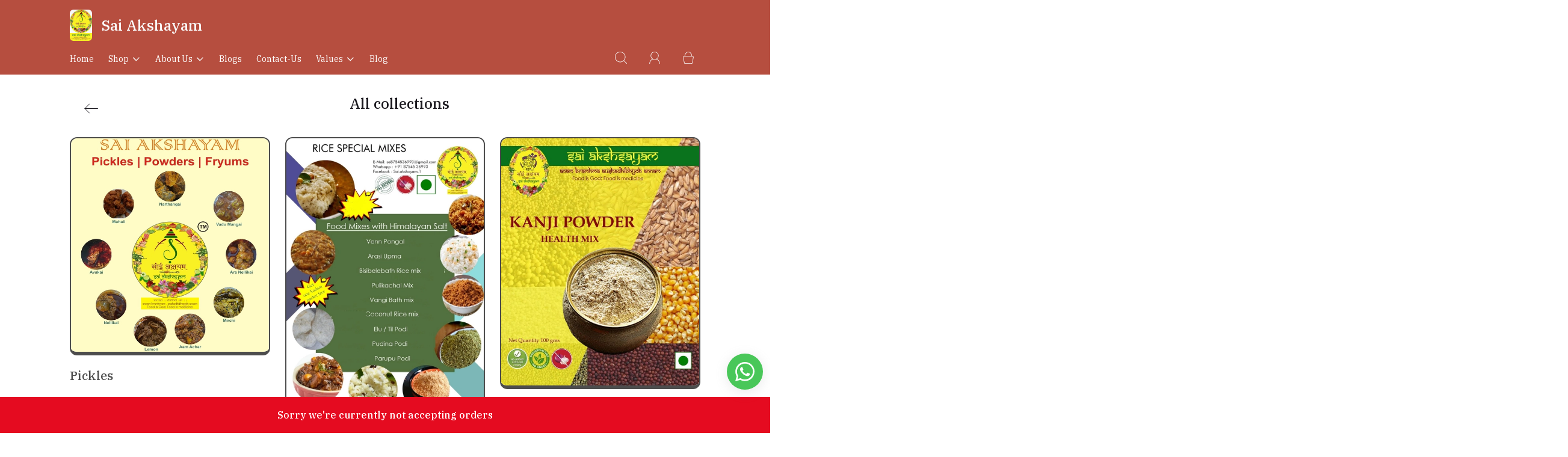

--- FILE ---
content_type: text/html; charset=utf-8
request_url: https://saiakshayam.in/categories/
body_size: 45301
content:
<!DOCTYPE html>
<html lang="en">
  <head>
    <meta charset="UTF-8"/>
    <meta http-equiv="X-UA-Compatible"
          content="IE=edge"/>
    <meta name="viewport"
          content="width=device-width, initial-scale=1.0, maximum-scale=1.0, user-scalable=no"/>
    
  



<title>Healthy Homemade Food Products Online| Ready to Eat Mixes| Saiakshayam</title>
<meta name="description" content="Sai Akshayam delivers the very best Homemade Food Products online to serve your delicacies with a fresh healthy taste at your doorstep in your comfort zone. 

Grand Mother&#39;s recipes in Homemade Style straight to your home." />

<meta property="og:title" content="Healthy Homemade Food Products Online| Ready to Eat Mixes| Saiakshayam" />
<meta property="og:image" itemprop="image" content="https://dukaan.b-cdn.net/1000x1000/webp/6218502/ae7aceeb-0267-43a3-a63f-2304aa9584de/image-394241c9-40c9-4508-9ade-19549bc3a640.png" />
<meta property="og:description" content="Sai Akshayam delivers the very best Homemade Food Products online to serve your delicacies with a fresh healthy taste at your doorstep in your comfort zone. 

Grand Mother&#39;s recipes in Homemade Style straight to your home." />
<meta property="og:type" content="website" />

<meta property="twitter:card" content="summary_large_image" />
<meta name="twitter:title" content="Healthy Homemade Food Products Online| Ready to Eat Mixes| Saiakshayam">
<meta name="twitter:description" content="Sai Akshayam delivers the very best Homemade Food Products online to serve your delicacies with a fresh healthy taste at your doorstep in your comfort zone. 

Grand Mother&#39;s recipes in Homemade Style straight to your home.">
<meta property="twitter:image" content="https://dukaan.b-cdn.net/1000x1000/webp/6218502/ae7aceeb-0267-43a3-a63f-2304aa9584de/image-394241c9-40c9-4508-9ade-19549bc3a640.png" />


    <link rel="stylesheet" href="/public/101868552/d2c/css/styles.css?ver=sceptre:0abf2a4" as="" onload="">
        <noscript><link rel="stylesheet" href="styles.css"></noscript>
    <link rel="stylesheet" href="/public/101868552/d2c/css/layout.css?ver=sceptre:0abf2a4" as="" onload="">
        <noscript><link rel="stylesheet" href="styles.css"></noscript>
    <link rel="stylesheet" href="/public/101868552/d2c/css/splide.min.css?ver=sceptre:0abf2a4" as="" onload="">
        <noscript><link rel="stylesheet" href="styles.css"></noscript>
    <meta name="theme-color" content="#000000" />
<meta charset="UTF-8" />
<link rel="shortcut icon"
      type="image/x-icon"
      href="https://dukaan.b-cdn.net/64x64/webp/upload_file_service/32a351ff-eb24-4d6d-9c09-555abc4d2faf/40524640-152304787050410-3903639408525768409-n.jpg"/>
<link rel="dns-prefetch"
      href="https://www.googletagmanager.com/">
<link rel="dns-prefetch"
      href="https://connect.facebook.net/">
<link rel="canonical" href="https://saiakshayam.in/categories" />
<meta name="google-site-verification" content="5346703074" />
<meta name="google-site-verification" content="mal5y9RdyvZdkQfQ5J41D_BqlNkMtYkVHdKLwqBgZrc"/>
<meta name="facebook-domain-verification" content="dm61jn8h32bgg03ed6uw8poexl0o7n"/>
<style>
            @media (max-width: 767px) {
              .product-details-section .pdp-button-wrapper {
                position: fixed !important;
                width: 100% !important;
                z-index: 2;
                margin-top: 0 !important;
              }
            }
           </style>
<style>
  
  :root {
    --primary: #B64E3F;
    --secondary: #408D91;
    --menu-bar-color: #F1F2EA;
    --primary-rgb: 182,78,63;
    --secondary-rgb: 64,141,145;
    --primary-background: rgba(182,78,63, 0.15);
    --primary-hover: #c15c4d;
  }

  :root {
    --border-radius-small: 4px;
    --border-radius-medium: 6px;
    --border-radius-large: 8px;
    --border-radius-modal: 16px;

    --white: #ffffff;
    --black-100: var(--white);
    --black-12: #1a181e;
    --black-25: #353535;
    --black-30: #4d4d4d;
    --black-50: #808080;
    --black-55: #989898;
    --black-60: #999999;
    --black-70: #b2b2b2;
    --black-80: #cccccc;
    --black-85: #d9d9d9;
    --black-90: #e6e6e6;
    --black-95: #f2f2f2;
    --black-96: #f5f5f5;
    --black-98: #fafafa;

    --brand-primary: #146eb4;
    --brand-secondary: #ee741f;
    --primary-black: var(--black-12);
    --secondary-raspberry: #df1e5b;
    --secondary-yellow: #fab73b;
    --secondary-green: #17b31b;
    --secondary-red: #e50b20;
    --secondary-orange: #db6b1d;
    --secondary-navyblue: #1e2640;
    --green-hover: #149917;
    --red-hover: #cc0a1d;

    --black-hover: var(--black-30);
    --secondary-red-a10: rgba(229, 11, 32, 0.1);
    --white-a10: rgba(255, 255, 255, 0.1);
    --secondary-green-rgb: 23, 179, 27;
    --brand-secondary-rgb: 238, 116, 31;
    --offers-shadow: rgba(26, 24, 30, 0.24);
    --division-primary: var(--black-90);
    --shimmer-gradient: linear-gradient(to right,
        var(--black-95) 8%,
        var(--black-85) 18%,
        var(--black-95) 33%);

    --theme-secondary-green: #17b31b;
    --theme-secondary-red: #e50b20;
    --theme-variable-white: var(--white);
    --theme-primary: var(--primary);
    --theme-primary-black: var(--primary-black);
    --theme-primary-black-hover: var(--primary-black);
    --theme-primary-black-30: #4d4d4d;

    --theme-pimrary-button-color: var(--primary);
    --navicon-hover: var(--black-95);
    --drawer-background-primary: var(--white);
    --search-background: var(--black-95);
    --odd-background: var(--black-98);
    --trusted-illustration-color: #999999;

    --regular-font-weight: 400;
    --medium-font-weight: 500;
    --bold-font-weight: 600;

    --bxgy-green: #17b31b;

    --container-bottom-sticky: 0px;

  }
</style>
<style>
	* {
	   font-family: var(--font-family);
	 }
 </style>
 <link rel="preconnect" href="https://fonts.googleapis.com">
		<link rel="preconnect" href="https://fonts.gstatic.com" crossorigin>
		<link rel="preload" as="style" href="https://fonts.googleapis.com/css2?family=IBM+Plex+Serif:ital,wght@0,400;0,500;0,600;1,400;1,500;1,600&display=swap">
		<link type="text/css" rel="stylesheet" href="https://fonts.googleapis.com/css2?family=IBM+Plex+Serif:ital,wght@0,400;0,500;0,600;1,400;1,500;1,600&display=swap">
		<style>
		  :root {
			--font-family: IBM Plex Serif;
		  }
		</style>
<style>
      @-webkit-keyframes spinner-border {
        to {
          -webkit-transform: rotate(360deg);
          transform: rotate(360deg);
        }
      }
    
      @keyframes spinner-border {
        to {
          -webkit-transform: rotate(360deg);
          transform: rotate(360deg);
        }
      }
    
      .loader {
        display: inline-block;
        width: 20px;
        height: 20px;
        vertical-align: text-bottom;
        border: 3px solid currentColor;
        border-right-color: transparent;
        border-radius: 50%;
        -webkit-animation: spinner-border 0.75s linear infinite;
        animation: spinner-border 0.75s linear infinite;
      }
      .loaderContainer {
        position: absolute;
        top: 0;
        left: 0;
        right: 0;
        bottom: 0;
      }
    </style>
<style>
    .bounceLoaderWrap {
      position: relative;
      height: 100%;
      width: 100%;
      background-color: var(--white);
    }
    .bounceLoaderWrap.overlay {
      top: 0;
      bottom: 0;
      left: 0;
      right: 0;
      position: fixed;
      background-color: rgba(0, 0, 0, 0.6);
      backdrop-filter: blur(24px);
      z-index: 10;
    }
    .bounceLoaderWrap.overlay.highZIndex {
      z-index: 10000;
    }
    
    .bounceLoader {
      display: flex;
      align-items: center;
      flex-direction: column;
      position: absolute;
      top: 0;
      left: 0;
      right: 0;
      bottom: 0;
      pointer-events: all;
    }
    .bounceLoader.absoluteCenter {
      position: absolute;
      top: 50%;
      left: 50%;
      transform: translate(-50%, -50%);
    }
    .bounceLoader .spinner {
      text-align: center;
    }
    .bounceLoader .spinner > .bounce {
      width: 20px;
      height: 20px;
      background-color: #ccc;
      border-radius: 100%;
      display: inline-block;
      -webkit-animation: bounce-delay 1.4s infinite ease-in-out both;
      animation: bounce-delay 1.4s infinite ease-in-out both;
    }
    .bounceLoader .spinner > .bounce.bounce1 {
      -webkit-animation-delay: -0.32s;
      animation-delay: -0.32s;
      margin-right: 8px;
    }
    .bounceLoader .spinner > .bounce.bounce2 {
      -webkit-animation-delay: -0.16s;
      animation-delay: -0.16s;
      margin-right: 8px;
    }
    
    @keyframes bounce-delay {
      0%, 80%, 100% {
        -webkit-transform: scale(0);
        transform: scale(0);
      } 40% {
        -webkit-transform: scale(1.0);
        transform: scale(1.0);
      }
    }
    
    </style>
    <style>
      :root {
        --border-radius-small: 8px;
        --border-radius-medium: 12px;
        --border-radius-large: 16px;
        --border-radius-modal: 4px;
      }
    </style>
  </head>
  
<style>
  @-webkit-keyframes spinner-border {
    to {
      -webkit-transform: rotate(360deg);
      transform: rotate(360deg);
    }
  }

  @keyframes spinner-border {
    to {
      -webkit-transform: rotate(360deg);
      transform: rotate(360deg);
    }
  }

  .loader {
    display: inline-block;
    width: 20px;
    height: 20px;
    vertical-align: text-bottom;
    border: 3px solid currentColor;
    border-right-color: transparent;
    border-radius: 50%;
    -webkit-animation: spinner-border 0.75s linear infinite;
    animation: spinner-border 0.75s linear infinite;
  }
  .loaderContainer {
    position: absolute;
    top: 0;
    left: 0;
    right: 0;
    bottom: 0;
  }
</style>

<div class="fB a-c j-c w100 h100 loaderContainer hidden">
  <div class="loader"></div>
</div>


  <body>
    <div class="nirvana-auth-modal">
  
<div id="authWrapper">
  <div id="loginModal" class="dukaan-auth-modal modal hidden">
    <div class="dukaan-auth-modal-content modal-content ">
      <div class="dukaan-auth-modal-header">
        <span class="dukaan-auth-modal-title">Sign in</span>
        <span class="dukaan-auth-modal-close cursor-pointer" onclick="closeModal()">
          <svg xmlns="http://www.w3.org/2000/svg" width="16" height="16" viewBox="0 0 16 16">
            <g fill="none" fill-rule="evenodd">
              <g fill="#4D4D4D" fill-rule="nonzero">
                <g>
                  <g>
                    <path
                      d="M.363.363c.44-.44 1.136-.484 1.626-.11l.127.11L8 6.248 13.884.363c.452-.452 1.166-.482 1.652-.09l.101.09c.44.44.484 1.136.099 1.641l-.099.112L9.752 8l5.885 5.884c.452.452.482 1.166.09 1.652l-.09.101c-.44.44-1.136.484-1.641.099l-.112-.099L8 9.752l-5.883 5.885c-.452.452-1.166.482-1.652.09l-.101-.09c-.44-.44-.484-1.136-.099-1.64l.099-.113L6.247 8 .363 2.116C-.089 1.664-.119.95.273.464z"
                      transform="translate(-903 -372) translate(497 343) translate(406 29)" />
                  </g>
                </g>
              </g>
            </g>
          </svg>
        </span>
      </div>
      <div class="dukaan-auth-modal-body">
        <form id="loginModalForm" onsubmit="handleSubmitForm(event)" style="position: relative">
          
<style>
.bounceLoaderWrap {
  position: relative;
  height: 100%;
  width: 100%;
  background-color: var(--white);
}
.bounceLoaderWrap.overlay {
  top: 0;
  bottom: 0;
  left: 0;
  right: 0;
  position: fixed;
  background-color: rgba(0, 0, 0, 0.6);
  backdrop-filter: blur(24px);
  z-index: 10;
}
.bounceLoaderWrap.overlay.highZIndex {
  z-index: 10000;
}

.bounceLoader {
  display: flex;
  align-items: center;
  flex-direction: column;
  position: absolute;
  top: 0;
  left: 0;
  right: 0;
  bottom: 0;
  pointer-events: all;
}
.bounceLoader.absoluteCenter {
  position: absolute;
  top: 50%;
  left: 50%;
  transform: translate(-50%, -50%);
}
.bounceLoader .spinner {
  text-align: center;
}
.bounceLoader .spinner > .bounce {
  width: 20px;
  height: 20px;
  background-color: #ccc;
  border-radius: 100%;
  display: inline-block;
  -webkit-animation: bounce-delay 1.4s infinite ease-in-out both;
  animation: bounce-delay 1.4s infinite ease-in-out both;
}
.bounceLoader .spinner > .bounce.bounce1 {
  -webkit-animation-delay: -0.32s;
  animation-delay: -0.32s;
  margin-right: 8px;
}
.bounceLoader .spinner > .bounce.bounce2 {
  -webkit-animation-delay: -0.16s;
  animation-delay: -0.16s;
  margin-right: 8px;
}

@keyframes bounce-delay {
  0%, 80%, 100% {
    -webkit-transform: scale(0);
    transform: scale(0);
  } 40% {
    -webkit-transform: scale(1.0);
    transform: scale(1.0);
  }
}

</style>

<div class="bounceLoader hidden">
    <div class="spinner">
        <div class="bounce bounce1"></div>
        <div class="bounce bounce2"></div>
        <div class="bounce bounce3"></div>
    </div>
</div>


          <div id="mobile-form" class="mobile-form">
            
            <div class="hide-on-desktop">
              <label class="mui-input-field mobile-number-field full-width">
                <input class="full-width" autofocus type="tel" placeholder=" " id="m-mobile-input" maxlength="10">
                <span class="label">Mobile number</span>
                <span class="abs-prefix">+91</span>
              </label>
            </div>
            <div class="input-box hide-on-mobile">
              <span class="prefix">+91</span>
              <input autofocus type="tel" placeholder="Enter your phone number" id="d-mobile-input" maxlength="10" />
            </div>
            
          </div>
          
          
          <p class="dkn-auth-privacy">
            By continuing, you agree to our company's <a class="dkn-auth-privacy-link" href="/p/terms-conditions">Terms and Conditions</a> and <a class="dkn-auth-privacy-link" href="/p/privacy-policy">Privacy Policy</a>
          </p>
          <div id="error-message" class="hidden error-message"></div>
          <div class="dukaan-auth-modal-footer">
            <button class="dukaan-auth-modal-btn-primary" type="submit">
              
              Send OTP
              
            </button>
          </div>
        </form>
         
        
        
      </div>
    </div>
  </div>
  <div id="otpModal" class="dukaan-auth-modal modal hidden">
    <div class="dukaan-auth-modal-content modal-content ">
      <div class="dukaan-auth-modal-header">
        <span class="dukaan-auth-modal-title">Sign in</span>
        <span class="dukaan-auth-modal-close cursor-pointer" onclick="closeOTPModal()">
          <svg xmlns="http://www.w3.org/2000/svg" width="16" height="16" viewBox="0 0 16 16">
            <g fill="none" fill-rule="evenodd">
              <g fill="#4D4D4D" fill-rule="nonzero">
                <g>
                  <g>
                    <path
                      d="M.363.363c.44-.44 1.136-.484 1.626-.11l.127.11L8 6.248 13.884.363c.452-.452 1.166-.482 1.652-.09l.101.09c.44.44.484 1.136.099 1.641l-.099.112L9.752 8l5.885 5.884c.452.452.482 1.166.09 1.652l-.09.101c-.44.44-1.136.484-1.641.099l-.112-.099L8 9.752l-5.883 5.885c-.452.452-1.166.482-1.652.09l-.101-.09c-.44-.44-.484-1.136-.099-1.64l.099-.113L6.247 8 .363 2.116C-.089 1.664-.119.95.273.464z"
                      transform="translate(-903 -372) translate(497 343) translate(406 29)" />
                  </g>
                </g>
              </g>
            </g>
          </svg>
        </span>
      </div>
      <div class="dukaan-auth-modal-body">
        <div id="otp-form">
          <p id="otp-title" class="otp-title"><span class="otp-num-value"></span></p>
          <form id="otp-values" style="position: relative;">
            
<style>
.bounceLoaderWrap {
  position: relative;
  height: 100%;
  width: 100%;
  background-color: var(--white);
}
.bounceLoaderWrap.overlay {
  top: 0;
  bottom: 0;
  left: 0;
  right: 0;
  position: fixed;
  background-color: rgba(0, 0, 0, 0.6);
  backdrop-filter: blur(24px);
  z-index: 10;
}
.bounceLoaderWrap.overlay.highZIndex {
  z-index: 10000;
}

.bounceLoader {
  display: flex;
  align-items: center;
  flex-direction: column;
  position: absolute;
  top: 0;
  left: 0;
  right: 0;
  bottom: 0;
  pointer-events: all;
}
.bounceLoader.absoluteCenter {
  position: absolute;
  top: 50%;
  left: 50%;
  transform: translate(-50%, -50%);
}
.bounceLoader .spinner {
  text-align: center;
}
.bounceLoader .spinner > .bounce {
  width: 20px;
  height: 20px;
  background-color: #ccc;
  border-radius: 100%;
  display: inline-block;
  -webkit-animation: bounce-delay 1.4s infinite ease-in-out both;
  animation: bounce-delay 1.4s infinite ease-in-out both;
}
.bounceLoader .spinner > .bounce.bounce1 {
  -webkit-animation-delay: -0.32s;
  animation-delay: -0.32s;
  margin-right: 8px;
}
.bounceLoader .spinner > .bounce.bounce2 {
  -webkit-animation-delay: -0.16s;
  animation-delay: -0.16s;
  margin-right: 8px;
}

@keyframes bounce-delay {
  0%, 80%, 100% {
    -webkit-transform: scale(0);
    transform: scale(0);
  } 40% {
    -webkit-transform: scale(1.0);
    transform: scale(1.0);
  }
}

</style>

<div class="bounceLoader hidden">
    <div class="spinner">
        <div class="bounce bounce1"></div>
        <div class="bounce bounce2"></div>
        <div class="bounce bounce3"></div>
    </div>
</div>


            <div class="hide-on-desktop">
              <label class="mui-input-field m-otp-field full-width ">
                <input class="full-width" autofocus placeholder="• • • • • •" id="m-otp-input" type="number"
                  maxlength="6">
                <span class="label"></span>
              </label>
            </div>
            <div class="otp-box hide-on-mobile">
              <input class="form-control form-control-solid first" name="otp-value" onkeyup="handleOTPForm(event)" type="text" autocomplete="one-time-code"
                maxlength="1" />
              <input class="form-control form-control-solid second" name="otp-value" onkeyup="handleOTPForm(event)" type="text" autocomplete="one-time-code"
                maxlength="1" />
              <input class="form-control form-control-solid third" name="otp-value" onkeyup="handleOTPForm(event)" type="text" autocomplete="one-time-code"
                maxlength="1" />
              <input class="form-control form-control-solid fourth" name="otp-value" onkeyup="handleOTPForm(event)" type="text" autocomplete="one-time-code"
                maxlength="1" />
              <input class="form-control form-control-solid fifth" name="otp-value" onkeyup="handleOTPForm(event)" type="text" autocomplete="one-time-code"
                maxlength="1" />
              <input class="form-control form-control-solid sixth" name="otp-value" onkeyup="handleOTPForm(event)" type="text" autocomplete="one-time-code"
                maxlength="1" />
            </div>
          </form>
        </div>
        <div id="error-message" class="hidden error-message"></div>
      </div>
      <div class="otp-countdown-timer flex d-row a-center j-center hidden" id="otp-countdown-timer">
        <div class="resend-otp-text hide-on-desktop">Resend code in&nbsp;</div>
        <div class="flex d-row a-center j-center">
          <div class="timer-mins-text countdown-text" id="timer-mins-text"></div>
          <div class="colon countdown-text">:</div>
          <div class="timer-secs-text countdown-text" id="timer-secs-text"></div>
        </div>
      </div>
      <div id="otp-cta" style="margin-top: 32px;" class="hidden">
        
        <div class="flex d-c a-center j-center">
          <div class="resend-text">
            Didn&#39;t get the code? Send it on
          </div>
          <div class="flex a-center j-center cursor-pointer" onclick="onResendOtpLink(2)" style="margin-top: 12px;">
            <svg width="130" height="40" viewBox="0 0 130 40" fill="none" xmlns="http://www.w3.org/2000/svg">
              <path fill-rule="evenodd" clip-rule="evenodd"
                d="M27.1034 7C20.1246 7 14.4673 12.6703 14.4673 19.6654C14.4673 22.0581 15.1298 24.2959 16.2804 26.2049L14 33L20.9959 30.7548C22.806 31.7583 24.8879 32.3302 27.1034 32.3302C34.0817 32.3302 39.739 26.6601 39.739 19.6654C39.739 12.6703 34.0817 7 27.1034 7ZM27.1034 30.3132C24.9454 30.3132 22.9362 29.6644 21.2586 28.5522L17.1761 29.8627L18.5029 25.9082C17.2312 24.1527 16.4798 21.9957 16.4798 19.6652C16.4798 13.7937 21.2455 9.01698 27.1034 9.01698C32.961 9.01698 37.7267 13.7937 37.7267 19.6652C37.7267 25.5365 32.961 30.3132 27.1034 30.3132Z"
                fill="#45C153" />
              <path fill-rule="evenodd" clip-rule="evenodd"
                d="M24.1392 14.4251C23.9345 13.9307 23.7777 13.9139 23.4616 13.8989C23.3531 13.8937 23.2355 13.8887 23.1069 13.8887C22.6995 13.8887 22.2772 14.0089 22.0227 14.2699C21.7129 14.5875 20.9385 15.3314 20.9385 16.8588C20.9385 18.3864 22.0484 19.8625 22.2031 20.0697C22.3582 20.2767 24.3678 23.4573 27.4946 24.7559C29.9351 25.7691 30.6597 25.6789 31.2165 25.5568C32.0267 25.3795 33.044 24.7814 33.3021 24.0568C33.5602 23.3317 33.5602 22.7102 33.4828 22.5812C33.4053 22.4515 33.1989 22.3742 32.8891 22.2185C32.5794 22.0633 31.0563 21.3122 30.7725 21.2089C30.4885 21.1054 30.226 21.137 30.0076 21.4397C29.7062 21.8579 29.4164 22.2876 29.1763 22.5423C28.9879 22.7423 28.6847 22.7701 28.424 22.6591C28.0812 22.5127 27.1162 22.1756 25.9329 21.1182C25.0123 20.2955 24.3905 19.2792 24.2098 18.9683C24.0291 18.6578 24.1939 18.4725 24.3332 18.3035C24.492 18.1107 24.6385 17.9722 24.7934 17.7912C24.9482 17.6098 25.0348 17.5132 25.138 17.3058C25.2412 17.0988 25.1718 16.8852 25.0943 16.7297C25.0166 16.5741 24.3965 15.047 24.1392 14.4251Z"
                fill="#45C153" />
              <path fill-rule="evenodd" clip-rule="evenodd"
                d="M55.3427 21.8908H55.3125L53.4676 14.4326H51.2445L49.3692 21.8004H49.339L47.6303 14.4326H45.2559L48.1142 25.2559H50.5191L52.3184 17.8896H52.3488L54.1781 25.2559H56.5378L59.4413 14.4326H57.1127L55.3427 21.8908ZM66.685 18.094C66.4729 17.8159 66.1832 17.5993 65.8155 17.4425C65.4473 17.2854 64.976 17.2073 64.4018 17.2073C63.998 17.2073 63.5849 17.3113 63.161 17.5177C62.7382 17.7251 62.39 18.0559 62.1176 18.511H62.0727V14.4326H59.9249V25.2559H62.0727V21.1484C62.0727 20.3504 62.203 19.7769 62.4655 19.4276C62.7278 19.0788 63.1511 18.9052 63.7362 18.9052C64.2498 18.9052 64.6079 19.0639 64.8095 19.3824C65.0111 19.7009 65.1124 20.1842 65.1124 20.8299V25.2559H67.2596V20.4364C67.2596 19.9511 67.217 19.5093 67.1316 19.1101C67.045 18.7107 66.8965 18.3721 66.685 18.094ZM75.5312 23.5133V19.4353C75.5312 18.9607 75.4258 18.5789 75.2134 18.2911C75.0019 18.0031 74.7296 17.7778 74.3973 17.6162C74.0646 17.4545 73.6958 17.3457 73.2932 17.2902C72.89 17.2356 72.4917 17.2072 72.0987 17.2072C71.6655 17.2072 71.2337 17.2504 70.8057 17.3357C70.3765 17.4214 69.9913 17.5655 69.6484 17.7676C69.3057 17.9703 69.0234 18.2377 68.8023 18.5707C68.58 18.9051 68.454 19.324 68.4236 19.83H70.571C70.6113 19.4049 70.7532 19.1018 70.9946 18.9199C71.2365 18.7381 71.5687 18.6467 71.9929 18.6467C72.1843 18.6467 72.3628 18.6597 72.5296 18.6852C72.6957 18.7106 72.8421 18.7607 72.9683 18.8361C73.0944 18.9127 73.1948 19.0185 73.2707 19.1546C73.3459 19.2917 73.3841 19.476 73.3841 19.7081C73.394 19.9303 73.3282 20.1001 73.1875 20.2162C73.0459 20.3327 72.855 20.4209 72.6126 20.4808C72.3706 20.5422 72.0933 20.588 71.7809 20.6174C71.4681 20.6481 71.1506 20.6888 70.8283 20.7394C70.5052 20.7901 70.1854 20.8582 69.8681 20.9439C69.5504 21.0295 69.2672 21.1589 69.0218 21.3302C68.7742 21.503 68.572 21.7319 68.4163 22.0202C68.2598 22.3083 68.1816 22.6744 68.1816 23.1184C68.1816 23.5237 68.2496 23.8722 68.3864 24.1643C68.5218 24.4582 68.7108 24.7007 68.9527 24.8922C69.1952 25.085 69.4769 25.226 69.7999 25.3168C70.1219 25.4078 70.47 25.453 70.8433 25.453C71.3272 25.453 71.8013 25.3827 72.2641 25.2419C72.728 25.0991 73.1323 24.8518 73.4745 24.4985C73.4844 24.6294 73.5021 24.7585 73.5274 24.8851C73.5528 25.0109 73.5855 25.1354 73.6258 25.2559H75.8035C75.7031 25.0951 75.6321 24.8518 75.592 24.529C75.5516 24.2058 75.5312 23.8673 75.5312 23.5133ZM73.3841 22.2241C73.3841 22.3454 73.3717 22.5079 73.3459 22.7098C73.3212 22.9119 73.2529 23.1107 73.1423 23.3079C73.0312 23.5052 72.8589 23.6748 72.6281 23.8155C72.3961 23.9572 72.0685 24.0289 71.6447 24.0289C71.4738 24.0289 71.3074 24.0128 71.1461 23.9829C70.9845 23.9529 70.8437 23.8995 70.7222 23.8237C70.6018 23.7477 70.5056 23.6448 70.4351 23.5133C70.3647 23.3816 70.3292 23.2199 70.3292 23.0283C70.3292 22.8262 70.3647 22.6592 70.4351 22.5277C70.5056 22.3971 70.599 22.2885 70.7152 22.2023C70.8308 22.1158 70.967 22.0482 71.1232 21.9971C71.2797 21.9462 71.438 21.9066 71.5995 21.8758C71.7705 21.8459 71.9428 21.8204 72.1134 21.8004C72.2854 21.7809 72.4491 21.7546 72.6053 21.7246C72.7617 21.6941 72.9073 21.6565 73.044 21.6107C73.18 21.5654 73.2935 21.503 73.3843 21.4216V22.2241H73.3841ZM79.5388 15.0695H77.3913V17.4191H76.0914V18.8593H77.3913V23.482C77.3913 23.8764 77.4573 24.1949 77.5881 24.4374C77.7195 24.6799 77.8982 24.8679 78.1245 24.9983C78.3516 25.1297 78.6137 25.2187 78.9113 25.2639C79.2082 25.3086 79.5244 25.3318 79.8563 25.3318C80.0689 25.3318 80.285 25.3261 80.5071 25.3168C80.7285 25.3066 80.9301 25.2866 81.1119 25.2559V23.5885C81.0109 23.6092 80.905 23.6249 80.7942 23.6346C80.6834 23.6448 80.5674 23.6496 80.4464 23.6496C80.0835 23.6496 79.8416 23.5885 79.7202 23.4672C79.6001 23.346 79.5391 23.1035 79.5391 22.7399V18.8594H81.1121V17.4192H79.5391V15.0695H79.5388ZM88.4158 21.8233C88.2748 21.5759 88.0879 21.3682 87.8563 21.2011C87.6245 21.0346 87.359 20.901 87.0622 20.7992C86.7644 20.6989 86.4596 20.6132 86.1473 20.5422C85.8447 20.4716 85.5477 20.4056 85.2555 20.3449C84.9631 20.2844 84.7028 20.2161 84.476 20.1405C84.2495 20.0645 84.0659 19.9659 83.9245 19.8446C83.783 19.7234 83.7132 19.5665 83.7132 19.3745C83.7132 19.2134 83.7527 19.0846 83.8334 18.9879C83.9143 18.8925 84.0127 18.8189 84.1287 18.768C84.2448 18.7179 84.3723 18.6852 84.5139 18.6702C84.655 18.6549 84.7864 18.6467 84.9071 18.6467C85.2903 18.6467 85.6231 18.7208 85.9059 18.8666C86.1876 19.0137 86.3444 19.2937 86.3735 19.7081H88.4158C88.3755 19.2231 88.2522 18.8214 88.0449 18.503C87.8391 18.1848 87.5788 17.93 87.2668 17.7376C86.9543 17.546 86.5988 17.4094 86.2 17.328C85.8016 17.2472 85.3912 17.2073 84.9684 17.2073C84.5446 17.2073 84.1309 17.245 83.7285 17.3213C83.324 17.3964 82.9611 17.5282 82.6397 17.7149C82.316 17.9018 82.0575 18.157 81.8602 18.4804C81.6634 18.804 81.565 19.2184 81.565 19.7235C81.565 20.0678 81.636 20.358 81.7773 20.595C81.9174 20.8327 82.1047 21.0295 82.3359 21.1867C82.5682 21.3429 82.8331 21.4696 83.1304 21.5654C83.4277 21.6619 83.733 21.7449 84.0449 21.8159C84.812 21.9771 85.4092 22.1387 85.8377 22.3004C86.2661 22.4618 86.4801 22.7051 86.4801 23.0283C86.4801 23.2199 86.4349 23.3783 86.3444 23.5052C86.2538 23.6321 86.1399 23.7325 86.004 23.8085C85.8672 23.8845 85.7161 23.94 85.5506 23.9747C85.3839 24.0106 85.2248 24.0289 85.0735 24.0289C84.8622 24.0289 84.6577 24.0026 84.462 23.9529C84.2647 23.902 84.0911 23.8235 83.9397 23.7175C83.7884 23.6114 83.6642 23.4752 83.5689 23.3079C83.4738 23.1414 83.425 22.9426 83.425 22.7098H81.3836C81.4042 23.2352 81.5223 23.6725 81.7398 24.0208C81.9553 24.3694 82.2322 24.6497 82.5708 24.8622C82.9084 25.0743 83.2947 25.226 83.7285 25.3168C84.161 25.4078 84.605 25.453 85.0582 25.453C85.5017 25.453 85.938 25.4101 86.3669 25.3248C86.7951 25.2385 87.1757 25.0893 87.5085 24.877C87.8418 24.665 88.1106 24.3846 88.3181 24.0358C88.524 23.6873 88.6272 23.2551 88.6272 22.7397C88.6271 22.3758 88.5569 22.0706 88.4158 21.8233ZM92.6804 14.4326L88.5972 25.2559H90.987L91.833 22.8462H95.8714L96.6874 25.2559H99.1533L95.1155 14.4326H92.6804ZM92.4534 21.073L93.8598 17.1007H93.8902L95.2514 21.073H92.4534ZM106.578 18.4804C106.286 18.0965 105.918 17.7885 105.474 17.5558C105.03 17.3232 104.501 17.2075 103.887 17.2075C103.402 17.2075 102.959 17.3036 102.556 17.4952C102.151 17.6871 101.82 17.9955 101.558 18.4198H101.527V17.4192H99.4848V28H101.633V24.2866H101.663C101.925 24.6702 102.26 24.9607 102.669 25.1579C103.076 25.3551 103.523 25.4532 104.007 25.4532C104.582 25.4532 105.084 25.3416 105.512 25.1196C105.94 24.898 106.299 24.5992 106.586 24.2255C106.873 23.8518 107.087 23.4221 107.229 22.9374C107.369 22.4519 107.44 21.9462 107.44 21.4217C107.44 20.8657 107.369 20.3327 107.229 19.8221C107.087 19.312 106.871 18.8648 106.578 18.4804ZM105.203 22.2854C105.141 22.5887 105.038 22.8533 104.892 23.0807C104.746 23.3081 104.554 23.4934 104.316 23.6347C104.08 23.7754 103.785 23.847 103.432 23.847C103.089 23.847 102.798 23.7753 102.556 23.6347C102.313 23.4936 102.12 23.3082 101.973 23.0807C101.827 22.8534 101.722 22.5888 101.655 22.2854C101.59 21.982 101.558 21.6737 101.558 21.3613C101.558 21.0374 101.587 20.7241 101.648 20.4211C101.709 20.118 101.812 19.8496 101.958 19.6177C102.104 19.3849 102.296 19.1952 102.533 19.0487C102.77 18.9026 103.064 18.8296 103.418 18.8296C103.76 18.8296 104.051 18.9026 104.287 19.0487C104.524 19.1953 104.718 19.3882 104.869 19.625C105.02 19.8627 105.128 20.1329 105.194 20.4365C105.26 20.7396 105.292 21.0484 105.292 21.3614C105.292 21.6737 105.263 21.982 105.203 22.2854ZM115.788 19.822C115.647 19.312 115.429 18.8648 115.138 18.4802C114.845 18.0963 114.477 17.7883 114.034 17.5556C113.59 17.323 113.06 17.2073 112.445 17.2073C111.961 17.2073 111.518 17.3035 111.115 17.4951C110.711 17.6869 110.379 17.9954 110.116 18.4197H110.087V17.4191H108.045V27.9999H110.192V24.2865H110.222C110.485 24.6701 110.821 24.9606 111.228 25.1577C111.637 25.355 112.083 25.453 112.567 25.453C113.141 25.453 113.643 25.3415 114.072 25.1195C114.5 24.8978 114.858 24.599 115.145 24.2254C115.433 23.8517 115.647 23.422 115.788 22.9373C115.929 22.4517 115.999 21.946 115.999 21.4216C115.999 20.8655 115.929 20.3325 115.788 19.822ZM113.761 22.2854C113.701 22.5887 113.598 22.8533 113.452 23.0807C113.305 23.3081 113.114 23.4934 112.877 23.6347C112.64 23.7754 112.345 23.847 111.992 23.847C111.649 23.847 111.357 23.7753 111.115 23.6347C110.872 23.4936 110.679 23.3082 110.532 23.0807C110.387 22.8534 110.28 22.5888 110.214 22.2854C110.149 21.982 110.117 21.6737 110.117 21.3613C110.117 21.0374 110.148 20.7241 110.208 20.4211C110.268 20.118 110.371 19.8496 110.517 19.6177C110.664 19.3849 110.856 19.1952 111.092 19.0487C111.329 18.9026 111.624 18.8296 111.977 18.8296C112.32 18.8296 112.609 18.9026 112.846 19.0487C113.084 19.1953 113.277 19.3882 113.428 19.625C113.581 19.8627 113.688 20.1329 113.754 20.4365C113.82 20.7396 113.852 21.0484 113.852 21.3614C113.852 21.6737 113.822 21.982 113.761 22.2854Z"
                fill="#45C153" />
              <rect x="0.5" y="0.5" width="129" height="39" rx="3.5" stroke="#45C153" />
            </svg>
          </div>
        </div>
        
      </div>
      <div class="flex a-center j-center hide-on-desktop verfiy-button" id="mobile-verify-button">
        <div class="dukaan-auth-modal-btn-primary" onclick="submitOTP()">Verify</div>
      </div>
    </div>
  </div>
  <div id="resend-options-modal" class="resend-options-modal modal hidden" onclick="closeResendOptionModal()">
    <div class="resend-options-modal-content modal-content flex d-column" onclick="event.stopPropagation()">
      <div class="flex d-row j-sb resend-header-container">
        <div class="resend-header">Get your OTP on</div>
        <div class="resend-close-btn cursor-pointer" onclick="closeResendOptionModal()">
          <svg xmlns="http://www.w3.org/2000/svg" width="16" height="16" viewBox="0 0 16 16">
            <g fill="none" fill-rule="evenodd">
              <g fill="#4D4D4D" fill-rule="nonzero">
                <g>
                  <g>
                    <path
                      d="M.363.363c.44-.44 1.136-.484 1.626-.11l.127.11L8 6.248 13.884.363c.452-.452 1.166-.482 1.652-.09l.101.09c.44.44.484 1.136.099 1.641l-.099.112L9.752 8l5.885 5.884c.452.452.482 1.166.09 1.652l-.09.101c-.44.44-1.136.484-1.641.099l-.112-.099L8 9.752l-5.883 5.885c-.452.452-1.166.482-1.652.09l-.101-.09c-.44-.44-.484-1.136-.099-1.64l.099-.113L6.247 8 .363 2.116C-.089 1.664-.119.95.273.464z"
                      transform="translate(-903 -372) translate(497 343) translate(406 29)" />
                  </g>
                </g>
              </g>
            </g>
          </svg>
        </div>
      </div>
      <div class="flex d-row a-center j-center options-wrapper full-width">
        <div class="flex d-row a-center j-center full-width options-container">
          <div class="flex d-column a-center j-center option-item cursor-pointer" onclick="onResendOtpLink(1)">
            <div class="options-icon">
              <svg xmlns="http://www.w3.org/2000/svg" width="36" height="36" viewBox="0 0 36 36">
                <g fill="none" fillRule="evenodd">
                  <g fill="#4D4D4D" fillRule="nonzero">
                    <g>
                      <g>
                        <path
                          d="M12.141 5H8.54c-.958.001-1.87.404-2.514 1.11-.645.707-.964 1.651-.877 2.604.413 3.893 1.732 7.618 3.852 10.89 1.922 3.025 4.492 5.596 7.525 7.522 3.25 2.108 6.956 3.427 10.816 3.846.974.088 1.921-.232 2.628-.881.707-.649 1.108-1.565 1.104-2.525V23.96c.043-1.705-1.217-3.192-2.93-3.433-1.09-.144-2.152-.409-3.173-.79l-.209-.07c-1.189-.362-2.49-.046-3.384.838l-.981.98-.117-.071c-2.263-1.438-4.181-3.356-5.619-5.62l-.072-.117.977-.976c.89-.9 1.206-2.207.839-3.401l-.068-.198c-.38-1.02-.645-2.08-.787-3.161C15.31 6.237 13.85 4.983 12.14 5zm-3.6 2h3.62c.706-.007 1.308.51 1.407 1.21.161 1.222.462 2.43.896 3.592.194.517.07 1.097-.316 1.487l-1.525 1.525c-.318.319-.384.81-.162 1.202 1.803 3.17 4.427 5.794 7.597 7.597.392.222.884.156 1.202-.162l1.529-1.53c.386-.381.966-.505 1.48-.312 1.165.435 2.374.736 3.604.898.699.099 1.22.713 1.201 1.427v3.636c.002.4-.164.78-.456 1.047-.292.268-.683.4-1.078.365-3.53-.384-6.94-1.597-9.934-3.539-2.792-1.774-5.153-4.135-6.922-6.92-1.954-3.015-3.167-6.44-3.545-10.005-.034-.377.097-.768.364-1.06C7.769 7.168 8.146 7 8.54 7z"
                          transform="translate(-80 -372) translate(16 298) translate(64 74)" />
                      </g>
                    </g>
                  </g>
                </g>
              </svg>
            </div>
            <div class="options-name">Call</div>
          </div>
        </div>
        <div class="flex d-row a-center j-center full-width options-container">
          <div class="flex d-column a-center j-center option-item cursor-pointer" onclick="onResendOtpLink(2)">
            <div class="options-icon">
              <svg xmlns="http://www.w3.org/2000/svg" width="36" height="36" viewBox="0 0 36 36">
                <g fill="none" fillRule="evenodd">
                  <g fill="#4D4D4D" fillRule="nonzero">
                    <path
                      d="M16.294 17.62c-2.268-.91-4.108-2.642-5.152-4.851l-.27-.571 1.362-1.362c.184-.184.184-.481 0-.665l-2.022-2.023c-.202-.201-.535-.179-.71.046-1.815 2.322-1.115 6.262 1.71 9.086 2.824 2.825 6.764 3.525 9.086 1.71.225-.175.247-.508.046-.71l-2.023-2.022c-.184-.184-.482-.184-.665 0l-1.362 1.361z"
                      transform="translate(-245 -372) translate(16 298) translate(64 74) translate(147) translate(18) translate(4.5 3)" />
                    <path
                      d="M3.08 29.479c-.229 0-.455-.077-.638-.226-.289-.232-.428-.602-.364-.966l.937-5.337C.66 19.924-.352 16.162.157 12.3.982 6.051 6.12.93 12.37.121c4.402-.568 8.727.875 11.865 3.959 3.138 3.083 4.657 7.376 4.167 11.78-.71 6.377-5.86 11.623-12.244 12.475-2.56.34-5.15-.019-7.524-1.045l-5.17 2.113c-.124.051-.254.076-.385.076zm9.55-27.34c-5.353.69-9.751 5.076-10.457 10.428-.456 3.452.505 6.81 2.705 9.455.19.23.27.532.219.825l-.698 3.977 3.87-1.581c.264-.107.56-.1.817.02 2.13 1 4.483 1.366 6.803 1.057 5.471-.73 9.884-5.224 10.493-10.685.42-3.779-.882-7.463-3.572-10.105-2.69-2.644-6.402-3.88-10.18-3.391zm-.091-.962h.026-.026z"
                      transform="translate(-245 -372) translate(16 298) translate(64 74) translate(147) translate(18) translate(4.5 3)" />
                  </g>
                </g>
              </svg>
            </div>
            <div class="options-name">WhatsApp</div>
          </div>
        </div>
      </div>
    </div>
  </div>
</div>

<script defer  src="/public/101868552/d2c/js/auth.js?ver=sceptre:0abf2a4"></script>
</div>
    <div class="hellobar-nirvana">


</div>
    <!-- top bar for mobile -->
    <section class="top-bar-section">
      <div class="top-bar-section-container">
        <div class="left-box"
             onclick="handleBackClick()">
          <svg class="icon icon24"
               width="24"
               height="24"
               viewBox="0 0 24 24"
               fill="none"
               xmlns="http://www.w3.org/2000/svg"
               color="var(--primary-black)">
            <path
            d="M22.4286 12.5H1"
            stroke="#1A181E"
            stroke-linecap="round"
            stroke-linejoin="round"
            ></path>
            <path
            d="M8.5 20L1 12.5L8.5 5"
            stroke="#1A181E"
            stroke-linecap="round"
            stroke-linejoin="round"
            ></path>
          </svg>
          <h2 class="top-bar-title title-3 top-bar-categories ml-12">Categories</h2>
          <div class="top-bar-category-name ml-12">
            <h2 class="top-bar-title title-3 lineClamp"></h2>
            <span class="category-product-count hidden"> items</span>
          </div>
          <h2 class="top-bar-title title-3 top-bar-product-name ml-12 lineClamp">
            
          </h2>
        </div>
        <div class="center-box">
          <h2 class="top-bar-title title-3 top-bar-categories categories-page-title">All collections</h2>
        </div>
        <div class="top-bar-buttons nav-menu">
          <!-- <button class="btn-icon btn-transparent" id="mobile-sidebar-open-btn" onclick="handleMobileSidebarOpen()">
            <svg class="icon">
              <use xlink:href="/assets/icons.svg#nirvana-menu-icon-black"></use>
            </svg>
          </button> -->
          <button class="btn-icon btn-transparent"
                  onclick="openSearchDrawer()">
            <svg class="icon icon20">
              <use
              xlink:href="/assets/icons.svg#nirvana-search-icon-black"
              ></use>
            </svg>
          </button>
          <a class="nav-button btn-icon with-bubble show-on-mobile"
             href="/sai13299/bag">
            <svg class="icon icon24"
                 width="24"
                 height="24"
                 viewBox="0 0 24 24"
                 fill="#999999"
                 alt="Bag"
                 color="var(--primary-black)"
                 text="">
              <path
              fill-rule="evenodd"
              clip-rule="evenodd"
              d="M12.0037 2.83526C9.09672 2.83526 6.58722 5.84274 6.58722 9.76416H5.75391C5.75391 5.57191 8.4676 2.00195 12.0037 2.00195C15.5399 2.00195 18.2535 5.57191 18.2535 9.76416H17.4202C17.4202 5.84274 14.9107 2.83526 12.0037 2.83526Z"
              fill="currentColor"
              >
              </path>
              <path
              fill-rule="evenodd"
              clip-rule="evenodd"
              d="M19.1662 10.0539H4.83508C4.31452 10.0539 3.9214 10.5259 4.0155 11.0379L5.75128 20.4821C5.82397 20.8776 6.16874 21.1647 6.57086 21.1647H17.4304C17.8325 21.1647 18.1773 20.8776 18.25 20.4821L19.9858 11.0379C20.0799 10.5259 19.6867 10.0539 19.1662 10.0539ZM4.83508 9.22063C3.79397 9.22063 3.00772 10.1646 3.19591 11.1885L4.9317 20.6327C5.07708 21.4237 5.76661 21.998 6.57086 21.998H17.4304C18.2346 21.998 18.9242 21.4237 19.0696 20.6327L20.8053 11.1885C20.9935 10.1646 20.2073 9.22063 19.1662 9.22063H4.83508Z"
              fill="currentColor"
              >
              </path>
            </svg>
            <span class="bubble hidden"
                  data-subscribe="products"
                  data-entity-type="bag-count"></span>
          </a>
        </div>
      </div>
    </section>
    <!-- header -->
    

<!-- for desktop -->
<header class="header-section">
  <div class="header-section-container">
    <div class="container">
      <a href="/" class="header-section-title" style="width: 100%;">
        <img src="https://dukaan.b-cdn.net/300x300/webp/6218502/ae7aceeb-0267-43a3-a63f-2304aa9584de/logo-sai-akshayam-7674f8ad-fe4a-4191-be2f-d74756c44c30.jpg" class="logo" />
        
        <h2 class="header-section-title-text lineClamp2">
          Sai Akshayam
        </h2>
        
      </a>

      <div class="header-section-nav">
        <nav class="header-section-nav-bar">
          <ul id="desktop-header-nav-bar">
            <li class="header-section-nav-item" id="home">
              <span id="shop-dropdown-btn" class="d-f">
                <a href="/">Home</a>
              </span>
            </li>
            
            <li
              class="d-f header-section-nav-item dropdown-wrapper dropdown-menu"
              id="shop"
            >
              <span id="shop-dropdown-btn" class="d-f">
                <a href="/categories/">Shop
                  <svg
                    class="chevron-icon"
                    width="16"
                    height="16"
                    viewBox="0 0 16 16"
                    fill="none"
                    xmlns="http://www.w3.org/2000/svg"
                  >
                    <path
                      fill-rule="evenodd"
                      clip-rule="evenodd"
                      d="M3.19526 5.52876C3.45561 5.26841 3.87772 5.26841 4.13807 5.52876L8.33333 9.72402L12.5286 5.52876C12.7889 5.26841 13.2111 5.26841 13.4714 5.52876C13.7318 5.78911 13.7318 6.21122 13.4714 6.47157L8.80474 11.1382C8.54439 11.3986 8.12228 11.3986 7.86193 11.1382L3.19526 6.47157C2.93491 6.21122 2.93491 5.78911 3.19526 5.52876Z"
                      fill="#FAFAFA"
                    ></path>
                  </svg>
                </a>
              </span>
              <div id="shop-dropdown" class="dropdown-content">
                <div class="dropdown-container show-scrollbar">
                  
                  
                  <a href="/categories/homemade-pickles-online">
                    Pickles
                  </a>
                  
                  
                  
                  <a href="/categories/instant-rice-mix">
                    Instant Rice Mix
                  </a>
                  
                  
                  
                  <a href="/categories/health-powders-online">
                    Health powders
                  </a>
                  
                  
                  
                  <a href="/categories/homemade-sweets-online">
                    Sweets
                  </a>
                  
                  
                  
                  <a href="/categories/homemade-snacks-online">
                    Snacks
                  </a>
                  
                  
                  
                  <a href="/categories/glutin-free-vegan-saviours">
                    Gluten Free &amp; Vegan Saviours
                  </a>
                  
                  
                  
                  <a href="/categories/ready-to-cook-mix">
                    Ready to Cook Mix
                  </a>
                  
                  
                  
                  <a href="/categories/skin-care-1">
                    Skin Care
                  </a>
                  
                  
                  
                  <a href="/categories/oral-care">
                    Oral Care
                  </a>
                  
                  
                  
                  <a href="/categories/homemade-masala-powder-online">
                    Masalas
                  </a>
                  
                  
                </div>
              </div>
            </li>
            

             
            
            <li
              class="header-section-nav-item dropdown-wrapper dropdown-menu"
              id="about-us1"
            >
              <span id="shop-dropdown-btn" class="d-f">
                <a
                  target=""
                  data-language="false"
                  href="/p/about-us1"
                >
                  About Us
                  <svg
                    class="chevron-icon"
                    width="16"
                    height="16"
                    viewBox="0 0 16 16"
                    fill="none"
                    xmlns="http://www.w3.org/2000/svg"
                  >
                    <path
                      fill-rule="evenodd"
                      clip-rule="evenodd"
                      d="M3.19526 5.52876C3.45561 5.26841 3.87772 5.26841 4.13807 5.52876L8.33333 9.72402L12.5286 5.52876C12.7889 5.26841 13.2111 5.26841 13.4714 5.52876C13.7318 5.78911 13.7318 6.21122 13.4714 6.47157L8.80474 11.1382C8.54439 11.3986 8.12228 11.3986 7.86193 11.1382L3.19526 6.47157C2.93491 6.21122 2.93491 5.78911 3.19526 5.52876Z"
                      fill="#FAFAFA"
                    ></path>
                  </svg>
                </a>
              </span>
              <div id="shop-dropdown" class="dropdown-content">
                <div class="dropdown-container">
                  
                  <a
                    target=""
                    data-language="false"
                    href="/p/mission-and-vision"
                  >
                    <p class="lineClamp">Mission &amp; Vision</p>
                  </a>
                  
                </div>
              </div>
            </li>
             
             
            
            <li
              class="header-section-nav-item"
              id=""
            >
              <span id="shop-dropdown-btn" class="d-f">
                <a
                  target="_blank"
                  data-language="false"
                  href="https://saiakshayam.in/blog"
                >
                  Blogs
                </a>
              </span>
            </li>
             
             
            
            <li
              class="header-section-nav-item"
              id="contact-us1"
            >
              <span id="shop-dropdown-btn" class="d-f">
                <a
                  target=""
                  data-language="false"
                  href="/p/contact-us1"
                >
                  Contact-Us
                </a>
              </span>
            </li>
             
             
            
            <li
              class="header-section-nav-item dropdown-wrapper dropdown-menu"
              id=""
            >
              <span id="shop-dropdown-btn" class="d-f">
                <a
                  target="_blank"
                  data-language="false"
                  href="https://Privacy Policy"
                >
                  Values
                  <svg
                    class="chevron-icon"
                    width="16"
                    height="16"
                    viewBox="0 0 16 16"
                    fill="none"
                    xmlns="http://www.w3.org/2000/svg"
                  >
                    <path
                      fill-rule="evenodd"
                      clip-rule="evenodd"
                      d="M3.19526 5.52876C3.45561 5.26841 3.87772 5.26841 4.13807 5.52876L8.33333 9.72402L12.5286 5.52876C12.7889 5.26841 13.2111 5.26841 13.4714 5.52876C13.7318 5.78911 13.7318 6.21122 13.4714 6.47157L8.80474 11.1382C8.54439 11.3986 8.12228 11.3986 7.86193 11.1382L3.19526 6.47157C2.93491 6.21122 2.93491 5.78911 3.19526 5.52876Z"
                      fill="#FAFAFA"
                    ></path>
                  </svg>
                </a>
              </span>
              <div id="shop-dropdown" class="dropdown-content">
                <div class="dropdown-container">
                  
                  <a
                    target=""
                    data-language="false"
                    href="/p/privacy-policy"
                  >
                    <p class="lineClamp">Privacy Policy</p>
                  </a>
                  
                  <a
                    target=""
                    data-language="false"
                    href="/p/refund-policy"
                  >
                    <p class="lineClamp">Refund Policy</p>
                  </a>
                  
                  <a
                    target=""
                    data-language="false"
                    href="/p/shipping-and-delivery1"
                  >
                    <p class="lineClamp">Shipping and Delivery</p>
                  </a>
                  
                  <a
                    target=""
                    data-language="false"
                    href="/p/terms-conditions"
                  >
                    <p class="lineClamp">Terms &amp; conditions</p>
                  </a>
                  
                </div>
              </div>
            </li>
             
             
            
            <li
              class="header-section-nav-item"
              id="dkn-blog"
            >
              <span id="shop-dropdown-btn" class="d-f">
                <a
                  target=""
                  data-language="false"
                  href="/blog"
                >
                  Blog
                </a>
              </span>
            </li>
             
            
            <li class="header-section-nav-item" id="store-locator">
              <span id="shop-dropdown-btn" class="d-f store-locator-link hidden">
                <a
                  target="_self"
                  href="/store-locator"
                >
                 Store locator
                </a>
              </span>
            </li>
          </ul>
          <button
          class="btn-transparent header-menu-btn header-menu-sidebar-open-btn hidden"
        >
          <svg
            width="24"
            height="24"
            viewBox="0 0 24 24"
            fill="white"
            xmlns="http://www.w3.org/2000/svg"
            alt="menu"
            class="icon24"
          >
            <path
              fill-rule="evenodd"
              clip-rule="evenodd"
              d="M2.09961 11.9996C2.09961 11.5026 2.50255 11.0996 2.99961 11.0996H20.9996C21.4967 11.0996 21.8996 11.5026 21.8996 11.9996C21.8996 12.4967 21.4967 12.8996 20.9996 12.8996H2.99961C2.50255 12.8996 2.09961 12.4967 2.09961 11.9996Z"
            ></path>
            <path
              fill-rule="evenodd"
              clip-rule="evenodd"
              d="M2.09961 5.99961C2.09961 5.50255 2.50255 5.09961 2.99961 5.09961H20.9996C21.4967 5.09961 21.8996 5.50255 21.8996 5.99961C21.8996 6.49667 21.4967 6.89961 20.9996 6.89961H2.99961C2.50255 6.89961 2.09961 6.49667 2.09961 5.99961Z"
            ></path>
            <path
              fill-rule="evenodd"
              clip-rule="evenodd"
              d="M2.09961 17.9996C2.09961 17.5026 2.50255 17.0996 2.99961 17.0996H20.9996C21.4967 17.0996 21.8996 17.5026 21.8996 17.9996C21.8996 18.4967 21.4967 18.8996 20.9996 18.8996H2.99961C2.50255 18.8996 2.09961 18.4967 2.09961 17.9996Z"
            ></path>
          </svg>
        </button>
        </nav>
        <div class="menu-cart-section nav-menu fB mb-8 m-mb0">
          <a
            class="nav-button mr-16"
            onclick="openSearchDrawer()"
            id="search-sidebar-open-btn"
          >
            <svg
              class="icon icon24"
              width="24"
              height="24"
              viewBox="0 0 24 24"
              fill="none"
              color="var(--black-98)"
              alt="Search"
              text=""
            >
              <path
                fill-rule="evenodd"
                clip-rule="evenodd"
                d="M2.83339 10.75C2.83339 6.37776 6.37803 2.83334 10.7506 2.83334C15.1231 2.83334 18.6678 6.37776 18.6678 10.75C18.6678 15.1223 15.1231 18.6667 10.7506 18.6667C6.37803 18.6667 2.83339 15.1223 2.83339 10.75ZM10.7506 2C5.91776 2 2 5.91752 2 10.75C2 15.5825 5.91776 19.5001 10.7506 19.5001C13.0162 19.5001 15.0807 18.6391 16.6347 17.2265L21.2864 21.878C21.4492 22.0407 21.713 22.0407 21.8757 21.878C22.0385 21.7152 22.0385 21.4514 21.8757 21.2887L17.2242 16.6375C18.6388 15.0831 19.5011 13.0173 19.5011 10.75C19.5011 5.91752 15.5834 2 10.7506 2Z"
                fill="currentColor"
              ></path>
            </svg>
            <div class="nirvana-tooltip">Search</div>
          </a>
          <a
            class="nav-button mr-16 ml-0"
            onclick="initDukaanAuth(redirectToAccount)"
          >
            <svg
              class="icon icon24"
              width="24"
              height="24"
              viewBox="0 0 24 24"
              fill="none"
              alt="Account"
              color="var(--black-98)"
              text=""
            >
              <path
                fill-rule="evenodd"
                clip-rule="evenodd"
                d="M11.9949 14.4999C15.2165 14.4999 17.8282 11.8882 17.8282 8.66654C17.8282 5.44485 15.2165 2.83316 11.9949 2.83316C8.77316 2.83316 6.16147 5.44485 6.16147 8.66654C6.16147 11.8882 8.77316 14.4999 11.9949 14.4999ZM11.9949 15.3333C15.6768 15.3333 18.6616 12.3485 18.6616 8.66654C18.6616 4.98461 15.6768 1.99982 11.9949 1.99982C8.31292 1.99982 5.32812 4.98461 5.32812 8.66654C5.32812 12.3485 8.31292 15.3333 11.9949 15.3333Z"
                fill="currentColor"
              ></path>
              <path
                fill-rule="evenodd"
                clip-rule="evenodd"
                d="M9.25402 14.43C6.18341 15.8083 4.08334 18.4657 4.08334 22.0002H3.25C3.25 18.0814 5.59747 15.1579 8.91275 13.6697L9.25402 14.43ZM15.0874 13.6697C18.4027 15.1579 20.7502 18.0814 20.7502 22.0002H19.9168C19.9168 18.4657 17.8167 15.8083 14.7461 14.43L15.0874 13.6697Z"
                fill="currentColor"
              ></path>
            </svg>
            <div class="nirvana-tooltip">Account</div>
          </a>
          <a
            class="nav-button with-bubble show-on-mobile"
            href="/sai13299/bag"
          >
            <svg
              class="icon icon24"
              width="24"
              height="24"
              viewBox="0 0 24 24"
              fill="#999999"
              alt="Bag"
              color="var(--black-98)"
              text=""
            >
              <path
                fill-rule="evenodd"
                clip-rule="evenodd"
                d="M12.0037 2.83526C9.09672 2.83526 6.58722 5.84274 6.58722 9.76416H5.75391C5.75391 5.57191 8.4676 2.00195 12.0037 2.00195C15.5399 2.00195 18.2535 5.57191 18.2535 9.76416H17.4202C17.4202 5.84274 14.9107 2.83526 12.0037 2.83526Z"
                fill="currentColor"
              ></path>
              <path
                fill-rule="evenodd"
                clip-rule="evenodd"
                d="M19.1662 10.0539H4.83508C4.31452 10.0539 3.9214 10.5259 4.0155 11.0379L5.75128 20.4821C5.82397 20.8776 6.16874 21.1647 6.57086 21.1647H17.4304C17.8325 21.1647 18.1773 20.8776 18.25 20.4821L19.9858 11.0379C20.0799 10.5259 19.6867 10.0539 19.1662 10.0539ZM4.83508 9.22063C3.79397 9.22063 3.00772 10.1646 3.19591 11.1885L4.9317 20.6327C5.07708 21.4237 5.76661 21.998 6.57086 21.998H17.4304C18.2346 21.998 18.9242 21.4237 19.0696 20.6327L20.8053 11.1885C20.9935 10.1646 20.2073 9.22063 19.1662 9.22063H4.83508Z"
                fill="currentColor"
              ></path>
            </svg>
            <span
              class="bubble hidden"
              data-subscribe="products"
              data-entity-type="bag-count"
            ></span>
            <div class="nirvana-tooltip">Cart</div>
          </a>
        </div>
      </div>
    </div>
  </div>
</header>

<!-- header for mobile and tablets -->
<header class="header-section-mobile">
  <div class="header-section-container-mobile">
    <div class="header-section-title">
      <svg
        class="header-menu-sidebar-open-btn icon24"
        width="24"
        height="24"
        viewBox="0 0 24 24"
        fill="white"
        xmlns="http://www.w3.org/2000/svg"
        alt="menu"
      >
        <path
          fill-rule="evenodd"
          clip-rule="evenodd"
          d="M2.09961 11.9996C2.09961 11.5026 2.50255 11.0996 2.99961 11.0996H20.9996C21.4967 11.0996 21.8996 11.5026 21.8996 11.9996C21.8996 12.4967 21.4967 12.8996 20.9996 12.8996H2.99961C2.50255 12.8996 2.09961 12.4967 2.09961 11.9996Z"
        ></path>
        <path
          fill-rule="evenodd"
          clip-rule="evenodd"
          d="M2.09961 5.99961C2.09961 5.50255 2.50255 5.09961 2.99961 5.09961H20.9996C21.4967 5.09961 21.8996 5.50255 21.8996 5.99961C21.8996 6.49667 21.4967 6.89961 20.9996 6.89961H2.99961C2.50255 6.89961 2.09961 6.49667 2.09961 5.99961Z"
        ></path>
        <path
          fill-rule="evenodd"
          clip-rule="evenodd"
          d="M2.09961 17.9996C2.09961 17.5026 2.50255 17.0996 2.99961 17.0996H20.9996C21.4967 17.0996 21.8996 17.5026 21.8996 17.9996C21.8996 18.4967 21.4967 18.8996 20.9996 18.8996H2.99961C2.50255 18.8996 2.09961 18.4967 2.09961 17.9996Z"
        ></path>
      </svg>
    </div>
    <div class="headerLogoSection">
    <a href="/" class="header-section-title ">
        <img
          src="https://dukaan.b-cdn.net/200x200/webp/6218502/ae7aceeb-0267-43a3-a63f-2304aa9584de/logo-sai-akshayam-7674f8ad-fe4a-4191-be2f-d74756c44c30.jpg"
          class="logo"
        />
        
        <h2 class="header-section-title-text lineClamp2">
          Sai Akshayam
        </h2>
        
    </a>
    </div>
    <div class="header-section-nav-icons">
      <a onclick="openSearchDrawer()">
        <svg
          class="icon icon24"
          width="24"
          height="24"
          viewBox="0 0 24 24"
          fill="none"
          color="white"
          alt="Search"
          text=""
        >
          <path
            fill-rule="evenodd"
            clip-rule="evenodd"
            d="M2.83339 10.75C2.83339 6.37776 6.37803 2.83334 10.7506 2.83334C15.1231 2.83334 18.6678 6.37776 18.6678 10.75C18.6678 15.1223 15.1231 18.6667 10.7506 18.6667C6.37803 18.6667 2.83339 15.1223 2.83339 10.75ZM10.7506 2C5.91776 2 2 5.91752 2 10.75C2 15.5825 5.91776 19.5001 10.7506 19.5001C13.0162 19.5001 15.0807 18.6391 16.6347 17.2265L21.2864 21.878C21.4492 22.0407 21.713 22.0407 21.8757 21.878C22.0385 21.7152 22.0385 21.4514 21.8757 21.2887L17.2242 16.6375C18.6388 15.0831 19.5011 13.0173 19.5011 10.75C19.5011 5.91752 15.5834 2 10.7506 2Z"
            fill="currentColor"
          ></path>
        </svg>
      </a>
    </div>
  </div>
</header>



    <!-- menu sidebar for both desktop and mobile -->
    <div class="desktop-sidebar-wrapper mobile-sidebar-wrapper"
         id="header-menu-sidebar-wrapper">
      <div class="backdrop"
           id="header-menu-sidebar-backdrop"></div>
      <div class="header-menu-sidebar mobile-side-bar"
           id="header-menu-sidebar">
        <div class="mobile-side-bar-header">
          <h5>Menu</h5>
          <button class="btn-transparent header-menu-sidebar-close-icon"
                  id="header-menu-sidebar-close-btn">
            <svg width="24"
                 height="24"
                 viewBox="0 0 24 24"
                 fill="none"
                 xmlns="http://www.w3.org/2000/svg">
              <path d="M20 4L4 20" stroke="#1A181E" stroke-linecap="round" stroke-linejoin="round"/>
              <path d="M4 4L20 20" stroke="#1A181E" stroke-linecap="round" stroke-linejoin="round"/>
            </svg>
          </svg>
        </svg>
      </button>
    </div>
    <div class="mobile-side-bar-container">
      <div class="mobile-side-bar-item">
        <a href="/">
          <p class="title-2">Home</p>
        </a>
      </div>
      
        <div class="mobile-side-bar-item"
             id="shop">
          <a href="/categories/">
            <p class="title-2">Shop</p>
          </a>
          <button class="header-sub-menu-sidebar-open-btn btn-transparent"
                  name="shop">
            <svg width="24"
                 height="24"
                 viewBox="0 0 24 24"
                 fill="none"
                 xmlns="http://www.w3.org/2000/svg"
                 alt="close"
                 class="icon24">
              <path
              d="M4 12H20"
              stroke="#1A181E"
              stroke-linecap="round"
              stroke-linejoin="round"
              ></path>
              <path
              d="M12 4L20 12L12 20"
              stroke="#1A181E"
              stroke-linecap="round"
              stroke-linejoin="round"
              ></path>
            </svg>
          </button>
        </div>
      
      
        <div class="mobile-side-bar-item">
          <a target=""
             data-language="false"
             href="/p/about-us1">
            <p class="title-2">About Us</p>
          </a>
          
            <button class="header-sub-menu-sidebar-open-btn btn-transparent"
                    name="626931">
              <svg class="icon24"
                   width="24"
                   height="24"
                   viewBox="0 0 24 24"
                   fill="none"
                   xmlns="http://www.w3.org/2000/svg"
                   alt="close">
                <path
                d="M4 12H20"
                stroke="#1A181E"
                stroke-linecap="round"
                stroke-linejoin="round"
                ></path>
                <path
                d="M12 4L20 12L12 20"
                stroke="#1A181E"
                stroke-linecap="round"
                stroke-linejoin="round"
                ></path>
              </svg>
            </button>
          
        </div>
      
        <div class="mobile-side-bar-item">
          <a target="_blank"
             data-language="false"
             href="https://saiakshayam.in/blog">
            <p class="title-2">Blogs</p>
          </a>
          
        </div>
      
        <div class="mobile-side-bar-item">
          <a target=""
             data-language="false"
             href="/p/contact-us1">
            <p class="title-2">Contact-Us</p>
          </a>
          
        </div>
      
        <div class="mobile-side-bar-item">
          <a target="_blank"
             data-language="false"
             href="https://Privacy Policy">
            <p class="title-2">Values</p>
          </a>
          
            <button class="header-sub-menu-sidebar-open-btn btn-transparent"
                    name="626935">
              <svg class="icon24"
                   width="24"
                   height="24"
                   viewBox="0 0 24 24"
                   fill="none"
                   xmlns="http://www.w3.org/2000/svg"
                   alt="close">
                <path
                d="M4 12H20"
                stroke="#1A181E"
                stroke-linecap="round"
                stroke-linejoin="round"
                ></path>
                <path
                d="M12 4L20 12L12 20"
                stroke="#1A181E"
                stroke-linecap="round"
                stroke-linejoin="round"
                ></path>
              </svg>
            </button>
          
        </div>
      
        <div class="mobile-side-bar-item">
          <a target=""
             data-language="false"
             href="/blog">
            <p class="title-2">Blog</p>
          </a>
          
        </div>
      
      <div class="mobile-side-bar-item store-locator-link hidden">
        <a target="_self"
           href="/store-locator">
          <p class="title-2">Store locator</p>
        </a>
      </div>
      <div class="mobile-side-bar-item">
        <a onclick="initDukaanAuth(redirectToAccount)">
          <p class="title-2">Account</p>
        </a>
      </div>
    </div>
    <!-- social media links -->
    
      <social-media-links class="hide-desk"></social-media-links>
    
  </div>
</div>
<!-- sub menu sidebar for both desktop and mobile -->
<div class="desktop-sidebar-wrapper mobile-sidebar-wrapper"
     id="header-sub-menu-sidebar-wrapper">
  <div class="header-menu-sidebar mobile-side-bar"
       id="header-sub-menu-sidebar">
    <div class="mobile-side-bar-header">
      <button class="header-sub-menu-sidebar-close-btn btn-transparent">
        <svg width="24"
             height="24"
             viewBox="0 0 24 24"
             fill="none"
             xmlns="http://www.w3.org/2000/svg">
          <path d="M20 12H4" stroke="#1A181E" stroke-linecap="round" stroke-linejoin="round"/>
          <path d="M12 4L4 12L12 20" stroke="#1A181E" stroke-linecap="round" stroke-linejoin="round"/>
        </svg>
      </button>
      <button class="btn-transparent header-menu-sidebar-close-icon header-sub-menu-sidebar-close-all-btn">
        <svg width="24"
             height="24"
             viewBox="0 0 24 24"
             fill="none"
             xmlns="http://www.w3.org/2000/svg">
          <path d="M20 4L4 20" stroke="#1A181E" stroke-linecap="round" stroke-linejoin="round"/>
          <path d="M4 4L20 20" stroke="#1A181E" stroke-linecap="round" stroke-linejoin="round"/>
        </svg>
      </svg>
    </svg>
  </button>
</div>
<div class="mobile-side-bar-container">
  <!-- sub-menu-item will come here -->
</div>
<!-- social media links -->

  <social-media-links class="hide-desk"></social-media-links>

</div>
</div>
<template id="sub-menu-item">
  <div class="mobile-side-bar-item">
    <a href="">
      <p class="title-3"></p>
    </a>
  </div>
</template>
<main>
  
  <!-- main section -->
  <link rel="stylesheet" href="/public/101868552/d2c/css/categories.css?ver=sceptre:0abf2a4" as="" onload="">
        <noscript><link rel="stylesheet" href="styles.css"></noscript>
  <section id="main-categories-container"
           class="product-categries container mb-24 mt-32 m-px16 m-mt24 m-mb48"
           style="min-height: 600px;">
    <div class="product-categories-header">
      <button onclick="handleBackClick()"
              class="btn-transparent">
        <svg class="icon icon24"
             width="24"
             height="24"
             viewBox="0 0 24 24"
             fill="none"
             xmlns="http://www.w3.org/2000/svg"
             style="cursor: pointer"
             class="mr12"
             color="var(--primary-black)">
          <path
          d="M22.4286 12.5H1"
          stroke="#1A181E"
          stroke-linecap="round"
          stroke-linejoin="round"
          ></path>
          <path
          d="M8.5 20L1 12.5L8.5 5"
          stroke="#1A181E"
          stroke-linecap="round"
          stroke-linejoin="round"
          ></path>
        </svg>
      </button>
      <h2 class="title-1">All collections</h2>
      <div class="icon24"></div>
    </div>
    <categories-list-template
    class="product-row product-categories-container mt-24 m-my0"
    >
    
      <div class="product-col product-categories-card mb-48 m-mb32 category-list-shimmer-item">
        <div class="shimmer shimmer-shine">
          <div class="shimmer square himmer-shine">
            <div class="square-children shimmer-shine"></div>
          </div>
        </div>
        <div class="shimmer shimmer-text shimmer-shine"></div>
      </div>
    
      <div class="product-col product-categories-card mb-48 m-mb32 category-list-shimmer-item">
        <div class="shimmer shimmer-shine">
          <div class="shimmer square himmer-shine">
            <div class="square-children shimmer-shine"></div>
          </div>
        </div>
        <div class="shimmer shimmer-text shimmer-shine"></div>
      </div>
    
      <div class="product-col product-categories-card mb-48 m-mb32 category-list-shimmer-item">
        <div class="shimmer shimmer-shine">
          <div class="shimmer square himmer-shine">
            <div class="square-children shimmer-shine"></div>
          </div>
        </div>
        <div class="shimmer shimmer-text shimmer-shine"></div>
      </div>
    
      <div class="product-col product-categories-card mb-48 m-mb32 category-list-shimmer-item">
        <div class="shimmer shimmer-shine">
          <div class="shimmer square himmer-shine">
            <div class="square-children shimmer-shine"></div>
          </div>
        </div>
        <div class="shimmer shimmer-text shimmer-shine"></div>
      </div>
    
      <div class="product-col product-categories-card mb-48 m-mb32 category-list-shimmer-item">
        <div class="shimmer shimmer-shine">
          <div class="shimmer square himmer-shine">
            <div class="square-children shimmer-shine"></div>
          </div>
        </div>
        <div class="shimmer shimmer-text shimmer-shine"></div>
      </div>
    
      <div class="product-col product-categories-card mb-48 m-mb32 category-list-shimmer-item">
        <div class="shimmer shimmer-shine">
          <div class="shimmer square himmer-shine">
            <div class="square-children shimmer-shine"></div>
          </div>
        </div>
        <div class="shimmer shimmer-text shimmer-shine"></div>
      </div>
    
    </categories-list-template>
  </section>
  <div id="no-categories-found"
       class="hidden"><div class="flex d-column a-center j-center full-width flex-1 no-product-lottie-wrapper">
  <svg class="svg-placeholder-for-lottie no-product-lottie" width="216" height="128" viewBox="0 0 216 128" fill="none"
    xmlns="http://www.w3.org/2000/svg">
    <path fill-rule="evenodd" clip-rule="evenodd" d="M43.8499 117.464H171.528V83.4166H43.8499V117.464Z"
      fill="#F7F7F7" />
    <path fill-rule="evenodd" clip-rule="evenodd"
      d="M160.89 83.4123H43.8511V106.822H158.762C159.936 106.822 160.89 105.871 160.89 104.694V83.4123Z" fill="white" />
    <path fill-rule="evenodd" clip-rule="evenodd"
      d="M45.4479 115.868H169.937V85.0126H45.4479V115.868ZM171.533 119.06H43.852C42.9689 119.06 42.256 118.345 42.256 117.464V83.4166C42.256 82.5356 42.9689 81.8206 43.852 81.8206H171.533C172.413 81.8206 173.128 82.5356 173.128 83.4166V117.464C173.128 118.345 172.413 119.06 171.533 119.06Z"
      fill="#D9D9D9" />
    <path fill-rule="evenodd" clip-rule="evenodd" d="M39.5959 83.4166H175.786V70.6488H39.5959V83.4166Z"
      fill="#F7F7F7" />
    <path fill-rule="evenodd" clip-rule="evenodd" d="M39.5959 83.4166H165.146V70.6488H39.5959V83.4166Z" fill="white" />
    <path fill-rule="evenodd" clip-rule="evenodd"
      d="M41.192 81.8206H174.19V72.2447H41.192V81.8206ZM175.786 85.0125H39.596C38.7129 85.0125 38 84.2976 38 83.4166V70.6487C38 69.7677 38.7129 69.0527 39.596 69.0527H175.786C176.667 69.0527 177.382 69.7677 177.382 70.6487V83.4166C177.382 84.2976 176.667 85.0125 175.786 85.0125Z"
      fill="#D9D9D9" />
    <path fill-rule="evenodd" clip-rule="evenodd" d="M99.4197 83.4123H116.443V70.6466H99.4197V83.4123Z"
      fill="#F7F7F7" />
    <path fill-rule="evenodd" clip-rule="evenodd" d="M99.4197 83.4123H107.929V70.6466H99.4197V83.4123Z" fill="white" />
    <path fill-rule="evenodd" clip-rule="evenodd"
      d="M101.016 81.8185H114.848V72.2426H101.016V81.8185ZM116.443 85.0104H99.4197C98.5387 85.0104 97.8237 84.2954 97.8237 83.4144V70.6466C97.8237 69.7656 98.5387 69.0506 99.4197 69.0506H116.443C117.327 69.0506 118.039 69.7656 118.039 70.6466V83.4144C118.039 84.2954 117.327 85.0104 116.443 85.0104Z"
      fill="#D9D9D9" />
    <path fill-rule="evenodd" clip-rule="evenodd" d="M56.6198 70.6445H158.763V36.5969H56.6198V70.6445Z"
      fill="#F7F7F7" />
    <path fill-rule="evenodd" clip-rule="evenodd"
      d="M148.12 36.5969H56.6189V60.0025H145.992C147.168 60.0025 148.12 59.0513 148.12 57.8745V36.5969Z" fill="white" />
    <path fill-rule="evenodd" clip-rule="evenodd"
      d="M58.2158 69.0485H157.167V38.1929H58.2158V69.0485ZM158.763 72.2405H56.6198C55.7367 72.2405 55.0238 71.5255 55.0238 70.6445V36.5969C55.0238 35.7159 55.7367 35.0009 56.6198 35.0009H158.763C159.644 35.0009 160.359 35.7159 160.359 36.5969V70.6445C160.359 71.5255 159.644 72.2405 158.763 72.2405Z"
      fill="#D9D9D9" />
    <path fill-rule="evenodd" clip-rule="evenodd" d="M52.3638 36.5969H163.016V23.8291H52.3638V36.5969Z"
      fill="#F7F7F7" />
    <path fill-rule="evenodd" clip-rule="evenodd" d="M52.3638 36.5969H152.376V23.8291H52.3638V36.5969Z" fill="white" />
    <path fill-rule="evenodd" clip-rule="evenodd"
      d="M53.962 35.0009H161.423V25.4251H53.962V35.0009ZM163.019 38.1929H52.366C51.4829 38.1929 50.77 37.4779 50.77 36.5969V23.8291C50.77 22.9481 51.4829 22.2331 52.366 22.2331H163.019C163.899 22.2331 164.614 22.9481 164.614 23.8291V36.5969C164.614 37.4779 163.899 38.1929 163.019 38.1929Z"
      fill="#D9D9D9" />
    <path fill-rule="evenodd" clip-rule="evenodd" d="M99.4197 36.5926H116.443V23.8269H99.4197V36.5926Z"
      fill="#F7F7F7" />
    <path fill-rule="evenodd" clip-rule="evenodd" d="M99.4175 36.5926H107.929V23.8269H99.4175V36.5926Z" fill="white" />
    <path fill-rule="evenodd" clip-rule="evenodd"
      d="M101.016 34.9967H114.848V25.4229H101.016V34.9967ZM116.443 38.1886H99.4197C98.5387 38.1886 97.8237 37.4736 97.8237 36.5926V23.8269C97.8237 22.9459 98.5387 22.2309 99.4197 22.2309H116.443C117.324 22.2309 118.039 22.9459 118.039 23.8269V36.5926C118.039 37.4736 117.324 38.1886 116.443 38.1886Z"
      fill="#D9D9D9" />
  </svg>
  <lottie-player src="/public/dukaan/common/assets/no-categories-lottie.json" background="transparent"
    speed="1" class="lottie-player-elem no-product-lottie hidden" autoplay></lottie-player>
  <div class="no-product-text">No categories found.</div>
</div>
<script>
  window.player = document.querySelector('lottie-player');
  window.svgElement = document.querySelector('.svg-placeholder-for-lottie');
  player?.addEventListener('ready', () => {
    svgElement?.classList.add('hidden');
    player?.classList.remove('hidden');
  });
</script>
</div>

</main>
<!-- footer -->

<footer class="footer m-px16">
  <div class="container">
    <div class="footer-wrapper">
      <div class="about-container">

        
        <h2 class="footer-title">
          SAI AKSHAYAM
        </h2>
        

        
        <p class="footer-text footer-description">
          TRADITIONAL HOMEMADE MADE PRODUCT. 100% NATURAL PRODUCTS MADE IN COLDPRESS OIL, HIMALAYAN SALT  AND SPICES. SWEETS MADE IN NUTS JAGGARY 
        </p>
        

        <div class="footer-info-container">
          
          <span class="footer-info">
            <svg class="icon icon20">
              <use xlink:href="/assets/icons.svg#nirvana-truck-icon"></use>
            </svg>
            <h6 class="title-4 footer-text">
              Delivery happens within: 1-3 days
              
            </h6>
          </span>
          

          
          <span class="footer-info">
            <svg class="icon icon20">
              <use xlink:href="/assets/icons.svg#nirvana-message-icon"></use>
            </svg>
            <h6 class="title-4 footer-text">
              
              
              <span class="footer-text-value">
                <a
                  href="mailto:sa8754536993@gmail.com"
                  class="footer-link"
                >
                  sa8754536993@gmail.com
                </a>
              </span>
            </h6>
          </span>
          
        </div>
      </div>

      <div class="collections-links-container d-f-c">
        <h2 class="footer-title">Collections</h2>
         
        <a
          href="/categories/homemade-pickles-online"
          class="footer-text footer-link"
        >
          Pickles
        </a>
          
        <a
          href="/categories/instant-rice-mix"
          class="footer-text footer-link"
        >
          Instant Rice Mix
        </a>
          
        <a
          href="/categories/health-powders-online"
          class="footer-text footer-link"
        >
          Health powders
        </a>
          
        <a
          href="/categories/homemade-sweets-online"
          class="footer-text footer-link"
        >
          Sweets
        </a>
          
        <a
          href="/categories/homemade-snacks-online"
          class="footer-text footer-link"
        >
          Snacks
        </a>
          
        <a
          href="/categories/glutin-free-vegan-saviours"
          class="footer-text footer-link"
        >
          Gluten Free &amp; Vegan Saviours
        </a>
                 
      </div>

      <div class="pages-links-container d-f-c">
        <h2 class="footer-title">Links</h2>
        <a
          href="/"
          class="footer-text footer-link text-capitalize"
          >Home</a
        >
        <a
          href="/categories/"
          class="footer-text footer-link text-capitalize"
        >
          Shop
        </a>

         
        <a
          href="/p/about-us1"
          class="footer-text footer-link text-capitalize"
          target=""
        >
          About Us
        </a>
          
        <a
          href="https://saiakshayam.in/blog"
          class="footer-text footer-link text-capitalize"
          target="_blank"
        >
          Blogs
        </a>
          
        <a
          href="/p/contact-us1"
          class="footer-text footer-link text-capitalize"
          target=""
        >
          Contact-Us
        </a>
          
        <a
          href="https://Privacy Policy"
          class="footer-text footer-link text-capitalize"
          target="_blank"
        >
          Values
        </a>
           
      </div>

      
      <div class="d-f-c" style="margin-right: 120px">
        <h2 class="footer-title">Stay connected</h2>
        <social-media-links></social-media-links>
      </div>
      
    </div>
  </div>
</footer>


<!-- sticky footer -->
<div style="display: contents"
     class="bxgy-coupon-footer nirvana-bxgy-footer"
     data-cb="bxgyFn">
  

<script defer  src="/public/101868552/d2c/js/bxgy_sticky_footer.js?ver=sceptre:0abf2a4"></script>

</div>

<!-- STORE OPEN STICKY FOOTER -->
<style>
  
  .storeClosed {
    color: white;
    background-color: var(--secondary-red);
    height: 60px;
    position: sticky;
    bottom: 0px;
    width: 100%;
    z-index: 99;
  }

  .storeClosedText {
    color: white;
    font-weight: 500;
    font-size: 16px;
    line-height: 24px;
  }

  @media screen and (max-width: 1024px) {
    .storeClosed{
      bottom: var(--sticky-footer-bottom);
      height: 42px;
    }
    .storeClosedText {
      font-size: 14px;
      line-height: 20px;
    }
  }

  add-to-bag-button-with-variants, buy-now-button-load-point, add-to-bag-button {
    pointer-events: none;
    opacity: .4;
  }
</style>

<div class="storeClosed fB a-c j-c d-r w100">
  <span class="t-16_24 mt-14_20 medium storeClosedText">
    Sorry we&#39;re currently not accepting orders
  </span>
</div>



<style>
  @-webkit-keyframes spinner-border {
    to {
      -webkit-transform: rotate(360deg);
      transform: rotate(360deg);
    }
  }

  @keyframes spinner-border {
    to {
      -webkit-transform: rotate(360deg);
      transform: rotate(360deg);
    }
  }

  .loader {
    display: inline-block;
    width: 20px;
    height: 20px;
    vertical-align: text-bottom;
    border: 3px solid currentColor;
    border-right-color: transparent;
    border-radius: 50%;
    -webkit-animation: spinner-border 0.75s linear infinite;
    animation: spinner-border 0.75s linear infinite;
  }
  .loaderContainer {
    position: absolute;
    top: 0;
    left: 0;
    right: 0;
    bottom: 0;
  }
</style>

<div class="fB a-c j-c w100 h100 loaderContainer hidden">
  <div class="loader"></div>
</div>


<!-- bottom nav bar -->
<div class="bottom-navbar"
     id="bottom-nav-bar-mobile">
  <div class="bottom-navbar-container"
       id="bottom-navbar-container">
    <div class="bottom-nav-item"
         id="home">
      <a href="/">
        <svg class="icon icon24"
             color="var(--primary)">
          <use xlink:href="/assets/icons.svg#nirvana-home-icon"></use>
        </svg>
        <p>Home</p>
      </a>
    </div>
    <div class="bottom-nav-item nav-menu"
         id="bag">
      <a class="nav-button with-bubble show-on-mobile"
         href="/sai13299/bag">
        <svg class="icon icon24"
             width="24"
             height="24"
             viewBox="0 0 24 24"
             fill="#999999"
             alt="Bag"
             color="var(--black-60)"
             text="">
          <path
          fill-rule="evenodd"
          clip-rule="evenodd"
          d="M12.0037 2.83526C9.09672 2.83526 6.58722 5.84274 6.58722 9.76416H5.75391C5.75391 5.57191 8.4676 2.00195 12.0037 2.00195C15.5399 2.00195 18.2535 5.57191 18.2535 9.76416H17.4202C17.4202 5.84274 14.9107 2.83526 12.0037 2.83526Z"
          fill="currentColor"
          >
          </path>
          <path
          fill-rule="evenodd"
          clip-rule="evenodd"
          d="M19.1662 10.0539H4.83508C4.31452 10.0539 3.9214 10.5259 4.0155 11.0379L5.75128 20.4821C5.82397 20.8776 6.16874 21.1647 6.57086 21.1647H17.4304C17.8325 21.1647 18.1773 20.8776 18.25 20.4821L19.9858 11.0379C20.0799 10.5259 19.6867 10.0539 19.1662 10.0539ZM4.83508 9.22063C3.79397 9.22063 3.00772 10.1646 3.19591 11.1885L4.9317 20.6327C5.07708 21.4237 5.76661 21.998 6.57086 21.998H17.4304C18.2346 21.998 18.9242 21.4237 19.0696 20.6327L20.8053 11.1885C20.9935 10.1646 20.2073 9.22063 19.1662 9.22063H4.83508Z"
          fill="currentColor"
          >
          </path>
        </svg>
        <span class="bubble hidden"
              data-subscribe="products"
              data-entity-type="bag-count"></span>
        <p>
          Cart
        </p>
      </a>
    </div>
    <div class="bottom-nav-item"
         id="account">
      <a onclick="initDukaanAuth(redirectToAccount)">
        <svg class="icon icon24">
          <use
          xlink:href="/assets/icons.svg#nirvana-account-icon-black"
          ></use>
        </svg>
        <p>
          Account
        </p>
      </a>
    </div>
  </div>
</div>
<template id="product-card-template">
  <div class="dkn-product-card product-col product-listing-card">
    <div class="product-card-image-container">
      <a href="">
        <section class="splide dkn-product-card-image-carousel-wrapper"
                 id="dkn-product-card-image-carousel-wrapper">
          <div class="splide__track">
            <ul class="splide__list dkn-product-card-image-carousel">
              <!-- product-splide-images will come here -->
            </ul>
          </div>
          <div class="splide-progress-bar dkn-product-card-image-carousel-progress-bar">
          </div>
        </section>
        <div class="image-wrapper dkn-product-card-only-image-wrapper">
          <img loading="lazy"
               src=""
               id="product-card-images"
               class="dkn-product-card-image"
               alt="productImage"/>
        </div>
      </a>
      <div class="badge-container">
        <div class="bxgy-badge badge-info dkn-product-card-on-sale-badge hidden">
          On sale
        </div>
        <div class="bxgy-badge badge-white dkn-product-card-soldout-badge hidden">
          Sold out
        </div>
        <div class="bxgy-badge bxgy-badge-nirvana dkn-product-card-bxgy-badge hidden"
             data-product-id
             data-product-uuid>
        </div>
      </div>
      <add-to-bag-button-with-variants data-add-event="HOME_PAGE_PRODUCT_ADDED"
      data-product-uuid="" class="product-card-buy-btn">
      Add to cart
      </add-to-bag-button-with-variants>
    </div>
    <div class="product-information flex d-column">
      <a href="">
        <h6 class="text-1 lineClamp2 product-name dkn-product-card-name">
        </h6>
      </a>
      <div class="product-price-container dkn-product-card-price-label">
        <span class="discount-price product-discount-price dkn-product-card-selling-price">
        </span>
        <span class="actual-price product-actual-price dkn-product-card-original-price">
        </span>
        <span class="discount-percentage product-discount-percentage dkn-product-card-discount">
        </span>
      </div>
    </div>
  </div>
</template>
<template id="bestseller-category-template">
  <div data-category-id>
    <section class="product-listing-section section-container m-px16 m-mb48 mb72">
      <div class="container">
        <h2 class="title-1 mb-32 m-mb16">
          <span data-bestseller-category-title></span>
          <a class="second-heading--inner whiteSpace-noWrapr"
             data-bestseller-category-subtitle
             target="_self"
             href=""
             title=""></a>
        </h2>
        <product-card-load-point class="product-row"></product-card-load-point>
        <div class="full-width hidden"
             data-bestseller-category-view-all>
          <a href=""
             data-bestseller-category-btn-view-all>
            <button class="btn-secondary view-all-products-btn">
              View all products
            </button>
          </a>
        </div>
      </div>
    </section>
  </div>
</template>
<template id="bestseller-shimmer">
  <section class="product-listing-section section-container m-px16 m-mb48 mb72"
           data-bestseller-shimmer>
    <div class="container">
      <h2 class="shimmer mb-32 m-mb16"
          style="width: 200px;
                 height: 28px;">
      </h2>
      <div class="product-row">
        
          <div class="product-col product-listing-card">
            <div class="shimmer"
                 style="width: 100%;
                        height: 200px;">
            </div>
            <div class="shimmer"
                 style="height: 24px;
                        width: 150px;
                        margin-top: 8px;">
            </div>
            <div class="shimmer"
                 style="height: 20px;
                        width: 100px;
                        margin-top: 8px;">
            </div>
          </div>
        
          <div class="product-col product-listing-card">
            <div class="shimmer"
                 style="width: 100%;
                        height: 200px;">
            </div>
            <div class="shimmer"
                 style="height: 24px;
                        width: 150px;
                        margin-top: 8px;">
            </div>
            <div class="shimmer"
                 style="height: 20px;
                        width: 100px;
                        margin-top: 8px;">
            </div>
          </div>
        
          <div class="product-col product-listing-card">
            <div class="shimmer"
                 style="width: 100%;
                        height: 200px;">
            </div>
            <div class="shimmer"
                 style="height: 24px;
                        width: 150px;
                        margin-top: 8px;">
            </div>
            <div class="shimmer"
                 style="height: 20px;
                        width: 100px;
                        margin-top: 8px;">
            </div>
          </div>
        
          <div class="product-col product-listing-card">
            <div class="shimmer"
                 style="width: 100%;
                        height: 200px;">
            </div>
            <div class="shimmer"
                 style="height: 24px;
                        width: 150px;
                        margin-top: 8px;">
            </div>
            <div class="shimmer"
                 style="height: 20px;
                        width: 100px;
                        margin-top: 8px;">
            </div>
          </div>
        
      </div>
    </div>
  </section>
</template>
<template id="out-of-stock-button-modal">
  <div class="add-to-bag-button-wrapper">
    <button disabled
            class="btn-out-stock btn-out-stock__modal btn-lg">
      This product is out of stock
    </button>
  </div>
</template>
<!-- <template id="out-of-stock-button-modal">
      <div class="add-to-bag-button-wrapper">
        <button class="btn-out-stock btn-lg">
          This product is out of stock
        </button>
      </div>
    </template>

    <template id="out-of-stock-button">
      <div class="add-to-bag-button-wrapper">
        <button class="btn-out-stock btn-lg">
          Out of stock.
        </button>
      </div>
</template> -->
<template id="category-list-item">
  <a class="category-list-item product-categories-card">
    <div class="image-wrapper product-category-image">
      <img class="category-image"
           alt="categoryImage"/>
    </div>
    <div class="category-name mt-8">
    </div>
  </a>
</template>
<!-- search bar templates -->
<template id="search-prediction-item">
  <a class="search-prediction-item">
    <div class="prediction-label">
    </div>
    <svg class="fill-prediction"
         xmlns="http://www.w3.org/2000/svg"
         width="20"
         height="20"
         viewBox="0 0 20 20"
         alt="Apply">
      <g fill="none" fill-rule="evenodd">
      <g fill="#B3B3B3" fill-rule="nonzero">
      <path
      d="M.552.049L.565.044C.594.034.623.026.653.02l.04-.008C.708.009.723.007.737.006L.764.003.81 0H12.5c.46 0 .833.373.833.833 0 .428-.321.78-.736.828l-.097.006-9.656-.001 10.245 10.245c.326.325.326.853 0 1.178-.3.3-.773.324-1.1.07l-.078-.07L1.666 2.844V12.5c0 .427-.321.78-.735.828l-.098.005c-.427 0-.78-.321-.827-.736L0 12.5V.833C0 .687.038.55.104.43L.121.401C.134.38.149.358.164.337L.182.314C.199.292.218.27.237.25L.244.244C.275.214.301.192.328.171L.244.244C.276.212.31.184.346.157.372.138.4.121.429.105L.442.097C.476.08.506.066.538.054L.552.049z"
      transform="translate(-324 -154) translate(16 154) translate(308) translate(3.333 3.333)"
      >
      </path>
      </g>
      </g>
    </svg>
  </a>
</template>
<template id="menu-curtain-category-item">
  <a class="content-section-list-item">  </a>
</template>
<template id="menu-curtain-age-item">
  <a class="content-section-list-item"></a>
</template>
<!-- search bar -->
<div class="modal search-modal desktop-sidebar-wrapper"
     id="search-drawer"
     onclick="closeSearchDrawer()">
  <div class="backdrop"
       id="product-searchbar-backdrop">
  </div>
  <div class="modal-content search-modal-container pb48 px48 pt0 m-px16 modal-overflow-container"
       id="search-drawer-content"
       onclick="event.stopPropagation()">
    <div class="modal-header-container pt48">
      <div class="modal-header">
        <div class="modal-title">
          Search
        </div>
        <button class="btn-transparent p-8 m-p0"
                onclick="closeSearchDrawer()">
          <svg class="icon cursor-pointer">
            <use xlink:href="/assets/icons.svg#nirvana-close-icon"></use>
          </svg>
        </button>
      </div>
      <div class="search-input-wrapper mt32 mb28 m-my24">
        <div class="input-wrapper">
          <input type="text"
                 class="search-input form-input"
                 onkeyup="onInputChange(event)"
                 placeholder="What are you looking for??"/>
          <svg class="icon close-icon hidden"
               onclick="onInputClear(event)">
            <use xlink:href="/assets/icons.svg#nirvana-close-icon"></use>
          </svg>
        </div>
        <div class="search-input-loader hidden">
        </div>
      </div>
    </div>
    <div class="modal-body-container">
      <div class="recent-searches hidden mb-8">
        <div>
          <div class="section-heading fB j-sb a-c mb-16">
            <span class="c-black medium t-16_24">Recent searches</span>
            <span class="t-14 mt-14 c-primary medium pointer underline clear-recent-search"
                  onclick="clearRecentSearches()">
              Clear all
            </span>
          </div>
          <div class="recent-searches-list">
          </div>
        </div>
        <hr class="mt-16 mb-24 m-m0 m-px24 hide-mob"/>
      </div>
      <div class="search-meta">
        <div class="section-heading mb24 m-mb20 t-18_26 mt-16_24">
          
          Top categories
        </div>
        <div class="category-list product-categories-container">
          
            <div class="category-list-item category-list-item-shimmer product-categories-card">
              <div class="shimmer image-wrapper-shimmer">
              </div>
              <div class="shimmer category-name-shimmer mt-8">
              </div>
            </div>
          
            <div class="category-list-item category-list-item-shimmer product-categories-card">
              <div class="shimmer image-wrapper-shimmer">
              </div>
              <div class="shimmer category-name-shimmer mt-8">
              </div>
            </div>
          
            <div class="category-list-item category-list-item-shimmer product-categories-card">
              <div class="shimmer image-wrapper-shimmer">
              </div>
              <div class="shimmer category-name-shimmer mt-8">
              </div>
            </div>
          
            <div class="category-list-item category-list-item-shimmer product-categories-card">
              <div class="shimmer image-wrapper-shimmer">
              </div>
              <div class="shimmer category-name-shimmer mt-8">
              </div>
            </div>
          
            <div class="category-list-item category-list-item-shimmer product-categories-card">
              <div class="shimmer image-wrapper-shimmer">
              </div>
              <div class="shimmer category-name-shimmer mt-8">
              </div>
            </div>
          
            <div class="category-list-item category-list-item-shimmer product-categories-card">
              <div class="shimmer image-wrapper-shimmer">
              </div>
              <div class="shimmer category-name-shimmer mt-8">
              </div>
            </div>
          
        </div>
      </div>
      <div class="search-predictions">
      </div>
    </div>
  </div>
</div>
<!-- recent searches -->
<template id="recent-searches-template">
  <div class="pointer fB pb-14 a-c j-fs d-r fullWidth recent-search-item pt-8">
    <svg class="mr-12 m-mr8"
         xmlns="http://www.w3.org/2000/svg"
         width="20"
         height="20"
         viewBox="0 0 20 20"
         alt="History"
         class="mr12"
         style="min-width: 20px">
      <g fill="none" fill-rule="evenodd">
      <g fill="gray" fill-rule="nonzero">
      <g>
      <g>
      <g>
      <path
      d="M9.167.125c4.993 0 9.041 4.048 9.041 9.042 0 4.993-4.048 9.041-9.041 9.041-4.994 0-9.042-4.048-9.042-9.041C.125 4.173 4.173.125 9.167.125zm0 1.417c-4.212 0-7.625 3.413-7.625 7.625 0 4.21 3.413 7.625 7.625 7.625 4.21 0 7.625-3.414 7.625-7.625 0-4.212-3.414-7.625-7.625-7.625zm-.439 2.422c.361 0 .66.27.703.62l.006.089v4.561l2.941 1.472c.323.161.47.536.352.868l-.035.082c-.161.323-.536.469-.868.352l-.082-.035-3.333-1.667c-.21-.105-.353-.306-.385-.534l-.007-.1v-5c0-.39.317-.708.708-.708z"
      transform="translate(-16 -194) translate(16 154) translate(0 40) translate(.833 .833)"
      >
      </path>
      </g>
      </g>
      </g>
      </g>
      </g>
    </svg>
    <span class="c-black regular recent-search-item-text"> clock </span>
  </div>
</template>
<template id="search-prediction-failed">
  <div class="no-prediction">
  </div>
</template>
<!-- product card and modal templates -->
<template id="add-to-bag-button-without-variant">
  <div class="add-to-bag-button-wrapper">
    <button class="without-cart-add-to-bag-button btn-primary btn-lg">
      Add to cart
    </button>
    <button class="with-cart-add-to-bag-button flex a-center hidden btn-with-qty btn-secondary btn-lg">
      <div class="remove-button">
        <svg xmlns="http://www.w3.org/2000/svg"
             width="12"
             height="14"
             viewBox="0 0 12 12"
             alt="-">
          <g fill="none" fill-rule="evenodd">
          <g fill="var(--primary)" fill-rule="nonzero">
          <g>
          <g>
          <path
          d="M11.25 5.25c.414 0 .75.336.75.75 0 .385-.29.702-.663.745l-.087.005H.75C.336 6.75 0 6.414 0 6c0-.385.29-.702.663-.745L.75 5.25h10.5z"
          transform="translate(-1181 -300) translate(1173 292) translate(8 8)"
          >
          </path>
          </g>
          </g>
          </g>
          </g>
        </svg>
      </div>
      <div class="product-qty flex j-center">
      </div>
      <div class="add-button">
        <svg xmlns="http://www.w3.org/2000/svg"
             width="12"
             height="12"
             viewBox="0 0 12 12"
             alt="+">
          <g fill="none" fill-rule="evenodd">
          <g fill="var(--primary)" fill-rule="nonzero">
          <g>
          <g>
          <path
          d="M6 0c.385 0 .702.29.745.663L6.75.75v10.5c0 .414-.336.75-.75.75-.385 0-.702-.29-.745-.663l-.005-.087V.75C5.25.336 5.586 0 6 0z"
          transform="translate(-1235 -300) translate(1173 292) translate(62 8)"
          >
          </path>
          <path
          d="M11.25 5.25c.414 0 .75.336.75.75 0 .385-.29.702-.663.745l-.087.005H.75C.336 6.75 0 6.414 0 6c0-.385.29-.702.663-.745L.75 5.25h10.5z"
          transform="translate(-1235 -300) translate(1173 292) translate(62 8)"
          >
          </path>
          </g>
          </g>
          </g>
          </g>
        </svg>
      </div>
    </button>
  </div>
</template>
<template id="add-to-bag-button-with-variant">
  <div class="add-to-bag-button-wrapper">
    <button class="without-cart-add-to-bag-button btn-primary">
      Add to cart
    </button>
    <button class="with-cart-add-to-bag-button flex a-center hidden btn-with-qty btn-secondary btn-lg">
      <div class="remove-button">
        <svg xmlns="http://www.w3.org/2000/svg"
             width="12"
             height="14"
             viewBox="0 0 12 12"
             alt="-">
          <g fill="none" fill-rule="evenodd">
          <g fill="var(--primary)" fill-rule="nonzero">
          <g>
          <g>
          <path
          d="M11.25 5.25c.414 0 .75.336.75.75 0 .385-.29.702-.663.745l-.087.005H.75C.336 6.75 0 6.414 0 6c0-.385.29-.702.663-.745L.75 5.25h10.5z"
          transform="translate(-1181 -300) translate(1173 292) translate(8 8)"
          >
          </path>
          </g>
          </g>
          </g>
          </g>
        </svg>
      </div>
      <div class="product-qty flex j-center">
      </div>
      <div class="add-button">
        <svg xmlns="http://www.w3.org/2000/svg"
             width="12"
             height="12"
             viewBox="0 0 12 12"
             alt="+">
          <g fill="none" fill-rule="evenodd">
          <g fill="var(--primary)" fill-rule="nonzero">
          <g>
          <g>
          <path
          d="M6 0c.385 0 .702.29.745.663L6.75.75v10.5c0 .414-.336.75-.75.75-.385 0-.702-.29-.745-.663l-.005-.087V.75C5.25.336 5.586 0 6 0z"
          transform="translate(-1235 -300) translate(1173 292) translate(62 8)"
          >
          </path>
          <path
          d="M11.25 5.25c.414 0 .75.336.75.75 0 .385-.29.702-.663.745l-.087.005H.75C.336 6.75 0 6.414 0 6c0-.385.29-.702.663-.745L.75 5.25h10.5z"
          transform="translate(-1235 -300) translate(1173 292) translate(62 8)"
          >
          </path>
          </g>
          </g>
          </g>
          </g>
        </svg>
      </div>
    </button>
  </div>
</template>
<template id="buy-now-button-template">
  <div class="buy-now-button-wrapper">
    <button type="button"
            class="btn-primary btn-lg">
      Buy now
    </button>
  </div>
</template>
<template id="size-variant-item">
  <div class="size-label">
    <div class="size-info">
      <input id="size-"
             value=""
             type="radio"
             name="size"
             onchange="handleVariantChange()"/>
      <label for="size-"
             class="cur-p size-value">
      </label>
    </div>
    <div class="price-tag d-none">
      <div class="size-original-price">
      </div>
      <div class="size-selling-price">
      </div>
    </div>
  </div>
</template>
<template id="color-variant-item">
  <input class="color-label"
         id="color-"
         value=""
         type="radio"
         name="color"
         onchange="handleVariantChange()"/>
  <label for="color-"
         class="cur-p">
    <div class="color-display-section color-value">
      <svg xmlns="http://www.w3.org/2000/svg"
           width="24"
           height="24"
           viewBox="0 0 24 24"
           fill="none"
           color="#fff">
        <path
        fill-rule="evenodd"
        clip-rule="evenodd"
        d="M21.0607 4.93934C21.6464 5.52513 21.6464 6.47487 21.0607 7.06066L10.0607 18.0607C9.47487 18.6464 8.52513 18.6464 7.93934 18.0607L2.93934 13.0607C2.35355 12.4749 2.35355 11.5251 2.93934 10.9393C3.52513 10.3536 4.47487 10.3536 5.06066 10.9393L9 14.8787L18.9393 4.93934C19.5251 4.35355 20.4749 4.35355 21.0607 4.93934Z"
        fill="currentColor"
        />
      </svg>
    </div>
  </label>
</template>
<template id="variant-selection-form">
  <form id="variant-selection">
    <div class="variant-selection">
      <div class="variant-type-section mb24">
        <div class="variant-type-header size-selection-heading">
        <span class="variant-type-label size-selection-label">Select size</span
        >
        <span class="mandatory-field-star">*</span>
      </div>
      <div class="size-selection size-selection-list mb-8">
      </div>
    </div>
    <div class="variant-type-section">
      <div class="variant-type-header color-selection-heading">
      <span class="variant-type-label color-selection-label">Select color</span
      >
      <span class="mandatory-field-star">*</span>
    </div>
    <div class="color-selection color-selection-list">
    </div>
  </div>
</div>
</form>
<div class="product-modal-btn-wrapper fB a-c j-fs">
  <add-to-bag-button
  data-add-event="CATEGORY_PAGE_PRODUCT_ADDED"
  data-product-uuid=""
  data-sku-uuid=""
  class="product-modal-add-to-bag-btn flex-1"
  data-out-stock-template-id="out-of-stock-button-modal"
  ></add-to-bag-button>
  <buy-now-button-load-point
  class="flex-1 ml-8"
  data-add-event="PRODUCT_PAGE_BUY_NOW_CLICKED"
  data-product-uuid=""
  data-sku-uuid=""
  ></buy-now-button-load-point>
</div>
</template>
<template id="product-modal-splide-container">
  <li class="splide__slide">
    <div class="image-wrapper">
      <img loading="lazy"
           class="product-modal-splide-image"
           alt="splideImage"/>
    </div>
  </li>
</template>
<template id="product-variant-selection-modal">
  <div class="modal product-variant-selection-modal hidden"
       onclick="setDataToSessionStorage('active-product', '')">
    <div class="modal-content product-modal-container"
         onclick="event.stopPropagation()">
      <div class="product-modal-content">
        <div class="product-images product-modal-col">
          <section class="splide"
                   id="splide-product-modal-images">
            <div class="splide__arrows">
              <button class="splide__arrow splide__arrow--prev">
                <svg width="16"
                     height="16"
                     viewBox="0 0 9 16"
                     fill="var(--primary-black)"
                     xmlns="http://www.w3.org/2000/svg">
                  <path
                  fill-rule="evenodd"
                  clip-rule="evenodd"
                  d="M8.61872 0.37884C8.27701 0.0371314 7.72299 0.0371314 7.38128 0.37884L0.381282 7.37884C0.0395737 7.72055 0.0395737 8.27457 0.381282 8.61628L7.38128 15.6163C7.72299 15.958 8.27701 15.958 8.61872 15.6163C8.96043 15.2746 8.96043 14.7205 8.61872 14.3788L2.23744 7.99756L8.61872 1.61628C8.96043 1.27457 8.96043 0.720549 8.61872 0.37884Z"
                  >
                  </path>
                </svg>
              </button>
              <button class="splide__arrow splide__arrow--next">
                <svg width="16"
                     height="16"
                     viewBox="0 0 9 16"
                     fill="var(--primary-black)"
                     xmlns="http://www.w3.org/2000/svg">
                  <path
                  fill-rule="evenodd"
                  clip-rule="evenodd"
                  d="M0.381282 0.37884C0.72299 0.0371314 1.27701 0.0371314 1.61872 0.37884L8.61872 7.37884C8.96043 7.72055 8.96043 8.27457 8.61872 8.61628L1.61872 15.6163C1.27701 15.958 0.72299 15.958 0.381282 15.6163C0.0395728 15.2746 0.0395728 14.7205 0.381282 14.3788L6.76256 7.99756L0.381282 1.61628C0.0395728 1.27457 0.0395728 0.720549 0.381282 0.37884Z"
                  >
                  </path>
                </svg>
              </button>
            </div>
            <div class="splide__track">
              <ul class="splide__list">
                <!-- product-splide-images will come here -->
              </ul>
            </div>
          </section>
        </div>
        <div class="product-information product-modal-col px-24">
          <div class="product-information-header">
            <div class="badge-container product-modal-badge">
              <!-- coupon badge -->
              <div class="bxgy-badge bxgy-badge-nirvana">
              </div>
              <!-- on sale badge -->
              <div class="bxgy-badge badge-info">
                On sale
              </div>
              <!-- out of stock badge -->
              <div class="bxgy-badge badge-white">
                Sold out
              </div>
            </div>
            <button class="button-icon"
                    onclick="setDataToSessionStorage('active-product', '')">
              <svg class="icon icon20">
                <use
                xlink:href="/assets/icons.svg#nirvana-close-icon"
                ></use>
              </svg>
            </button>
          </div>
          <div class="product-name title-2 mb-16 t-20_28 mt-">
          </div>
          <div class="stock-left-message mb-8 t-16_24 mt-14_20 c-danger medium block hidden">
          </div>
          <div class="product-price-information mb-24">
            <div class="product-selling-price mr-8">
            </div>
            <div class="product-original-price mr-8">
            </div>
            <div class="product-discount-badge">
            </div>
          </div>
          <div class="flex d-column f1">
            <form class="variant-selection-form-wrapper">
            </form>
            <div class="dkn-action-button-wrapper product-modal-btn-wrapper fB a-c j-fs">
            </div>
          </div>
        </div>
      </div>
    </div>
  </div>
</template>
<template id="social-media-links">
  <div class="social-media-links-container">
    
      <div class="social-media-list d-f-c-fs mb-16">
        <a href="https://www.facebook.com/saiakshayam.in"
           class="footer-text footer-link mb-0 d-f a-center"
           rel="noopener noreferrer"
           target="_blank">
          <svg class="icon icon24">
            <use xlink:href="/assets/icons.svg#nirvana-facebook"></use>
          </svg>
          <span class="ml-8 hide-mob">Facebook</span>
        </a>
      </div>
    
    
    
    
      <div class="social-media-list d-f-c-fs mb-16">
        <a href="https://youtube.com/@sai_akshayam"
           class="footer-text footer-link mb-0 d-f a-center"
           rel="noopener noreferrer"
           target="_blank">
          <svg class="icon icon24">
            <use xlink:href="/assets/icons.svg#nirvana-youtube"></use>
          </svg>
          <span class="ml-8 hide-mob">Youtube</span>
        </a>
      </div>
    
    
      <div class="social-media-list d-f-c-fs mb-16">
        <a href="https://instagram.com/sai.akshayam?igshid=YmMyMTA2M2Y="
           class="footer-text footer-link mb-0 d-f a-center"
           rel="noopener noreferrer"
           target="_blank">
          <svg class="icon icon24">
            <use xlink:href="/assets/icons.svg#nirvana-instagram"></use>
          </svg>
          <span class="ml-8 hide-mob">Instagram</span>
        </a>
      </div>
    
    
  </div>
</template>
<template id="categories-card-template">
  <div class="product-col product-categories-card mb-48 m-mb32">
    <a href="">
      <div class="image-wrapper product-category-image">
        <img src=""
             alt=""/>
      </div>
      <h6 class="product-category-name title-2 mt-20 m-mt14">
      </h6>
    </a>
  </div>
</template>
<template id="categories-card-shimmer">
  <div class="product-col product-categories-card mb-48 m-mb32 category-list-shimmer-item">
    <div class="shimmer shimmer-shine">
      <div class="shimmer square himmer-shine">
        <div class="square-children shimmer-shine">
        </div>
      </div>
    </div>
    <div class="shimmer shimmer-text shimmer-shine">
    </div>
  </div>
</template>
<template id="product-splide-container">
  <li class="splide__slide">
    <div class="image-wrapper">
      <img loading="lazy"
           class="product-splide-image"
           alt="splideImage"/>
    </div>
  </li>
</template>
<template id="dkn-product-card-image-slide-template">
  <li class="splide__slide">
    <div class="image-wrapper">
      <img loading="lazy"
           class="product-splide-image dkn-product-card-image-carousel-item"
           alt="splideImage"/>
    </div>
  </li>
</template>

        <div class="fB a-c j-c w100 h100 loaderContainer hidden">
          <div class="loader"></div>
        </div>
        <div class="bounceLoader hidden">
            <div class="spinner">
                <div class="bounce bounce1"></div>
                <div class="bounce bounce2"></div>
                <div class="bounce bounce3"></div>
            </div>
        </div>
        <script type="application/json" id="__DUKAAN_DATA__">
          {"DUKAAN_STORE":{"id":101868552,"is_active":true,"uuid":"cb94e9c7-f842-4235-ad3a-475dbc7daa85","name":"Sai Akshayam","link":"sai13299","image":"https://dukaan-us.s3.amazonaws.com/6218502/ae7aceeb-0267-43a3-a63f-2304aa9584de/logo-sai-akshayam-7674f8ad-fe4a-4191-be2f-d74756c44c30.jpg","whatsapp_chat_support":true,"address":{"state":"Tamil Nadu","pincode":"600073","full_address":"Flat FH, BLOCK2 A Jains Sudarsana Apartment Rd"},"min_order_value":null,"max_order_value":null,"seller":6236431,"payment_mode":1,"type":0,"max_online_order_val":50000,"currency":{"cc":"INR","name":"India","symbol":"₹"},"country":77,"show_store_image_only":false,"seo_data":{"image":"https://dukaan-us.s3.amazonaws.com/6218502/ae7aceeb-0267-43a3-a63f-2304aa9584de/image-394241c9-40c9-4508-9ade-19549bc3a640.png","title":"Healthy Homemade Food Products Online| Ready to Eat Mixes| Saiakshayam","robots_txt":"User-agent: *\nDisallow:\nDisallow: /*bag$","description":"Sai Akshayam delivers the very best Homemade Food Products online to serve your delicacies with a fresh healthy taste at your doorstep in your comfort zone. \n\nGrand Mother's recipes in Homemade Style straight to your home.","og_image":"https://og-image.mydukaan.io/og-image?from=store&image_url=https://dukaan-us.s3.amazonaws.com/6218502/ae7aceeb-0267-43a3-a63f-2304aa9584de/logo-sai-akshayam-7674f8ad-fe4a-4191-be2f-d74756c44c30.jpg"},"custom_domain":"saiakshayam.in","blog_present":true,"customer_wallet_plugin_config":null,"meta":{"is_online":false,"store_opens_at":null,"online_payment_activated":true,"misc_data":{"plugins":{"trusted_badges":[{"id":6,"imgUrl":"https://dukaan-us.s3.us-west-2.amazonaws.com/plugins/trusted_badges/genuine-quality.svg","isActive":true},{"id":9,"imgUrl":"https://dukaan-us.s3.us-west-2.amazonaws.com/plugins/trusted_badges/premium-quality.svg","isActive":true},{"id":2,"imgUrl":"https://dukaan-us.s3.us-west-2.amazonaws.com/plugins/trusted_badges/satisfaction-guaranteed.svg","isActive":true}]},"gmcv_code":"5346703074","google_search_console_code":"mal5y9RdyvZdkQfQ5J41D_BqlNkMtYkVHdKLwqBgZrc","facebook_domain_verification":"dm61jn8h32bgg03ed6uw8poexl0o7n","google_analytics_property_id":"G-VZFMDZ60H3"},"whatsapp_chat_support_number":"+91-8754536993","disable_anonymous_order":true,"apply_delivery_charge":true},"preferences":{"show_store_name":true},"store_category":null,"payment_keys":[{"provider":"cashfree","public_key":null,"credentials":null}],"has_coupons":true,"store_languages":[{"name":"English","code_3":"eng","is_default":true,"local_name":""}],"show_store_name":true,"badge_status":false,"is_kiosk_store":false,"delivery_free_above":2000,"delivery_charges":0,"additional_meta":{},"theme_session_uuid":"hoxNhpqWVT49q9SHDstMiwJOUYb_V2GcVlfULnkT.0HMzEDNxYTO2cTM6ICdhlmIsADNyAzMzEjM2kjN3EjOiAXbhR3cl1Wa0Jye.9JCVXpkI6ICc5RnIsIiN1IzUIJiOicGbhJye","store_version":"ED6"},"STORE_MENU":[{"id":626931,"position":0,"label":"About Us","url":null,"content_type":"storepage","store_menu_type":"header","file_url":null,"content_object":{"id":41515,"slug":"about-us1","image":""},"name":"About Us","child":[{"id":626932,"position":0,"label":"Mission & Vision","url":null,"content_type":"storepage","parent_id":626931,"store_menu_type":"header","file_url":null,"content_object":{"id":9332,"slug":"mission-and-vision","image":""},"name":"Mission & Vision","child":[]}]},{"id":626933,"position":0,"label":"Blogs","url":"https://saiakshayam.in/blog","content_type":"url","store_menu_type":"header","file_url":null,"content_object":null,"name":null,"child":[]},{"id":626934,"position":0,"label":"Contact-Us","url":null,"content_type":"storepage","store_menu_type":"header","file_url":null,"content_object":{"id":41510,"slug":"contact-us1","image":""},"name":"Contact-Us","child":[]},{"id":626935,"position":0,"label":"Values","url":"https://Privacy Policy","content_type":"url","store_menu_type":"header","file_url":null,"content_object":null,"name":null,"child":[{"id":626936,"position":0,"label":"Privacy Policy","url":null,"content_type":"storepage","parent_id":626935,"store_menu_type":"header","file_url":null,"content_object":{"id":27909,"slug":"privacy-policy","image":""},"name":"Privacy Policy","child":[]},{"id":626937,"position":0,"label":"Refund Policy","url":null,"content_type":"storepage","parent_id":626935,"store_menu_type":"header","file_url":null,"content_object":{"id":27908,"slug":"refund-policy","image":""},"name":"Refund Policy","child":[]},{"id":626938,"position":0,"label":"Shipping and Delivery","url":null,"content_type":"storepage","parent_id":626935,"store_menu_type":"header","file_url":null,"content_object":{"id":41511,"slug":"shipping-and-delivery1","image":""},"name":"Shipping and Delivery","child":[]},{"id":626939,"position":0,"label":"Terms & conditions","url":null,"content_type":"storepage","parent_id":626935,"store_menu_type":"header","file_url":null,"content_object":{"id":27907,"slug":"terms-conditions","image":""},"name":"Terms & conditions","child":[]}]},{"label":"Blog","content_type":"blog","url":null,"name":"Blog","content_object":{"slug":"dkn-blog"}}],"DUKAAN_HEADER_MENU":[{"id":626931,"position":0,"label":"About Us","url":null,"content_type":"storepage","store_menu_type":"header","file_url":null,"content_object":{"id":41515,"slug":"about-us1","image":""},"name":"About Us","child":[{"id":626932,"position":0,"label":"Mission & Vision","url":null,"content_type":"storepage","parent_id":626931,"store_menu_type":"header","file_url":null,"content_object":{"id":9332,"slug":"mission-and-vision","image":""},"name":"Mission & Vision","child":[]}]},{"id":626933,"position":0,"label":"Blogs","url":"https://saiakshayam.in/blog","content_type":"url","store_menu_type":"header","file_url":null,"content_object":null,"name":null,"child":[]},{"id":626934,"position":0,"label":"Contact-Us","url":null,"content_type":"storepage","store_menu_type":"header","file_url":null,"content_object":{"id":41510,"slug":"contact-us1","image":""},"name":"Contact-Us","child":[]},{"id":626935,"position":0,"label":"Values","url":"https://Privacy Policy","content_type":"url","store_menu_type":"header","file_url":null,"content_object":null,"name":null,"child":[{"id":626936,"position":0,"label":"Privacy Policy","url":null,"content_type":"storepage","parent_id":626935,"store_menu_type":"header","file_url":null,"content_object":{"id":27909,"slug":"privacy-policy","image":""},"name":"Privacy Policy","child":[]},{"id":626937,"position":0,"label":"Refund Policy","url":null,"content_type":"storepage","parent_id":626935,"store_menu_type":"header","file_url":null,"content_object":{"id":27908,"slug":"refund-policy","image":""},"name":"Refund Policy","child":[]},{"id":626938,"position":0,"label":"Shipping and Delivery","url":null,"content_type":"storepage","parent_id":626935,"store_menu_type":"header","file_url":null,"content_object":{"id":41511,"slug":"shipping-and-delivery1","image":""},"name":"Shipping and Delivery","child":[]},{"id":626939,"position":0,"label":"Terms & conditions","url":null,"content_type":"storepage","parent_id":626935,"store_menu_type":"header","file_url":null,"content_object":{"id":27907,"slug":"terms-conditions","image":""},"name":"Terms & conditions","child":[]}]},{"label":"Blog","content_type":"blog","url":null,"name":"Blog","content_object":{"slug":"dkn-blog"}}],"DUKAAN_FOOTER_MENU":[],"DUKAAN_ALL_STORE_MENU":{"header":[{"id":626931,"position":0,"label":"About Us","url":null,"content_type":"storepage","store_menu_type":"header","file_url":null,"content_object":{"id":41515,"slug":"about-us1","image":""},"name":"About Us","child":[{"id":626932,"position":0,"label":"Mission & Vision","url":null,"content_type":"storepage","parent_id":626931,"store_menu_type":"header","file_url":null,"content_object":{"id":9332,"slug":"mission-and-vision","image":""},"name":"Mission & Vision","child":[]}]},{"id":626933,"position":0,"label":"Blogs","url":"https://saiakshayam.in/blog","content_type":"url","store_menu_type":"header","file_url":null,"content_object":null,"name":null,"child":[]},{"id":626934,"position":0,"label":"Contact-Us","url":null,"content_type":"storepage","store_menu_type":"header","file_url":null,"content_object":{"id":41510,"slug":"contact-us1","image":""},"name":"Contact-Us","child":[]},{"id":626935,"position":0,"label":"Values","url":"https://Privacy Policy","content_type":"url","store_menu_type":"header","file_url":null,"content_object":null,"name":null,"child":[{"id":626936,"position":0,"label":"Privacy Policy","url":null,"content_type":"storepage","parent_id":626935,"store_menu_type":"header","file_url":null,"content_object":{"id":27909,"slug":"privacy-policy","image":""},"name":"Privacy Policy","child":[]},{"id":626937,"position":0,"label":"Refund Policy","url":null,"content_type":"storepage","parent_id":626935,"store_menu_type":"header","file_url":null,"content_object":{"id":27908,"slug":"refund-policy","image":""},"name":"Refund Policy","child":[]},{"id":626938,"position":0,"label":"Shipping and Delivery","url":null,"content_type":"storepage","parent_id":626935,"store_menu_type":"header","file_url":null,"content_object":{"id":41511,"slug":"shipping-and-delivery1","image":""},"name":"Shipping and Delivery","child":[]},{"id":626939,"position":0,"label":"Terms & conditions","url":null,"content_type":"storepage","parent_id":626935,"store_menu_type":"header","file_url":null,"content_object":{"id":27907,"slug":"terms-conditions","image":""},"name":"Terms & conditions","child":[]}]},{"label":"Blog","content_type":"blog","url":null,"name":"Blog","content_object":{"slug":"dkn-blog"}}],"footer":[]},"DUKAAN_THEME_DATA":{"store":101868552,"payment_done":true,"meta":{"footer":{"contacts":{},"highlights":{"cxSupport":"sa8754536993@gmail.com","deliveryHappensWithIn":"3-5 days"},"storeDetails":{"heading":"SAI AKSHAYAM","description":"TRADITIONAL HOMEMADE MADE PRODUCT. 100% NATURAL PRODUCTS MADE IN COLDPRESS OIL, HIMALAYAN SALT  AND SPICES. SWEETS MADE IN NUTS JAGGARY "},"socialProfiles":{"twitterUrl":"","youtubeUrl":"","facebookUrl":"https://facebook.com/sai.akshayam.1","linkedinUrl":"","instagramUrl":"","pinterestUrl":""}},"header":{"showStoreImageOnly":false},"banners":{},"favicon":{"faviconUrl":"https://dukaan-core-file-service.s3.ap-southeast-1.amazonaws.com/upload_file_service/32a351ff-eb24-4d6d-9c09-555abc4d2faf/40524640-152304787050410-3903639408525768409-n.jpg"},"advanced":{"upsellEnabled":true,"crossSellEnabled":true,"showStickyBuyNowMobile":true},"sections":{"newsletter":{"isActive":false,"headerText":"Sign up & save","description":"Be updated on new arrivals, trends and offers. Sign up now!"},"imageOverlay":{"link":"","title":"Image with text overlay","bg_image":"","isActive":false,"cta_label":"Know more","description":"Use overlay text to give your customers insight into your brand. Select imagery and text that relates to your style and story."},"testimonials":{"list":[{"customerName":"Sreeram, Seliyur Chennai","customerReview":"I have tried this brand and it is the best & safe one for elders and kids health. the taste is is absolutely homemade"},{"customerName":"Ajoy Singh, Delhi","customerReview":"It make me remember my grandparents snacks and pickles which we enjoyed in childhood"},{"customerName":"Vandana, USA","customerReview":"My kids Enjoy eating food prepared with  magic gram masala.  Dry fruit ladoos and snacks are awesome\nkanji podi too good"}],"isActive":true},"d2cbrandStory":{"title":"Special Homemade Food Products","isActive":true,"description":"We at Sai Akshayam, strive to deliver our customers the very best in the growing industry. You cannot miss this enthralling journey we’ve had when preparing to make our venture much bigger to reach our people needing modest snacks or eateries, without Onion & Garlic and more so. You can easily reach us via Whatsapp details given on our website, and avail great discount."},"featureBrands":{"isActive":false},"imageWithText":[{"link":"","title":"Image with text","ctaLabel":"Button label","imageUrl":"","isActive":false,"headerText":"Image with text - 1","description":"Pair text with an image to focus on your chosen product, collection, or story. Add details on availability, style, or even provide a review.","imagePosition":"left"},{"link":"","title":"Image with text","ctaLabel":"Button label","imageUrl":"","isActive":false,"headerText":"Image with text - 2","description":"Pair text with an image to focus on your chosen product, collection, or story. Add details on availability, style, or even provide a review.","imagePosition":"right"}],"featuredBrands":{"isActive":false}},"fontsAndColors":{"font":{"url":"https://fonts.googleapis.com/css2?family=IBM+Plex+Serif:ital,wght@0,400;0,500;0,600;1,400;1,500;1,600&display=swap","name":"IBM Plex Serif"},"color":{"menuBar":"#F1F2EA","primary":"#B64E3F","secondary":"#408D91"}}},"theme":{"id":695,"created_at":"2023-04-11T18:01:18.771291+00:00","name":"Nirvana","key":"101868552/d2c","thumbnail":"https://dukaan-us.s3.us-west-2.amazonaws.com/themes/d2c_theme_preview.png","preview_url":"https://mydukaan.io/nirvana","uuid":"42cb5f23-d4da-481d-8148-48e461e66997"},"store_theme_data":{"id":3299196,"twitterUrl":null,"instagramUrl":"https://instagram.com/sai.akshayam?igshid=YmMyMTA2M2Y=","facebookUrl":"https://www.facebook.com/saiakshayam.in","linkedinUrl":null,"youtubeUrl":"https://youtube.com/@sai_akshayam","pinterestUrl":null,"cxSupport":"sa8754536993@gmail.com","cx_support_email":"sa8754536993@gmail.com","cx_support_phone":"+91-8754536993","deliveryHappensWithIn":"1-3 days"}},"DUKAAN_CATEGORY_LIST":[{"id":11461606,"uuid":"74789607-68b6-4f34-a533-c16867f33aed","created_at":"2022-04-06T17:08:03.438364+00:00","name":"Pickles","position":1,"image":"https://dukaan-us.s3.amazonaws.com/6218502/ae7aceeb-0267-43a3-a63f-2304aa9584de/pickles-ba181e31-9822-49bb-b38e-d71d99b2bb4c.jpg","is_active":true,"show_to":3,"in_stock":true,"seo_data":{"title":"Buy Homemade Pickles Online | South & North Indian Pickles | Saiakshayam","description":"Buy Freshly Packed Homemade Pickles online and relive your grandmother’s hands taste with a wide variety available at Sai Akshayam’s South and North Indian Pickles section."},"slug":"homemade-pickles-online","parent_id":null,"product_count":9,"banner_images":[],"banner_images_mobile":null,"description":"\u003ch2>Buy our very best Homemade Pickle Online and Boost your immune system with the taste of Tradition\u003c/h2>\u003cp>Now you can taste the super spicy Homemade Pickles in your comfort zone, and relive the taste of your grandma, with the best Quality Indian Pickles with Homemade Indian flavor of blended spices and mustard oil. You can never get away from our products ranging from a wide variety of freshly made spicey pickles, using Himalayan Salts, and chek/kolhu/cold pressed oil. Totally Stored and shipped in virgin glass bottles. Both North and South Indian pickles are 100% natural without any chemicals or preservatives.\u003c/p>\u003cp>Our refined collection of homemade pickles sells online to all the places in India. Choose from our traditional range of nutritionally added made with all the love and care of our Didis. The combination of 5 different varieties (AVAKKAI (South Indian raw mango pickle), Maghali (decalepis hamiltonii – Ananthamula) and mango ginger (Curcuma amada) – Antioxidant and hepatoprotective agent (Without Oil), Nellikai or Amla or Avala (south Indian / North Indian style pickle), Chota Amla or Avala&nbsp; /Arai Nellikai&nbsp; (South / North Indian Style), and more so to definitely spice up your meals.\u003c/p>\u003cp>\u003cstrong>Why do you need to have Pickles on your Tummy fulling List?\u003c/strong>\u003c/p>\u003cul>\u003cli>Good Pickels bring great help in the digestion process.\u003c/li>\u003cli>Fermented pickles are full of good bacteria called probiotics, which are essential for gut health.\u003c/li>\u003cli>Having pickles, you fight diseases, and can easily detoxify your indisposition.\u003c/li>\u003c/ul>\u003cp>Now order your favorite Pickles online at Sai Akshayam’s platform to refresh the salty taste by adding flavored combinations to your meals in any season. To grab 100% Naturally made products, you can also use a Coupon Code and avail many discounts available on our website. You will also get a catalog having full-fledged details of how and what it takes to prepare the flavors and a collection of real spices to make the Achars ever-lasting in the hearts of our customers. Not everything good tastes sweet, so get hands-on with our ever-natural and organic pickles. You can discover a lot more when you’ll visit our website.\u003c/p>","languages":{},"subcategories_count":0,"first_product_image":"https://dms.mydukaan.io/original/jpeg/upload_file_service/900a66ed-6d1a-4b79-ac48-d3ae8b2eca12/final-80-x-100-back-side-page-0023.jpg","default_name":"Pickles","isLanguageSerialized":true},{"id":11461605,"uuid":"d9bc2075-97c7-4dd7-a858-31bd9d6fffbd","created_at":"2022-04-06T17:08:03.438279+00:00","name":"Instant Rice Mix","position":2,"image":"https://dukaan-us.s3.amazonaws.com/6218502/ae7aceeb-0267-43a3-a63f-2304aa9584de/whatsapp-image-2022-06-06-at-3-b1d831d0-1e77-4af4-adb2-f11854a257b1.jpg","is_active":true,"show_to":3,"in_stock":true,"seo_data":{"title":"Healthy Rice Mixes","description":"Mixes with hot rices enjoy with ghee or oil. vadam or pickles"},"slug":"instant-rice-mix","parent_id":null,"product_count":10,"banner_images":["https://dukaan-core-file-service.s3.ap-southeast-1.amazonaws.com/upload_file_service/68ffe12d-0550-4fa8-9dfd-f7a34287daf8/image.png"],"banner_images_mobile":null,"description":"\u003cp>Instant Rice Mixes\u003c/p>\u003cp>The name itself gives the idea about the products\u003c/p>\u003cp>this mixes are useful just make hot rice and mix the powder in the rice serve according to the choice. Very useful for Lunch options. When travelling also useful and healthy.\u003c/p>\u003cp>Rich is Protein, Vitamins and Iron each powder has its own benefits good for health and tasty and yummy loved by all the age group.&nbsp;\u003c/p>\u003col>\u003cli>Parupu podi (Mixed Pulses powder /Podi) - Rich In Protein\u003c/li>\u003cli>Pudina Powder /Podi - Good For Digestion\u003c/li>\u003cli>Coconut Rice Mix - For Taste and heart\u003c/li>\u003cli>Thengai Powder Podi (Dry Coconut with Spices) For Taste and Protein\u003c/li>\u003cli>Karvapillai Podi (Curry / Sweet Neem) Powder /Podi - For Eyes&nbsp;\u003c/li>\u003cli>Moorangai Podi (Drum Stick leafs) Powder /Podi - For Blood\u003c/li>\u003cli>Agathi Keerai Podi (Omnipopent Spinach) Powder /Podi - For Blood and Digestion\u003c/li>\u003cli>Angaiya Podi (Astachuranam for Digestion)Powder /Podi - Good for digestion and give appetite\u003c/li>\u003cli>Sundaikai Podi (Turkey Berry) Powder /Podi - Good for digestion and Kills warms in stomach\u003c/li>\u003cli>Manthankalikai Podi (Black Night Shade)Powder /Podi Good for Digestion improves the food habits.\u003c/li>\u003c/ol>\u003cp>&nbsp;\u003c/p>","languages":{},"subcategories_count":0,"first_product_image":"https://dukaan-core-file-service.s3.ap-southeast-1.amazonaws.com/upload_file_service/80984395-fe14-414d-bfb3-c0b58d4fd155/final-80-x-100-back-side-page-0014.jpg","default_name":"Instant Rice Mix","isLanguageSerialized":true},{"id":11461604,"uuid":"0916fee1-da31-4203-9c51-1cfbdd1e4cf3","created_at":"2022-04-06T17:08:03.438172+00:00","name":"Health powders","position":3,"image":"https://dukaan-us.s3.amazonaws.com/6218502/ae7aceeb-0267-43a3-a63f-2304aa9584de/1654697996352-5f13ad2c-55b7-4447-82bf-95ec7faf236f.jpeg","is_active":true,"show_to":3,"in_stock":true,"seo_data":{"title":"Buy Health Powders Online in India | Saiakshayam","description":"Order Online the very best Homemade Healthy powders to boost your immunity with Sai Akshayam’s natural ingredients blends and health concerning Powders for you."},"slug":"health-powders-online","parent_id":null,"product_count":4,"banner_images":[],"banner_images_mobile":null,"description":"\u003cp>\u003cstrong>A Better you with our Exquisite range for you to Buy Homemade Healthy Powders Online\u003c/strong>\u003c/p>\u003cp>\u003cbr>\u003cstrong>What is Protein Powder?\u003c/strong>\u003c/p>\u003cp>Protein powder is made by removing protein from plant or animal-based sources. Naturally emerging carbohydrates, minerals, fats, and fibers are extracted while supplementary nutrients and even sweeteners may be counted. This is where homemade protein powder arrives with a positive light. You know what you are adding to the powder and can be sure of its safety.\u003c/p>\u003cp>You can buy our very best Health Mix (Kanji) Powder a blend of 20 roasted grains and millet with no added preservatives. Have the benefit of getting 100% Homemade and Natural Health Mix Prodigge, appropriate for all ages from infants, growing Kids, and Adults. Sai Akshyam’s selection of Multigrains for Sathu Maavu kanji or porridge provides optimum nutrient intake for the people.&nbsp;\u003c/p>\u003cp>Sattu Maavu Kanji Powder is a Nutrient-rich complement to your Pantry and takes 5 minutes to prepare, with no Artificial Colors, Flavors, extra Sugar, or salt. The following Ingredients possess Ragi, Wheat, Maize, Jowar, Bajra, Green gram, and Roasted Channa Dal. You can get various benefits from our Healthy Powders online range.\u003c/p>\u003cp>We also bring other Powders made with extreme love and care to boost your immunity system, including an Herbal immunity booster (with a unique blend of 25 chosen herbs (Diwali Marundu/Chavanprash) to sustain good health for all ages.\u003c/p>\u003cp>Get your order delivered to your doorstep with the details mentioned on the official website, including the quantity to be chosen accordingly. We’re India's renowned Food delivery platform for Home Food made products curated with all the love by our Home Chefs. You can Explore &amp; Experience our Authentic and Traditional home food from different areas of the world.\u003c/p>","languages":{},"subcategories_count":0,"first_product_image":"https://dms.mydukaan.io/original/jpeg/upload_file_service/afe71ff8-98a5-4e5e-a582-9b0b7b138c93/final-80-x-100-back-side-page-0021.jpg","default_name":"Health powders","isLanguageSerialized":true},{"id":11461603,"uuid":"5e5d13a7-9259-4c7e-afd2-a90b6ff24a79","created_at":"2022-04-06T17:08:03.438+00:00","name":"Sweets","position":4,"image":"https://dukaan-us.s3.amazonaws.com/6218502/ae7aceeb-0267-43a3-a63f-2304aa9584de/sweets-e450e26e-3520-4e3e-9802-e3c351e8b650.jpg","is_active":true,"show_to":3,"in_stock":true,"seo_data":{"title":"Buy South Indian Homemade Sweets Online | Laddu | Saiakshayam","description":"Explore Sai Akshayam’s collection of traditional South Indian Sweets online delivered in India from special Pyathan Laddu to Maa Laddu which is healthy and rich in flavors."},"slug":"homemade-sweets-online","parent_id":null,"product_count":7,"banner_images":[],"banner_images_mobile":null,"description":"\u003ch2>Indulge yourself in and Buy Homemade Sweets Online to grab the savories of Perfection\u003c/h2>\u003cp>The oneness of our oh-so-flaky range of assorted traditional varieties of sweets prepared with Refined Groundnut Oil in the preps of sweets, with the pinched quality that lasts and tastes the best. With a deep understanding to deliver very Delicious and premium quality, we offer our wide range of sweets all over India.&nbsp;\u003c/p>\u003cp>We’re just one single click away, from your doorstep to reach the hearts of those who are waiting to meet Sai Akshayam’s finest collection of Sweets to satisfy the utmost cravings, especially in the season of winter where one or another awaits for good.&nbsp;\u003c/p>\u003cp>Here we are for all the Sweet lovers, who expect unmatched quality and taste like nobody’s from our variety of products available online comprising Powder Peanut Laddu, which are super easy, wholesome, protein-rich sweet balls made with only 2 ingredients - peanuts and jaggery all roundedly. Our super delicious Sangam Laddu can be served at any event. An all-time favorite Indian dessert, made from pure High-Quality Ghee makes this sweet aromatic aura wherever it goes.&nbsp;\u003c/p>\u003cp>\u003cstrong>Know more about Sangam Laddu\u003c/strong>\u003c/p>\u003cp>Sangam Ladoo has consistently been one of the most famous sweets of all time, with bean Laddoo being one of the most appetizing variants. Especially Made with gram flour, ghee, and sugar, this ball-shaped delicacy is so soft it granulates at the most petite touch and melts the mouth with every nibble. It is frequently served at festivals, family events, and religious occurrences in India. Sangam Sweets Besan Laddu comes festooned with dry fruits such as almonds or cashew nuts. Appreciate the savory delight with your entire family and spread happiness and love.\u003c/p>\u003cp>Call on our number or place your order on Whatsapp, by getting detailed information from the Website. We serve happiness in every box we deliver, and expect that all the family members or friends share our delicacies with one another.&nbsp;\u003c/p>\u003cp>\u003cbr>&nbsp;\u003c/p>\u003cp>&nbsp;\u003c/p>\u003cp>&nbsp;\u003c/p>","languages":{},"subcategories_count":0,"first_product_image":"https://dms.mydukaan.io/original/jpeg/upload_file_service/b5cac610-132d-4f4e-a212-5f3d245ee5bf/final-80-x-100-back-side-page-0039.jpg","default_name":"Sweets","isLanguageSerialized":true},{"id":11461602,"uuid":"c46d931d-b5ce-4b26-94bf-c5f503c55079","created_at":"2022-04-06T17:08:03.437826+00:00","name":"Snacks","position":5,"image":"https://dukaan-us.s3.amazonaws.com/6218502/ae7aceeb-0267-43a3-a63f-2304aa9584de/snacks-d87e1ab4-29e1-45d8-849f-c58db573e055.jpg","is_active":true,"show_to":3,"in_stock":true,"seo_data":{"title":"Healthy Homemade South Indian Snacks Online Chennai India | Saiakshayam","description":"Sai Akshayam’s super Healthy South Indian Snacks are here to give you delicious flavors. Enjoy each bite with love and spice. Order now and get it delivered to your home."},"slug":"homemade-snacks-online","parent_id":null,"product_count":8,"banner_images":[],"banner_images_mobile":null,"description":"\u003ch2>Straight from the Heart of Freshly Homemade South Indian Snacks Online for you\u003c/h2>\u003cp>Introducing you to all the very South Indian Taste, with the scrumptiousness of tradition inspired by the South Indian state, Sai Akshayam presents a selectable menu exclusively for this blissful season. The Saviour's unique combinations like different mixtures, Ribbon Pakoda, Kara Boondi, etc.&nbsp;\u003c/p>\u003cp>The absolute flavor of Sai Aksahyam’s deliciously cooked and seasoned to perfection. Bursting and Crunchy tastes in every single bite you take from the mouthwatering Homemade Snacks Online available at our platform as you will be experiencing the relishes of South Indian Food in a never tasted Avatar.&nbsp;\u003c/p>\u003cp>If you’re a South Indian food lover, you must be knowing how peculiar South Indian People are in making great selections of recipes, as making delicious products is often laborious and methodology and the technicality of getting perfect swirls &amp; crunchy texture is a must, which is well taken care of by our in-house makers.&nbsp;\u003c/p>\u003cp>You can prefer Kai Murukku, a kind of south Indian chakli, or go with Ribbon Pakoda to fill in your taste buds. The best thing about the snacks offered by us is that you can buy snacks online with no hassle and add them to your day-to-day meals or enjoy them with a hot cup of chai whenever hunger strikes your head!&nbsp;\u003c/p>\u003cp>\u003cstrong>Get Exhilarating Advantages of Homemade, Organic Snacks\u003c/strong>&nbsp;\u003c/p>\u003cp>You can get customized Homemade South Indian Snacks online with additional health benefits with us. Not only we’re concerned for your health, but also foster a conventional taste to satisfy your foodgasm imagination.&nbsp;\u003c/p>\u003cp>As you can see our smoothly run venture, you can order anytime and anywhere small or bulk, depending on the capacity of your requirements for South Indian Snacks freshly made at home with immense love and unique techniques with detailed perfection.&nbsp;\u003c/p>\u003cp>Reaching us is quite easy, as you can drop your queries on the Whatsapp number given on our official website and get personalized placed at your doorstep.\u003c/p>","languages":{},"subcategories_count":0,"first_product_image":"https://dms.mydukaan.io/original/webp/media/6a6d9188-ce04-430c-a1b3-dffade5bf6b6.jpg","default_name":"Snacks","isLanguageSerialized":true},{"id":11527420,"uuid":"0dc40789-49b1-4da3-a01b-2fa5bdb0034a","created_at":"2022-06-09T07:54:01.61792+00:00","name":"Gluten Free & Vegan Saviours","position":7,"image":"https://dms.mydukaan.io/original/jpeg/upload_file_service/22687d6a-950b-428e-8e81-b0848e82dd01/gluten.png","is_active":true,"show_to":3,"in_stock":true,"seo_data":{"title":"healthy Gluten free and vegan snacks and sweets","description":"gluten free and vegan sweets and snacks(saviours)"},"slug":"glutin-free-vegan-saviours","parent_id":null,"product_count":6,"banner_images":["https://dukaan-core-file-service.s3.ap-southeast-1.amazonaws.com/upload_file_service/c998aeb2-2cf9-42bb-9de2-71ac6e893680/image.png"],"banner_images_mobile":[],"description":"\u003cp>healthy gluten free , snacks, sweets and health drinks\u003c/p>\n\u003cp>Vegan healthy snacks and sweets and health drinks\u003c/p>","languages":{},"subcategories_count":0,"first_product_image":"https://dukaan-us.s3.amazonaws.com/6218502/ae7aceeb-0267-43a3-a63f-2304aa9584de/1655200508599-b8973d10-09a7-4581-b607-e8dde58a8fe3.jpeg","default_name":"Gluten Free & Vegan Saviours","isLanguageSerialized":true},{"id":11461599,"uuid":"e74e98b2-7b70-4d9f-8715-9673a9d19897","created_at":"2022-04-06T17:08:03.437292+00:00","name":"Ready to Cook Mix","position":8,"image":"https://dms.mydukaan.io/original/jpeg/6218502/ae7aceeb-0267-43a3-a63f-2304aa9584de/1654698146940-9acdb31b-9013-4146-aa03-c6a67fdcbb77.jpeg","is_active":true,"show_to":3,"in_stock":true,"seo_data":{},"slug":"ready-to-cook-mix","parent_id":null,"product_count":9,"banner_images":["https://dms.mydukaan.io/original/webp/media/c92ba056-4314-469f-84ee-bec3704d9faf.png"],"banner_images_mobile":["https://dms.mydukaan.io/original/webp/media/e730182a-f733-4059-ac61-bcdb90e568ea.png"],"description":"\u003cp>Our ready to make and eat all the items can be made in less than 10 mins&nbsp;\u003c/p>\n\u003cp>&nbsp;\u003c/p>\n\u003cp>and Very easy to make and eat.\u003c/p>","languages":{},"subcategories_count":0,"first_product_image":"https://dms.mydukaan.io/original/jpeg/images/24ca204d-6a79-4fb7-9ada-26383d42bbc0.jpg","default_name":"Ready to Cook Mix","isLanguageSerialized":true},{"id":11461598,"uuid":"2106fafc-5d22-445f-9c64-ef197b18bed1","created_at":"2022-04-06T17:08:03.437116+00:00","name":"Skin Care","position":9,"image":"https://dukaan-us.s3.amazonaws.com/6218502/ae7aceeb-0267-43a3-a63f-2304aa9584de/1654698854254-9129df07-013d-45ba-a408-ff5d4be9da21.jpeg","is_active":true,"show_to":3,"in_stock":true,"seo_data":{},"slug":"skin-care-1","parent_id":null,"product_count":4,"banner_images":null,"banner_images_mobile":null,"description":null,"languages":{},"subcategories_count":0,"first_product_image":"https://dms.mydukaan.io/original/jpeg/upload_file_service/3b419acc-369c-4674-8433-7abe64a9cb6f/final-80-x-100-back-side-page-0035.jpg","default_name":"Skin Care","isLanguageSerialized":true},{"id":11461597,"uuid":"74580f25-5503-46d1-9b80-62058cdfe6ad","created_at":"2022-04-06T17:08:03.436932+00:00","name":"Oral Care","position":10,"image":"https://dukaan-us.s3.amazonaws.com/6218502/ae7aceeb-0267-43a3-a63f-2304aa9584de/1654700764830-b89b5b30-c8b9-427a-9664-22b79c00dba0.jpeg","is_active":true,"show_to":3,"in_stock":true,"seo_data":{},"slug":"oral-care","parent_id":null,"product_count":1,"banner_images":null,"banner_images_mobile":null,"description":null,"languages":{},"subcategories_count":0,"first_product_image":"https://dms.mydukaan.io/original/jpeg/upload_file_service/8e6ae0a7-8f9e-4f80-8c9c-ba57b0788d76/final-80-x-100-back-side-page-0046.jpg","default_name":"Oral Care","isLanguageSerialized":true},{"id":11461596,"uuid":"97d5a91a-ce2d-4e1a-8171-aa44b7615221","created_at":"2022-04-06T17:08:03.436564+00:00","name":"Masalas","position":11,"image":"https://dukaan-us.s3.amazonaws.com/6218502/ae7aceeb-0267-43a3-a63f-2304aa9584de/masala1-89ecd6fa-e327-46e6-bc01-e9f4d05f6f23.jpg","is_active":true,"show_to":3,"in_stock":true,"seo_data":{"title":"Buy  Homemade Masala Powder Online in India | Saiakshayam","description":"Now grab the best-rated Masala Powders online created with homemade essence with a wide variety of Rasam Powder, Chole Masala, etc. an India-based platform Sai Akshayam."},"slug":"homemade-masala-powder-online","parent_id":null,"product_count":13,"banner_images":[],"banner_images_mobile":null,"description":"\u003ch2>Scrumptious Masala Powders that makes you eat more!\u003c/h2>\u003cp>&nbsp;\u003c/p>\u003cp>\u003cstrong>Know what is a Masala Powder?\u003c/strong>\u003c/p>\u003cp>Indian cuisine makes regular use of various types of masala powders. Masala simply indicates a \"blend of spices,\" and masala powder is the ground powder of a whole spice combination. According to Ayurvedic medicine, these powders are considered to elevate body temperature, high, favorable, or low.&nbsp;\u003c/p>\u003cp>Each type of masala powder features key ingredients that deliver an exceptional flavor to the dish it is used in. In order to make a masala powder, the ingredients are lightly toasted in a pan with or without oil or ghee, cooled, and then ground to a fine powder in a blender or mixer. Thus, the blend makes it a Masala Powder.\u003c/p>\u003cp>Here at Sai Akshayam, we provide unique flavors, more than just a flavor induced with the freshness of homemade Quality, Natural Goodness, that add tangy or salty spice to your food. We strive to provide our customers with a kind of taste that is never forgotten.&nbsp;\u003c/p>\u003cp>There is a variety of Homemade Masala Powders Online available at Sai Akshayam, like- Bisibhela bath powder, Milagu-Sundakai Kuzhambu powder mix, Magic Garam Masala (a unique blend of 20 chosen herbs, Idli Molagai podi (Gun powder), and more so. Buy our best range and high-quality Ingredient-based Homemade Masala Powder online, and give your tongue taste and your body health.\u003c/p>\u003cp>The masala powder range in Sai Akshayam provides you with handpicked ingredients and promises you 100% hygiene. Our products are created under professional food supervision. Each ingredient is checked before using it in our products.&nbsp;\u003c/p>\u003cp>We also provide exhilarating discount offers and coupons for each product. With the availability of 24*7 support, Sai Akshayam is always a click and a call away to help you.\u003c/p>","languages":{},"subcategories_count":0,"first_product_image":"https://dms.mydukaan.io/original/jpeg/upload_file_service/f899cd9e-6dce-434f-b619-6c850b01b7eb/final-80-x-100-back-side-page-0007.jpg","default_name":"Masalas","isLanguageSerialized":true}],"DUKAAN_STORE_DETAIL_CACHE_STATUS":"hit","EDGE_API_ENDPOINT":"https://edge-api.mydukaan.io","ENTERPRISE_API_ENDPOINT":"https://api-enterprise.mydukaan.io","CLIENT_API_ENDPOINT":"https://api.mydukaan.io","CLIENT_API2_ENDPOINT":"https://api.mydukaan.io","DUKAAN_ADVANCED_SEARCH_API_BASE_URL":"https://api.mydukaan.io","apiRedirectionProps":{},"STORE_COUNTRY":{"id":77,"name":"India","country_code":"IN","currency_code":"INR","locale":"en-IN"},"DEFAULT_COUNTRY":{"id":77,"name":"India","country_code":"IN","currency_code":"INR","locale":"en-IN"},"ORIGINAL_URL":"/categories","CURRENT_URL":"https://saiakshayam.in/categories","CANONICAL_BASE_URL":"https://saiakshayam.in","DUKAAN_BASE_URL":"","DUKAAN_CURRENT_PAGE_HOST":"saiakshayam.in","IS_CUSTOM_DOMAIN":true,"CUSTOM_DOMAIN":"saiakshayam.in","IS_FIRST_LOAD":true,"IS_SITE_VISITED":false,"DUKAAN_IS_SITE_VISITED_COOKIE_NAME":"v1-sai13299-is-site-visited","CLIENT_IP":"10.42.0.1","DUKAAN_LANGUAGE":{"SEARCH_FOR_PRODUCTS":"Search for products","CATEGORIES":"Categories","BAG":"Cart","ACCOUNT":"Account","YOUR_BAG_IS_EMPTY":"Your cart is empty","LOOKS_LIKE_YOU_HAVENT_MADE_YOUR_CHOICE_YET":"Looks like you haven't made your choice yet.","ADD":"ADD","CLEAR_BAG":"Clear cart","SUB_TOTAL":"Sub total","PROCEED_TO_CHECKOUT":"Proceed to checkout","OFFERS":"Offers","FREE_DELIVERY":"Free delivery","PAYMENT_OPTIONS":"Payment options","CUSTOMER_SUPPORT":"Customer support","STORE_DETAILS":"Store details","TANDC":"T&C","COPY_CODE":"Copy code","ADD_TO_BAG":"Add to cart","BUY_NOW":"Buy now","SIMILAR_PRODUCTS":"Similar products","PER_PIECE":"per piece","ABOVE":"Above","BACK_TO_HOMEPAGE":"Back to homepage","ADDRESS":"Address","PAYMENT":"Payment","SHOPPING_CART":"Shopping cart","TOTAL":"Total","QTY":"Quantity","REMOVE":"Remove","ITEM_TOTAL":"Item total","DISCOUNT":"Discount","ALL_COLLECTIONS":"All collections","DELIVERY_FEE":"Delivery fee","GRAND_TOTAL":"Grand total","INCLUSIVE_OF_ALL_TAXES":"Inclusive of all taxes","AVERAGE_DELIVERY_TIME":"Average delivery time","SHIPPING_ADDRESS":"Shipping address","ALREADY_A_USER_SIGN_IN":"Already a user? Sign in","SET_A_DELIVERY_ADDRESS":"Set a delivery address","APPLIED":"Applied","YOU_SAVED_ADDITIONAL":"You saved additional","CASH_ON_DELIVERY":"Cash on delivery","PLACE_ORDER":"Place order","YOUR_ORDER_IS_SUCCESSFUL":"Your order is successful","TRACK_ORDER":"Track order","CONTINUE_SHOPPING":"Continue shopping","MY_ORDERS":"My orders","MY_ADDRESSES":"My addresses","SIGN_OUT":"Sign out","SHOWING_ALL_ORDERS":"Showing all the orders","FILTERS":"Filters","PAYMENT_FAILED":"The payment failed","EDIT":"Edit","DELETE":"Delete","TOP_CATEGORIES":"Top categories","VIEW_ALL":"View all","QUICK_LINKS":"Quick links","GET_IMPORTANT_UPDATES":"Get important updates","PRODUCT_DESCRIPTION":"Product description","BEST_PRICE":"Best price","USE_COUPON":"Use coupon","SIZE":"Size","YOU_MIGHT_LIKE_THESE":"You might like these","CUSTOMER_RATINGS":"Customer ratings","NO_REVIEWS":"No reviews","BE_THE_FIRST_TO_REVIEW_THIS_PRODUCT":"Be the first to review this product","WHAT_ARE_YOU_LOOKING_FOR":"What are you looking for?","COLOR":"Color","FREE":"Free","FOLLOW_US":"Follow us","GO_TO_BAG":"Go to cart","SUBMIT":"Submit","LINKS":"Links","CUSTOMER_RATING":"Customer rating","CUSTOMER_REVIEWS":"Customer reviews","SOLD_OUT":"Sold out","WISHLIST":"Wishlist","WISHLISTED":"Wishlisted","WRITE_A_REVIEW":"Write a review","VERIFIED_PURCHASE":"Verified purchase","CUSTOMER_PHOTOS":"Customer photos","HATED_IT":"Hated it","DIDNT_LIKE_IT":"Didn't like it","JUST_OK":"Just ok","LIKED_IT":"Liked it","LOVED_IT":"Loved it","STARS":"Stars","STAR":"Star","STARS_ARE_REQUIRED":"Stars are required","NAME_IS_REQUIRED":"Name is required","EDIT_REVIEW":"Edit review","UPDATE":"Update","YOU_NEED_TO_PURCHASE_THE_PRODUCT_FIRST":"You need to purchase the product first","REVIEW_DELETED_SUCCESSFULLY":"Review deleted successfully","REVIEW_UPDATED_SUCCESSFULLY":"Review updated successfully","REVIEW_POSTED_SUCCESSFULLY":"Review posted successfully","YOU_HAVE_ALREADY_REVIEWED_THIS_PRODUCT":"You have already reviewed this product","ALL_RATINGS":"All ratings","NEWEST_FIRST":"Newest first","OLDEST_FIRST":"Oldest first","HIGHEST_RATED":"Highest rated","LOWEST_RATED":"Lowest rated","SORT_BY":"Sort by","SORT":"Sort","DELETE_THIS_REVIEW":"Delete this review","ADD_PHOTOS":"Add photos","OPTIONAL":"Optional","YOUR_NAME":"Your name","TELL_OTHERS_WHAT_YOU_THINK_ABOUT_THIS_PRODUCT":"Tell others what you think about this product","ENTER_A_VALID_PINCODE":"Enter a valid pincode","OUT_OF_STOCK":"Out of stock","PLEASE_ENTER_A_VALID_EMAIL_ID":"Please enter a valid email id","WE_COULD_NOT_PROCESS_YOUR_REQUEST_PLEASE_TRY_AGAIN":"We could not process your request. Please try again.","VARIANTS":"Variants","SELECT":"Select","GET_IT_FOR":"Get it for","PRICE_LOW_TO_HIGH":"Price low to high","PRICE_HIGH_TO_LOW":"Price high to low","APPLY":"Apply","FEATURED":"Featured","FILTER":"Filter","CLEAR_ALL":"Clear all","CLEAR":"Clear","SHOWING_PRODUCTS":"Showing products","RECENT_SEARCHES":"Recent searches","MENU":"Menu","HOME":"Home","SHOP":"Shop","STORE_LOCATOR":"Store locator","WE_FOUND_NO_SEARCH_RESULTS":"We found no search results","ONLY":"Only","LEFT_IN_STOCK_HURRY_UP":"Left in stock hurry up","PER":"Per","CASH_ON_DELIVERY_AVAIBALE":"Cash on delivery avaibale","PREPAID_ONLY":"Prepaid only","PRODUCT_ADDED_TO_BAG":"Product added to cart","CODE":"Code","ADD_ON":"Add on","PRICE":"Price","OUR_CUSTOMERS_LOVE_US":"Our customers love us","CONTACT_US":"Contact us","EMAIL_ADDRESS":"Email address","SIGN_IN":"Sign in","ENTER_YOUR_EMAIL_ADDRESS":"Enter your email address","ENTER_YOUR_PHONE_NUMBER":"Enter your phone number","MOBILE_NUMBER":"Mobile number","SEND_VERIFICATION_CODE":"Send verification code","SEND_OTP":"Send OTP","OR_CONTINUE_WITH":"Or continue with","RESEND_CODE_IN":"Resend code in","RESEND":"Resend","DIDNT_GET_THE_CODE":"Didn't get the code","VERIFY":"Verify","SEE_OTHER_OPTIONS":"See other options","GET_YOUR_OTP_ON":"Get your OTP on","CALL":"Call","EMAIL_IS_REQUIRED":"Email is required","OTP_IS_REQUIRED":"OTP is required","MOBILE_NUMBER_IS_REQUIRED":"Mobile number is required","PLEASE_ENTER_A_VALID_EMAIL_ADDRESS":"Please enter a valid email address","PLEASE_ENTER_A_VALID_MOBILE_NUMBER":"Please enter a valid mobile number","OTP_SENT_SUCCESSFULLY":"OTP sent successfully","SOMETHING_WENT_WRONG":"Something went wrong","TOO_MANY_ATTEMPTS_TRY_AFTER_SOMETIME":"Too many attempts. Try after sometime","OTP_SHOULD_HAVE_SIX_DIGITS":"OTP should have 6 digits","OTHER_TANDC_MAY_APPLY":"Other T&C may apply","ON_UPI_PAYMENTS":"On UPI payments","PAYMENT_OFFERS":"Payment offers","KNOW_MORE":"Know more","ON_BUY_NOW_PAY_LATER_PAYMENT":"On Buy Now Pay Later payment","COUPONS_AND_OFFERS":"Coupons and offers","AVAILABLE_COUPONS":"Available coupons","ON_USING_SIMPLE_PAY_LATER":"On using Simpl pay later","DETAILS":"Details","FAILED_TO_ADD_PRODUCT_TO_WISHLIST":"Failed to add product to wishlist","PRODUCT_ADDED_TO_WISHLIST":"Product added to wishlist","FAILED_TO_REMOVE_PRODUCT_FROM_WISHLIST":"Failed to remove product from wishlist","PRODUCT_REMOVED_FROM_WISHLIST":"Product removed from wishlist","FORM_SUBMITTED_SUCCESSFULLY":"Form submitted successfully","MESSAGE":"Message","RESET":"Reset","CASH_ON_DELIVERY_AND_ONLINE_PAYMENT":"Cash on delivery and online payment","ONLINE_PAYMENT":"Online payment","FAST_DELIVERY":"Fast delivery","FREE_SHIPPING":"Free shipping","SORRY_WERE_CURRENTLY_NOT_ACCEPTING_ORDERS":"Sorry we're currently not accepting orders","GET_FREE_DELIVERY_ON_ALL_ORDERS":"Get free delivery on all orders","GET_FREEBIE":"Get freebie","ONLY_ON_CASH_ON_DELIVERY":"Only on cash on delivery","ONLY_ON_ONLINE_PAYMENT":"Only on online payment","ON_BOTH_ONLINE_AND_COD":"On both online and COD","OFFER_NOT_APPLICABLE_FOR_SELECTED_ITEMS":"Offer not applicable for selected items","SHOW_LESS":"Show less","NO_PRODUCTS_FOUND":"No products found","PLEASE_CHECK_THE_SPELLING_OR_TRY_SEARCHING_FOR_SOMETHING_ELSE":"Please check the spelling or try searching for something else","SELECT_OPTIONS":"Select options","SELECT_SIZE":"Select size","SELECT_COLOR":"Select color","THIS_PRODUCT_IS_OUT_OF_STOCK":"This product is out of stock","ALL_CATEGORIES":"All categories","PRODUCT_DETAILS":"Product details","MOVE_TO_BAG":"Move to cart","ARE_YOU_SURE_YOU_WANT_TO_CLEAR_ALL_THE_ITEMS_FROM_THE_BAG":"Are you sure you want to clear all the items from the cart?","SEE_ALL_PRODUCTS":"See all products","VIEW_ALL_CATEGORIES":"View all categories","BESTSELLERS":"Bestsellers","ONLINE_PAYMENT_AND_CASH_ON_DELIVERY_AVAILABLE":"Online payment and cash on delivery available","ONLINE_PAYMENT_AVAILABLE":"Online payment available","COLLECTIONS":"Collections","WHAT_OUR_CUSTOMERS_ARE_SAYING":"What our customers are saying","FEATURED_IN":"Featured in","STAY_CONNECTED":"Stay connected","SEARCH":"Search","ON_SALE":"On sale","VERIFY_YOUR_EMAIL":"Verify your email","OTP_VERIFICATION":"OTP verification","CALCULATED_AFTER_ADDRESS_INPUT":"Calculated after address input","PAYMEMENT_FAILED_PLEASE_USE_A_DIFFERENT_PAYMENT_METHOD":"Payment failed. Please use a different payment method","CONTINUE":"Continue","YOUR_SHOPPING_CART":"Your shopping cart","SAVE_MORE_WITH_COUPON_AND_OFFERS":"Save more with coupon and offers","SORRY_FEW_ITEMS_ARE_NOT_AVAILABLE_PLEASE_REMOVE_THESE_ITEMS_TO_PROCEED":"Sorry few items are not available. Please remove these items to proceed","ADDITIONAL_INFORMATION":"Additional information","NO_COUPONS_FOUND":"No coupons found","DELIVERY":"Delivery","LOYALTY_POINTS":"Loyalty points","ALLCAPS_FREE":"FREE","ALLCAPS_UPDATED":"UPDATED","BACK_TO_STORE":"Back to store","WE_ARE_CURRENTLY_CLOSED":"We are currently closed","PLEASE_TRY_PLACING_YOUR_ORDER_AFTER_THE_STORE_REOPENS":"Please try placing your order after the store reopens","SELECT_ADDRESS":"Select address","ADD_ADDRESS":"Add address","INFO":"Info","SELECT_A_DELIVERY_ADDRESS":"Select a delivery address","SORRY_WE_DONT_DELIVER_TO_YOUR_PINCODE":"Sorry we don't deliver to your pincode","CHOOSE_PAYMENT_MODE":"Choose payment mode","FILL_ADDITIONAL_INFORMATION":"Fill additional information","PAY_USING_UPI":"Pay using UPI","BUY_NOW_PAY_LATER":"Buy now pay later","PARTIAL_CASH_ON_DELIVERY":"Partial cash on delivery","PAY_IN_CASH_AT_THE_TIME_OF_DELIVERY":"Pay in cash at the time of delivery","PAY_IN_CASH_OR_PAY_IN_PERSON_AT_THE_TIME_OF_DELIVERY_WITH_GPAYPAYTMPHONEPE":"Pay in cash or pay in person at the time of delivery with GPay/PayTM/PhonePe","USE_YOUR_PAYPAL_ACCOUNT_TO_COMPLETE_THE_PAYMENT":"Use your Paypal account to complete the payment","PAY_ONLINE_USING_PAYPAL":"Pay online using Paypal","OTHER_POPULAR_PRODUCTS":"Other popular products","VIEW_PRICE_DETAILS":"View price details","USE_PHONEPEGOOGLEPAYPAYTMUPI_AND_OTHER_UPI_PLATFORMS_TO_COMPLETE_THE_PAYMENT":"Use PhonePe/GooglePay/PayTM/UPI or other UPI platforms to complete the payment","ADD_MORE":"Add more","RELEVANCE":"Relevance","VIEW_ALL_COLLECTIONS":"View all collections","VIEW_ALL_PRODUCTS":"View all products","AWESOME":"Awesome","ENTER_COUPON_CODE":"Enter coupon code","OTP_VERIFICATION_FAILED_TRY_AGAIN":"OTP verification failed, try again later","OTP_RESENT_SUCCESSFULLY":"OTP resent successfully","SOME_ERROR_OCCURED_IN_RESENDING_THE_OTP":"Some error occurred in resending the OTP","PAY_ONLINE":"Pay online","PAY_ONILNE_AND_COMPLETE_YOUR_ORDER":"Pay online and complete your order","USE_CREDITDEBIT_CARD_NETBANKING_UPI_WALLETS_TO_COMPARE_THE_PAYMENTS":"Use credit/debit card, net-banking, UPI, wallets to complete the payment","GET_CASHBACK_ON_WALLET_TRANSACTIONS":"Get cashback on wallet transactions","SAVE_AND_COUNTINUE":"Save and continue","ADD_NEW_ADDRESS":"Add new address","EDIT_ADDRESS":"Edit address","DELETE_THIS_ADDRESS":"Delete this address","TAX_INCLUDED_SHIPPING_CALCULATED_AT_THE_CHECKOUT":"Tax included. Shipping calculated at the checkout","FOR_BULK_ORDERS":"For bulk orders","BULK_ORDER_INQUIRIES":"Bulk order inquiries","SELL_ON_BIGHAAT":"Sell on Bighaat","AVAILABILITY":"Availability","IN_STOCK":"In stock","CHECK_DELIVERY":"Check delivery","ENTER_PINCODE":"Enter pincode","SORRY_THIS_PINCODE_IS_CURRENTLY_UNSERVICEABLE":"Sorry, this pin code is currently unserviceable","SEE_LESS":"See less","SEE_MORE":"See more","RECENTLY_VIEWED":"Recently viewed","BUY_IT_AGAIN":"Buy it again","MY_WISHLIST":"My wishlist","BRANDS":"Brands","YOU_MAY_ALSO_LIKE":"You may also like","CLOSE":"Close","CLICK_HERE":"Click here","NOTIFY_ME":"Notify me","SALE":"Sale","REVIEWS":"Reviews","SEARCH_FOR_PRODUCTS_BRANDS_AND_MORE":"Search for products, brands and more","CHECK":"Check","PRODUCT_QANDA":"Product Q&A","SORRY_THIS_PINCODE_IS_CURRENTLY_UNSERVICABLE":"Sorry this pincode is currently unservicable","VERIFIED_BUYER":"Verified buyer","RATINGS":"Ratings","YOU_SAVE":"You save","ABOUT_US":"About us","REACH_US":"Reach us","PRIVACY_POLICY":"Privacy policy","REFUND_POLICY":"Refund policy","TERMS_OF_SERVICE":"Terms of service","DELIVERY_POLICY":"Delivery policy","CAREERS":"Careers","CHANGE_LANGUAGE":"Change language","CONFIRM":"Confirm","CANCEL":"Cancel","LANGUAGE":"Language","LOGGED_IN_SUCCESSFULLY":"Logged in successfully","INVALID_OTP":"Invalid OTP","THE_OTP_ENTERED_IS_INVALIDINCORRECT_PLEASE_TRY_AGAIN":"The OTP entered is invalid/incorrect. Please try again","NO_RESULTS":"No results","NO_RESULTS_FOUND":"No results found","PREVIOUS":"Previous","NEXT":"Next","AVAILABLE_POINTS":"Available points","MY_LOYALTY_POINTS":"My loyalty points","CASH_ON_DELIVERY_AVAILABLE":"Cash on delivery available","CHANGE_STORE_LANGUAGE":"Change store language","GO_TO_CART":"Go to cart","ADD_TO_CART":"Add to cart","VIEW_ORDER_DETAILS":"View order details","YOU_SAVED":"You saved","FAQ":"FAQ","PROUCT_QANDA":"Product Q&A","MOVE_TO_CART":"Move to cart","CART":"Cart","MEDIA_LINKS":"Media Links","SEND_IT_ON":"Send it on","POPULAR_CATEGORY":"Popular Category","BRAND":"Brand","CAN_NOT_LOGIN_WITH__FACEBOOK_ACCOUNT_WITHOUT_EMAIL_ADDRESS":"Can not login with @Facebook account without email address","TWENTY_CASHBACK_UPTO__AMOUNT":"Twenty cashback upto @Amount","EXTRA__DISCOUNT_OFF_ON_BNPL":"Extra @Discount off on BNPL","EXTRA__DISCOUNT_OFF_ON_UPI":"Extra @Discount off on UPI","GET_EXTRA__DISCOUNT_OFF_ON_UPI_PAYMENETS":"Get extra @Discount off on UPI paymenets","EXTRA__DISCOUNT_OFF":"Extra @Discount off","GET_EXTRA__DISCOUNT_OFF_ON_BUY_NOW_PAY_LATER_PAYMENTS":"Get extra @Discount off on Buy Now Pay Later payments","OFFERS_VALID_ONLY_ON__MODE_PAYMENT_MODE":"Offers valid only on @Mode payment mode","OFFER_VALID_ON_ORDER_ABOVE__MINORDERVALUE":"Offer valid on order above @Minordervalue","MAXIMUM_INSTANT_DISCOUNT_OF__MAXDISCOUNT":"Maximum instant discount of @Maxdiscount","OFFER_VALID_TILL__EXPIRYDATE":"Offer valid till @Expirydate","ADD__MORECOUNT_MORE__COUPONTEXT_ITEM_TO_UNLOCK_THE_OFFER":"Add @Morecount more @Coupontext item to unlock the offer","CONGRATS_YOU_HAVE_UNLOCKED__COUPONCODE_OFFER":"Congrats you have unlocked @Couponcode offer","PLEASE_SELECT_ONE__ADDONNAME":"Please select one @Addonname","PLEASE_SELECT_ONLY_ONE__ADDONNAME":"Please select only one @Addonname","THE_SELLER_HAS_ONLY__INVENTORYQTY_OF_THESE_AVAILABLE":"The seller has only @Inventoryqty of these available","PRODUCT_QUANTITY_UPDATED_TO__ORDEREDQTY":"Product quantity updated to @Orderedqty","CODE__COUPONCODE_COPIED_TO_CLIPBOARD":"Code @Couponcode copied to clipboard","ONLY__INVENTORY_LEFT_IN_STOCK_HURRY_UP":"Only @Inventory left in stock Hurry up","__MONEY_PER_ORDER":"@Money per order","ABOVE__MONEY":"Above @Money","FREEBIE_ABOVE__MINORDERVALUE":"Freebie above @Minordervalue","GET__NAME_WORTH__SELLINGPRICE_FREE":"Get @Name worth @Sellingprice free","GET__NAME_WORTH__SELLINGPRICE_FREE_ON_PURCHASE_ABOVE__MINORDERVALUE":"Get @Name worth @Sellingprice free on purchase above @Minordervalue","USE__CODE":"Use @Code","YOU_WILL_SAVE__VALUE_WITH_THIS_COUPON":"You will save @Value with this coupon","APPLICABLE__MODETEXT":"Applicable @Modetext","BUY__BUYXCOUNT_GET__GETYCOUNT__ITEMTEXT_FREE":"Buy @Buyxcount get @Getycount @Itemtext free","__COUPONLISTLENGTH_MORE__COUPONLISTTEXT":"@Couponlistlength more @Couponlisttext","DELIVERY_HAPPENS_WITHIN__TIME":"Delivery happens within: @Time","BEST_PRICE__AMOUNT":"Best price @Amount","SUCCESSFULLY_SUBSCRIBED_WITH__EMAIL":"Successfully subscribed with @Email","VERIFICATION_CODE_SENT_TO__VALUE":"Verification code sent to @Value","ENTER_6DIGIT_OTP_SEND_TO__MOBILE":"Enter 6-Digit OTP sent to @Mobile","BUY__BUYXCOUNT_GET__GETYCOUNT_FREE_WITH__COUPONCODE":"Buy @Buyxcount get @Getycount free with @Couponcode","SAVE__DISCOUNT_WITH__COUPONCODE":"Save @Discount with @Couponcode","AVERAGE_DELIVERY_TIME__DAYS":"Average delivery time: @Days","__GETYCOUNT__ITEM_WORTH__DISCOUNT_FREE":"@Getycount @Item worth @Discount free","SHOPPING__BAGNAME":"Shopping @Bagname","DISCOUNT__COUPON":"Discount @Coupon","YOU_SAVED_ADDITIONAL__MONEY":"You saved additional @Money","__APPLIEDCOUPON_APPLIED":"@Appliedcoupon applied","YOU_WILL_EARN__CREDITSEARNED_ON_THIS_ORDER":"You will earn @Creditsearned on this order","DISCOUNT__COUPONCODE__COUPONMONEY":"Discount @Couponcode @Couponmoney","YOU_HAVE_EARNED__LOYALTYPOINTS_FOR_THIS_ORDER":"You have earned @Loyaltypoints for this order","YOU_HAVE_EARNED__LOYALTYPOINTS_AFTER_THIS_ORDER_IS_DELIVERED":"You have earned @Loyaltypoints after this order is delivered","FREE_DELIVERY_ON_ITEM_TOTAL_ABOVE__COSTLIMIT":"Free delivery on item total above @Costlimit","ALREADY_A_USER__LOGINHERE":"Already a user @Loginhere","__TOTALSAVINGS_SAVED_SO_FAR_ON_THIS_ORDER":"@Totalsavings saved so far on this order","SAVE__DELIVERYCOSTAPPLIED_ON_DELIVERY_FEE_BY_ADDING__DIFFERENCE_MORE_TO_BAG":"Save @Deliverycostapplied on delivery fee by adding @Difference more to bag","DELIVERY_STARTS_ON__DATE":"Delivery starts on @Date","PAY_ON_DELIVERY__MODE":"Pay on delivery @Mode","PAY__CODCONFIRMATIONCOST_ONLINE_NOW_AND_REMAINING_AMOUNT_IN_CASHGPAYPAYTMPHONEPE_AT_THE_TIME_OF_DELIVERY":"Pay @Codconfirmationcost online now and remaining amount in Cashgpaypaytmphonepe at the time of delivery","PAY__COST":"Pay @Cost","TOTAL__COST":"Total @Cost","GET_EXTRA__DISCOUNT_OFF_UPTO__MONEY_ON_YOUR_TOTAL_BILL_ON_PAYING_VIA_UPI":"Get extra @Discount off upto @Money on your total bill on paying via UPI","EXTRA__ELEMENTS_OFF":"Extra @Elements off","ADD__MORECOUNT_MORE__BUYBUYXCOUNTGETGETYCOUNT_ITEM_TO_UNLOCK_THE_OFFER":"Add @Morecount more @Buybuyxcountgetgetycount item to unlock the offer","CONGRATS_YOUVE_UNLOCKED__COUPONCODE_OFFER":"Congrats You've unlocked @Couponcode offer","WITH_THE_COUPON__COUPONCODE":"With the coupon @couponcode","UPTO__MAXDISCOUNT":"upto @maxdiscount","YOU_GET__GETYCOUNT__ITEM_FREE":"You get @getycount @item free","YOUR__BAGNAME_IS_EMPTY":"Your @bagname is empty","DELIVERY_BY__DATEESTIMATED":"Delivery by @date (estimated)","BASED_ON__REVIEWCOUNT_REVIEWS":"Based on @reviewCount reviews","SELECT__ATTRIBUTE":"Select @attribute","__COUNT_CUSTOMER__RATING":"@count customer @rating","MISSED_CALL_TO_ORDER__NUMBER":"Missed call to order - @number","DELIVERY_BY__ESTIMATED":"Delivery by @date (estimated)","BUY__BUYXCOUNT_GET__GETYCOUNT":"BUY @buyxcount GET @getycount","BUY__BUYXCOUNT_ITEM_GET__GETYCOUNT_ITEMS_FREE":"Buy @buyxcount item and get @getycount item FREE","BUY__BUYXCOUNT_GET__GETYCOUNT_FREE":"Buy @buyxcount get @getycount FREE","APPLICABLE_ONLY__USESPERCUSTOMER_PER_CUSTOMER":"Applicable only @usespercustomer per customer","ADD_ITEMS_WORTH__MONEY_MORE_TO_GET_THIS_OFFER":"Add items worth @money to get this offer","GO_TO__BAGNAME":"Go to @bagname","VERIFICATION_CODE_SENT_TO__MOBILE":"Verification code sent to @mobile","YOU_WILL_RECEIVE_A_CONFIRMATION_MESSAGE_SHORTLY_FOR_MORE_DETAILS_CHECK_ORDER_STATUS_ON_YOUR__SOURCE":"You will receive a confirmation message shortly. For more details, check order status on your @source","__DISCOUNTVALUE_OFF_ON_ITEM_TOTAL__ABOVEVALUE":"@discountvalue off on item total @abovevalue","ENTER_6DIGIT_OTP_SENT_TO__MOBILE":"Enter 6-Digit OTP sent to @Mobile","YOU_SAVED__@ADDITIONAL":"You saved @additional"},"DUKAAN_USER_SELECTED_LANGUAGE":"eng","STORE_DEFAULT_LANGUAGE":"eng","IS_COMING_FROM_APP":false,"DUKAAN_APP_VERSION":"sceptre:0abf2a4","DUKAAN_PAGE_KEY":"categories","CANONICAL_URL":"https://saiakshayam.in/categories","DUKAAN_SESSION_ID":"RoQJ-1769614130229","DUKAAN_LANDING_PAGE":"http://saiakshayam.in/categories","DUKAAN_VISIT_COUNT":1}
        </script>
      
<link rel="stylesheet" href="/public/101868552/d2c/css/common-components.css?ver=sceptre:0abf2a4" as="" onload="">
        <noscript><link rel="stylesheet" href="styles.css"></noscript>
<template id="dkn-size-variant-item-template">
  <div class="dkn-size-variant-item">
    <input class="dkn-variant-input d-none hidden"
           type="radio"
           name="size"/>
    <label class="dkn-variant-label d-flex flex-column">
      <div class="dkn-size-variant-value"></div>
    </label>
  </div>
</template>
<template id="dkn-color-variant-item-template">
  <div class="dkn-color-variant-item">
    <input class="dkn-variant-input d-none hidden"
           type="radio"
           name="color"/>
    <label class="dkn-variant-label">
      <div class="dkn-color-variant-bg-color color-display-section d-flex flex-row align-items-center justify-content-center">
        <svg class="dkn-color-variant-tick-svg"
             xmlns="http://www.w3.org/2000/svg"
             width="24"
             height="24"
             viewBox="0 0 24 24"
             fill="none"
             color="#ffffff">
          <path fill-rule="evenodd" clip-rule="evenodd"
          d="M21.0607 4.93934C21.6464 5.52513 21.6464 6.47487 21.0607 7.06066L10.0607 18.0607C9.47487 18.6464 8.52513 18.6464 7.93934 18.0607L2.93934 13.0607C2.35355 12.4749 2.35355 11.5251 2.93934 10.9393C3.52513 10.3536 4.47487 10.3536 5.06066 10.9393L9 14.8787L18.9393 4.93934C19.5251 4.35355 20.4749 4.35355 21.0607 4.93934Z"
          fill="currentColor" />
        </svg>
      </div>
    </label>
  </div>
</template>
<template id="dkn-variant-section-template">
  <div class="dkn-variant-section d-flex flex-column variant-type-section">
    <div class="dkn-variant-section-heading variant-type-label"></div>
    <div class="dkn-variant-section-list d-flex flex-row flex-wrap"></div>
  </div>
</template>
<template id="dkn-addon-variant-item-template">
  <div class="dkn-addon-variant-item d-flex align-items-center w-100">
    <input class="dkn-variant-input dkn-input-checkbox me-2"
           type="checkbox"
           name="addon">
    <label class="dkn-variant-label dkn-addon-variant-details d-flex flex-row align-items-center justify-content-between w-100">
      <div class="dkn-addon-variant-name"></div>
      <div class="dkn-addon-variant-price"></div>
    </label>
  </div>
</template>
<template id="dkn-size-variant-section-template">
  <div class="dkn-variant-section d-flex flex-column variant-type-section">
    <div class="flex d-flex flex-row d-row j-sb justify-content-between">
      <div class="dkn-variant-section-heading variant-type-label"></div>
      <size-chart-btn></size-chart-btn>
    </div>
    <div class="dkn-variant-section-list d-flex flex-row flex-wrap"></div>
  </div>
</template>
<template id="dkn-color-variant-section-template">
  <div class="dkn-variant-section d-flex flex-column variant-type-section">
    <div class="dkn-variant-section-heading variant-type-label"></div>
    <div class="dkn-variant-section-list d-flex flex-row flex-wrap"></div>
  </div>
</template>
<template id="dkn-action-button-wrapper-template">
  <add-to-bag-button
  data-add-event="CATEGORY_PAGE_PRODUCT_ADDED"
  data-product-uuid=""
  data-sku-uuid=""
  class="product-modal-add-to-bag-btn flex-1 dkn-add-to-bag-button"
  data-out-stock-template-id="out-of-stock-button-modal"
  ></add-to-bag-button>
  <buy-now-button-load-point
  class="flex-1 ml-8 dkn-buy-now-button"
  data-add-event="PRODUCT_PAGE_BUY_NOW_CLICKED"
  data-product-uuid=""
  data-sku-uuid=""
  ></buy-now-button-load-point>
</template>
<template id="dkn-wishlist-action-button-template">
  <wishlist-button-load-point
  data-product-uuid=""
  data-sku-uuid=""
  data-template-id="modal-wishlist-button-template"
  data-add-event="CATEGORY_PAGE_WISHLIST_ADDED"
  >
  <button type="button"
          class="detail-wishlist-btn"
          data-wishlist-button-state="unselected">
    <span class="wishlist-svg-wrapper">
      <svg width="20"
           height="20">
        <use xlink:href="/assets/wishlist.svg#unfilled-wishlist-icon"></use>
      </svg>
    </span>
    <span>Wishlist</span>
  </button>
  </wishlist-button-load-point>
</template>

<script   src="/public/101868552/d2c/js/variant-utils.js?ver=sceptre:0abf2a4"></script>
<script   src="/public/101868552/d2c/js/dukaan-utils.js?ver=sceptre:0abf2a4"></script>
<script   src="/public/101868552/d2c/js/splide.min.js?ver=sceptre:0abf2a4"></script>
<script   src="/public/101868552/d2c/js/axios.min.js?ver=sceptre:0abf2a4"></script>
<script   src="/public/101868552/d2c/js/layout.js?ver=sceptre:0abf2a4"></script>
<script   src="/public/101868552/d2c/js/dukaan-coupons.js?ver=sceptre:0abf2a4"></script>
<script   src="/public/101868552/d2c/js/dukaan-products.js?ver=sceptre:0abf2a4"></script>
<script   src="/public/101868552/d2c/js/dukaan-offers.js?ver=sceptre:0abf2a4"></script>

  <script   src="/public/101868552/d2c/js/categories.js?ver=sceptre:0abf2a4"></script>
  <script defer src="https://unpkg.com/@lottiefiles/lottie-player@latest/dist/lottie-player.js"></script>

<div class="snackbar flex d-row j-sb hidden" id="snackbar">
  <div class="snackbar-text"></div>
  <a class="snackbar-action hidden"></a>
  <div class="snackbar-close-icon hidden hide-on-mobile" onclick="closeSnackbar()">
    <svg xmlns="http://www.w3.org/2000/svg" width="16" height="12" viewBox="0 0 16 16" color="white">
      <g fill="none" fill-rule="evenodd">
        <g fill="white" fill-rule="nonzero">
          <g>
            <g>
              <path
                d="M.363.363c.44-.44 1.136-.484 1.626-.11l.127.11L8 6.248 13.884.363c.452-.452 1.166-.482 1.652-.09l.101.09c.44.44.484 1.136.099 1.641l-.099.112L9.752 8l5.885 5.884c.452.452.482 1.166.09 1.652l-.09.101c-.44.44-1.136.484-1.641.099l-.112-.099L8 9.752l-5.883 5.885c-.452.452-1.166.482-1.652.09l-.101-.09c-.44-.44-.484-1.136-.099-1.64l.099-.113L6.247 8 .363 2.116C-.089 1.664-.119.95.273.464z"
                transform="translate(-903 -372) translate(497 343) translate(406 29)"></path>
            </g>
          </g>
        </g>
      </g>
    </svg>
  </div>
</div>

<script defer  src="/public/101868552/d2c/js/snackbar.js?ver=sceptre:0abf2a4"></script>


  


<script>
  window.sharechat_sdk_url = "/public/101868552/d2c/js/sharechat-web-sdk.js?ver=sceptre:0abf2a4"
</script>
<!-- <script defer src="https://apps.mydukaan.io/public/101868552/apps.js"></script> -->
<script>
  setTimeout(function() {
    var headID = document.getElementsByTagName("head")[0];
    var newScript = document.createElement('script');
    newScript.type = 'text/javascript';
    // newScript.defer = true;
    newScript.async = true;
    newScript.src = 'https://apps.mydukaan.io/public/101868552/apps.js?ver=sceptre:0abf2a4';
    headID.appendChild(newScript);
}, 500);
</script>
<!--<script>-->
<!--  setTimeout(function() {-->
<!--    var headID = document.getElementsByTagName("head")[0];         -->
<!--    var newScript = document.createElement('script');-->
<!--    newScript.type = 'text/javascript';-->
<!--    newScript.async = true;-->
<!--    // newScript.defer = true;-->
<!--    newScript.src = "/public/101868552/d2c/js/elastic-apm-rum.umd.min.js?ver=sceptre:0abf2a4";-->
<!--    headID.appendChild(newScript);-->
<!--}, 500);-->
<!--</script>-->
<!-- <script defer src="/public/101868552/d2c/js/elastic-apm-rum.umd.min.js?ver=sceptre:0abf2a4"></script> -->
<script>
  (function (d) {
    window.rum = { key: 'qu2km8f8' };
    var script = d.createElement('script');
    script.src = 'https://cdn.perfops.net/rom3/rom3.min.js';
    script.type = 'text/javascript';
    script.defer = true;
    script.async = true;
    d.getElementsByTagName('head')[0].appendChild(script);
  })(document);
</script>

</body>
</html>


--- FILE ---
content_type: text/css; charset=UTF-8
request_url: https://saiakshayam.in/public/101868552/d2c/css/layout.css?ver=sceptre:0abf2a4
body_size: 12806
content:
*,:before,:after{box-sizing:border-box;margin:0;padding:0}body,html{scroll-behavior:smooth;font-size:14px!important;line-height:1.42857!important}body{font-family:var(--font-family);min-height:100vh;flex-flow:column;display:flex}button,input{font-family:var(--font-family)}main{flex-direction:column;flex:1;display:flex}:root{--primary-orange:var(--secondary);--white:#fff;--primary-ruby:#7d3658;--black-12:#1a181e;--black-30:#4d4d4d;--black-50:gray;--black-60:#999;--black-70:#b2b2b2;--black-85:#d9d9d9;--black-90:#e5e5e5;--black-95:#f2f2f2;--black-98:#fafafa;--black-100:#fff;--bxgy-green:#17b31b;--xs-breakpoint:375px;--sm-breakpoint:576px;--md-breakpoint:768px;--lg-breakpoint:992px;--xl-breakpoint:1200px;--sticky-footer-bottom:66px;--primary-black:var(--black-12);--shimmer-gradient:linear-gradient( to right,var(--black-95)8%,var(--black-85)18%,var(--black-95)33% );--secondary:#ee741f;--secondary-green:#59b25b;--secondary-green-rgb:23,179,27;--secondary-rgb:238,116,31;--secondary-orange:#ee741f;--enable-footer:none;--enable-color-filter:none;--container-bottom-sticky:0px;--border-radius-small:2px;--border-radius-medium:4px;--border-radius-large:6px;--regular-font-weight:400;--medium-font-weight:500;--bold-font-weight:600;--tick-color:#fff;--primary-rgb:20,110,180;--hamburger-shadow-content:none}::-webkit-scrollbar{width:7px;border-radius:50px}::-webkit-scrollbar-track{background:#fff}::-webkit-scrollbar-thumb{background:var(--black-85)}.regular{font-weight:var(--regular-font-weight)}.medium{font-weight:var(--medium-font-weight)}.bold{font-weight:var(--bold-font-weight)}.container{max-width:1440px;width:100%;margin:0 auto;padding:0 116px}@media screen and (max-width:1200px){.container{padding:0}}@media screen and (max-width:1200px){.hide-mob,.hide-on-mobile{display:none!important}}@media screen and (min-width:1200px){.hide-desk,.hide-on-desktop{display:none!important}}.no-scroll{overflow:hidden}.icon20{width:20px;height:20px}.icon24{height:24px;width:24px;min-width:24px}.shimmer{background-image:var(--shimmer-gradient);width:100%;height:100%;background-repeat:no-repeat;background-size:1000% 100%;border-radius:4px;-webkit-animation-name:shimmering,fadein;animation-name:shimmering,fadein;-webkit-animation-duration:1s;animation-duration:1s;-webkit-animation-timing-function:ease-in-out,ease;animation-timing-function:ease-in-out,ease;-webkit-animation-iteration-count:infinite,1;animation-iteration-count:infinite,1;-webkit-animation-direction:normal,normal;animation-direction:normal,normal;-webkit-animation-play-state:running,running;animation-play-state:running,running;-webkit-animation-delay:0s,0s;animation-delay:0s,0s;-webkit-animation-fill-mode:forwards,forwards;animation-fill-mode:forwards,forwards}.square{width:100%;height:0;padding-top:100%;position:relative;overflow:hidden}.square-children{background:var(--black-98);position:absolute;top:0;bottom:0;left:0;right:0}.shimmer-text{height:30px;width:40%;background:var(--black-98);margin-top:16px}.shimmer-shine{background:#f6f7f8 linear-gradient(90deg,#f6f7f8 0%,#edeef1 20%,#f6f7f8 40%,#f6f7f8 100%) 0 0/1000px no-repeat;-webkit-animation-name:placeholderShimmer;-webkit-animation-duration:1s;-webkit-animation-timing-function:linear;-webkit-animation-iteration-count:infinite;-webkit-animation-fill-mode:forwards;display:inline-block;position:relative}@-webkit-keyframes placeholderShimmer{0%{background-position:-468px 0}to{background-position:468px 0}}.c-red,.c-danger,.mandatory-field-star{color:var(--secondary-red)}#category-products-observer{opacity:0;height:0}.btn-lg{width:100%;min-width:135px}.btn-primary{background:var(--primary);box-shadow:0px 2px 0px var(--black-30);cursor:pointer;color:var(--white);cursor:pointer;border:none;border-radius:100px;padding:12px 32px;font-size:16px;font-weight:500;line-height:24px}.btn-primary:hover{position:relative;top:1px;box-shadow:0px 0px 0px var(--black-30)!important}.btn-primary-small{color:var(--white);background:var(--primary);cursor:pointer;border:none;border-radius:100px;padding:12px 24px;font-size:14px;font-style:normal;font-weight:500;line-height:20px;box-shadow:0 1px 2px rgba(41,41,41,.16)}.btn-secondary{background:var(--white);border:1px solid var(--black-30);box-shadow:0px 2px 0px var(--black-30);cursor:pointer;border-radius:100px;padding:12px 24px;font-size:14px;font-weight:500;line-height:20px}.button-icon{background:var(--white);border:none;outline:none;padding:8px 6px}.btn-transparent{background:0 0;border:none;outline:none}.btn-icon{background-color:rgba(0,0,0,0);border:none;margin:0;padding:0}.btn-with-qty>*{height:100%;flex:1;justify-content:center;align-items:center;display:flex}.btn-out-stock{color:var(--secondary-red);background-color:var(--secondary-red-a10);border:1px solid rgba(0,0,0,0);font-size:16px;font-weight:500;line-height:24px}.btn-out-stock__modal{border-radius:4px}[class^=btn-],[class*=\ btn-]{height:48px;justify-content:center;align-items:center;padding:0 24px;display:inline-flex}.title-1{color:var(--black-12);font-size:24px;font-style:normal;font-weight:500;line-height:32px}.title-2{color:var(--black-98);font-size:20px;font-style:normal;font-weight:500;line-height:28px}.title-3{color:var(--black-12);font-size:16px;font-weight:500;line-height:24px}.title-4{color:var(--black-12);font-size:14px;font-weight:500;line-height:20px}.title-5{color:var(--black-12);font-size:13px;font-weight:500;line-height:16px}.text-1{color:var(--black-30);font-size:16px;font-style:normal;font-weight:400;line-height:24px}.text-2{color:var(--black-30);font-size:14px;font-style:normal;font-weight:400;line-height:20px}.footer-title{color:var(--white);margin-bottom:16px;font-size:18px;font-style:normal;font-weight:500;line-height:26px}.footer-text{color:var(--black-90);width:fit-content;font-size:14px;font-style:normal;font-weight:400;text-decoration:none}.footer-text-value,.footer-text-value a{font-size:14px;font-weight:600;line-height:20px}@media screen and (max-width:768px){.footer-text-value,.footer-text-value a{font-size:13px;line-height:16px}}.footer-link:hover{text-decoration:underline}.banner-text{color:var(--white);font-size:36px;font-style:normal;font-weight:500;line-height:48px}.text-uppercase{text-transform:uppercase}.text-lowercase{text-transform:lowercase}.text-capitalize{text-transform:capitalize}.text-underline{text-decoration:underline}.text-first-letter-capitalize:first-letter{text-transform:capitalize}.d-none{display:none!important}.opacity-0{opacity:0}@media screen and (max-width:768px){.title-1{font-size:20px;line-height:28px}.text-1{text-align:center;color:var(--black-30);font-size:12px;font-weight:400;line-height:16px}.banner-text{color:var(--white);font-size:16px;font-weight:500;line-height:24px}.footer-title{font-weight:400;line-height:24px}}.product-original-price{color:var(--black-60);font-size:16px;font-weight:500;line-height:24px;-webkit-text-decoration-line:line-through;text-decoration-line:line-through}.product-selling-price{color:var(--black-12);font-size:16px;font-weight:500;line-height:24px}.product-discount-badge{color:var(--secondary);font-size:16px;font-weight:500;line-height:24px}.badge-info{background:var(--secondary);border-radius:var(--border-radius-small);color:var(--black-100);padding:6px 10px;font-size:12px;font-weight:500;line-height:16px;box-shadow:0 1px 2px rgba(41,41,41,.16)}.badge-warning{background:var(--black-98);border-radius:var(--border-radius-small);color:var(--black-12);padding:6px 10px;font-size:12px;font-weight:500;line-height:16px;box-shadow:0 1px 2px rgba(41,41,41,.16)}.badge-white{background:var(--white);border-radius:var(--border-radius-small);color:var(--black-12);padding:6px 10px;font-size:12px;font-weight:500;line-height:16px;box-shadow:0 1px 2px rgba(41,41,41,.16)}hr{width:100%;height:1px;background:var(--black-85);border:none}.cursor-pointer{cursor:pointer}.product-row{width:calc(100% + 24px);flex-flow:wrap;justify-content:flex-start;align-items:flex-start;margin:0 -12px;display:flex}.product-col{max-width:calc(25% - 24px);flex:calc(25% - 24px);margin:0 12px 32px}.product-col>a{text-decoration:none}@media screen and (max-width:768px){.product-col{max-width:calc(33.3333% - 24px);flex:calc(33.3333% - 24px);margin-bottom:24px}}@media screen and (max-width:768px){.product-col{max-width:calc(50% - 24px);flex:calc(50% - 24px);margin-bottom:24px}}.image-wrapper{border-radius:var(--border-radius-small);object-fit:contain;overflow:hidden}.image-wrapper img{width:100%;height:100%;object-fit:contain;display:block}.product-modal-content .image-wrapper img{aspect-ratio:.8/1;width:100%}.d-f{align-items:center;display:flex}.a-center{align-items:center}.flex{display:flex}button{cursor:pointer}.form-select{background:var(--white);border:1px solid var(--black-30);box-shadow:0px 2px 0px var(--black-30);border-radius:31px;justify-content:space-between;align-items:center;padding:10px 16px;display:flex}.desktop-sidebar-wrapper{visibility:hidden;position:fixed;top:0;bottom:0;left:0;right:0}.display-sidebar-wrapper{z-index:9999;right:0;visibility:visible!important}.backdrop{opacity:1;z-index:-1;-webkit-tap-highlight-color:transparent;background-color:rgba(0,0,0,.8);justify-content:center;align-items:center;transition:opacity .225s cubic-bezier(.4,0,.2,1);display:flex;position:fixed;top:0;bottom:0;left:0;right:0;box-shadow:0 8px 10px -5px rgba(0,0,0,.2),0 16px 24px 2px rgba(0,0,0,.14),0 6px 30px 5px rgba(0,0,0,.12)}@media screen and (max-width:768px){.backdrop{display:none}}.logo{max-width:160px;width:auto;height:52px;border-radius:6px}.header-section{background:var(--primary);z-index:800;padding-top:16px;position:-webkit-sticky;position:sticky;top:0}.header-section-container{margin:0 auto!important}.header-section-title{width:fit-content;flex-direction:row;justify-content:flex-start;align-items:center;display:flex}.headerLogoSection{flex:1;justify-content:center}.headerLogoSection .header-section-title{width:auto}@media screen and (max-width:1024px){.headerLogoSection{max-width:calc(100vw - 100px)}.headerLogoSection .header-section-title{justify-content:center}}.header-section-title-text{font-weight:var(--medium-font-weight);color:var(--black-98);align-items:center;margin-left:16px;font-size:24px;line-height:32px;display:flex}.header-section-nav{height:42px;flex-direction:row;justify-content:space-between;align-items:flex-end;margin-top:14px;display:flex}.header-section-nav-bar{max-width:calc(100% - 168px);flex:1;display:flex;position:relative}.header-section-nav-bar ul{max-width:calc(100% - 50px);width:100%;flex-direction:row;justify-content:flex-start;align-items:center;display:flex;position:relative}.header-section-nav-bar ul:before{content:var(--hamburger-shadow-content);height:100%;width:65px;color:var(--primary);background:linear-gradient( 90deg,rgba(var(--primary-rgb),0),rgba(var(--primary-rgb),1));pointer-events:all;z-index:5;position:absolute;right:0}.header-section-nav-bar ul:after{content:"";height:100%;width:200%;background:var(--primary);position:absolute;left:100%}@supports (overflow: clip){.header-section-nav-bar{overflow-x:clip}.header-section-nav-bar:before,.header-section-nav-bar:after{display:none}}.header-section-nav-item{cursor:pointer;text-transform:capitalize;border-bottom:2px solid rgba(0,0,0,0);margin-right:24px;list-style-type:none}.header-menu-btn{cursor:pointer;z-index:5;height:auto;margin-right:24px;position:relative;top:-7px;right:-4px}.header-menu-btn:before{content:"";height:25px;width:50px;background:linear-gradient( 90deg,rgba(255,255,255,0) 0,var(--primary)86.33% );position:absolute;right:64%}.header-section-nav-item #shop-dropdown-btn a{padding-bottom:14px}.header-section-nav-item button{color:#fff;background-color:rgba(0,0,0,0)}.header-section-nav-item:not(.dropdown-menu):hover{border-bottom:2px solid var(--white)}.dropdown-menu:hover .dropdown-content{display:block}.header-section-nav-item .dropdown-content a:hover{text-decoration:underline}.header-item-selected{border-bottom:2px solid var(--white)}.header-section-nav-item a{color:var(--black-100);white-space:nowrap;align-items:center;font-size:14px;font-style:normal;font-weight:400;line-height:20px;text-decoration:none;display:flex}.header-section-nav-icons{min-width:20px;flex-direction:row;justify-content:space-between;align-items:center;margin-right:16px;padding:4px 8px 0 0;display:flex}.header-section-container-mobile{display:none}.header-white{background:var(--white)}.menu-cart-section.nav-menu{position:relative}.menu-cart-section.nav-menu:after{content:"";text-align:right;height:100%;width:100%;background:var(--primary);padding-bottom:10px;position:absolute;top:0;right:0}.menu-cart-section .nav-button{z-index:5;position:relative;margin-left:0!important}.menu-cart-section .nav-button:hover{background:rgba(255,255,255,.15)!important}.menu-cart-section .nav-button:hover .nirvana-tooltip{display:block}@media screen and (max-width:768px){.logo{max-width:120px;margin-left:14px}.header-section{display:none}.header-section-mobile{background:var(--primary);z-index:999;padding:12px 16px;position:-webkit-sticky;position:sticky;top:0}.header-section-container-mobile{flex-direction:row;justify-content:space-between;align-items:center;display:flex;margin:0 auto!important}.menu-btn{background-color:rgba(0,0,0,0)!important}.menu-btn svg{width:24px;height:24px}.header-section-title-text{font-weight:var(--medium-font-weight);margin-left:10px;font-size:18px;line-height:22px}.header-section-nav-icons{margin-right:0;padding:8px}}.top-banner-section{width:100%;margin:0 auto;position:relative}.top-banner-section .splide{height:auto}.top-banner-section .splide__track{height:100%}.top-banner-section img{height:100%;width:100%}.top-banner-content{z-index:10;width:30%;position:absolute;top:50%;left:20%;-webkit-transform:translate(-50%,-50%);transform:translate(-50%,-50%)}.top-banner-content p{color:var(--white);text-align:left!important}@media screen and (max-width:768px){.top-banner-content{display:none}}.product-showcase-section{text-align:center}.product-showcase-header{max-width:798px;margin:0 auto 72px}.product-showcase-header p{margin:24px auto auto}.product-showcase-container{flex-direction:row}.product-showcase-card{max-width:calc(33.3333% - 24px);flex:calc(33.3333% - 24px);margin:0 12px 24px;position:relative}.product-showcase-image{border-radius:10px}.product-showcase-title{text-align:center;color:var(--black-30);margin-top:20px;font-size:20px;font-weight:500;line-height:28px}.product-showcase-section .btn-secondary.view-all-btn{color:#000;margin:48px auto 0;padding:12px 24px;line-height:24px}@media screen and (max-width:768px){.product-showcase-section .btn-secondary{padding:12px 24px;margin:0!important}.product-showcase-card{max-width:calc(50% - 24px);flex:calc(50% - 24px)}.product-showcase-title{margin-top:14px;font-size:18px;line-height:26px}.product-showcase-image{width:100%}.product-showcase-header{margin:0 auto 48px}.product-showcase-header p{font-weight:300;font-size:14px!important;line-height:20px!important}.product-showcase-section .btn-secondary.view-all-btn{margin:24px auto 0!important}}@media screen and (max-width:768px){.product-showcase-container{flex-direction:column;align-items:center}.product-showcase-card{max-width:calc(100% - 24px);flex:calc(100% - 24px)}}.card-overlay{z-index:10;width:100%;height:100%;background:linear-gradient(rgba(0,0,0,.7),rgba(0,0,0,.7));border-radius:10px;position:absolute;top:0}.splide__slide .card-overlay{background:linear-gradient(269.7deg,#181818 .25%,rgba(0,0,0,0) 69.72%);-webkit-transform:matrix(-1,0,0,1,0,0);transform:matrix(-1,0,0,1,0,0)}.product-showcase-card h6{text-align:center;z-index:10;width:100%;position:absolute;top:50%;left:50%;-webkit-transform:translate(-50%,-50%);transform:translate(-50%,-50%)}.product-showcase-card button{z-index:10;margin-top:16px;position:absolute;top:60%;left:50%;-webkit-transform:translate(-50%,-50%);transform:translate(-50%,-50%)}.product-story-container,.product-story-container2{border:2px solid var(--black-30);border-bottom:6px solid var(--black-30);border-radius:var(--border-radius-medium);flex-direction:row;align-items:center;display:flex}.product-story-container-mobile{display:none}.product-story-col{width:50%}.product-story-image{width:100%;max-width:603px;height:auto;border-right:2px solid var(--black-30);border-radius:10px 0 0}.product-story-image-right{border-left:2px solid var(--black-30);border-radius:0 10px 0 0}.product-story-content{padding:0 56px}.product-story-content p{color:unset;margin:16px auto 24px;font-size:16px;font-weight:400;line-height:24px}.featured-brand-card{border-radius:var(--border-radius-medium);height:96px;max-height:96px;max-width:calc(16.6667% - 24px);border:1px solid #b2b2b2;flex:calc(16.6667% - 24px);justify-content:center;align-items:center;padding:20px;display:flex}.featured-brand-image img{height:50px}@media screen and (max-width:1024px){.product-story-image{width:100%}.product-story-content{padding:0 24px}.product-row{width:calc(100% + 16px);flex-flow:wrap;justify-content:flex-start;align-items:flex-start;margin:0 -8px;display:flex}.product-col{max-width:calc(50% - 16px);flex:calc(50% - 16px);margin:8px}.bottom-banner-content .btn-primary{box-shadow:unset!important}.featured-brand-list.product-row{margin:-8px -8px 0}.featured-brand-card{max-width:calc(50% - 16px);flex:calc(50% - 16px)}}@media screen and (max-width:768px){.product-story-container,.product-story-container2{border:2px solid var(--black-30);border-bottom:6px solid var(--black-30);flex-direction:column}.product-story-container2{flex-direction:column-reverse!important}.product-story-col{width:100%;height:50%}.product-story-content{padding:24px}.product-story-content p{text-align:left}.product-story-image,.product-story-image-right{border-left:0;border-right:0;border-bottom:2px solid var(--black-30);border-radius:10px 10px 0 0}}.product-listing-container{flex-flow:wrap;justify-content:space-between;align-items:center;margin:32px auto;display:flex}.product-listing-card{position:relative}.product-listing-card .image-wrapper img{aspect-ratio:.8/1}.product-listing-card .image-wrapper img:hover{transition:all .7s;-webkit-transform:scale(1.04);transform:scale(1.04)}.product-listing-card a{width:fit-content;text-decoration:none;position:relative}.product-listing-card .image-wrapper{border-radius:var(--border-radius-medium);border:solid var(--black-30);background:0 0;border-width:2px 2px 6px;display:flex;overflow:hidden}.product-listing-card .product-card-image-container .image-wrapper{border:none;border-radius:0}.product-listing-card h6,.product-listing-card .product-name{text-align:left;color:var(--black-12);margin:12px auto 8px 0}.product-listing-card .product-name:hover{text-decoration:underline}.badge-container .bxgy-badge{min-height:28px;position:absolute;top:6px;left:6px}.product-modal-badge .bxgy-badge{position:initial}.bxgy-badge-nirvana{min-width:84px;width:auto;max-width:max-content;border-radius:var(--border-radius-small);background-color:var(--bxgy-green);color:#fff;text-transform:capitalize;justify-content:center;align-items:center;padding:6px 10px;font-size:12px;font-weight:500;line-height:16px;display:flex}.product-card-btn-container{position:absolute;top:299px;right:12px}.product-listing-card .price-container{justify-content:flex-start;align-items:center;display:flex}.product-card-buy-btn{border:none;border-radius:100px;display:none;position:absolute;bottom:16px;right:12px}.product-card-buy-btn .without-cart-add-to-bag-button{background:var(--primary);color:var(--white);padding:10px 24px 12px;font-size:14px;line-height:24px;box-shadow:0 1px 2px rgba(41,41,41,.16)}.product-card-buy-btn .without-cart-add-to-bag-button:hover{background:linear-gradient(0deg,rgba(0,0,0,.2),rgba(0,0,0,.2)),var(--primary);color:var(--white)}.product-card-image-container{border-radius:var(--border-radius-medium);border:solid var(--black-30);max-height:350px;border-width:2px 2px 6px;position:relative;overflow:hidden}.product-listing-card .product-card-image-container:hover .product-card-buy-btn{display:block}.product-card-buy-btn .out-of-stock-text{display:none}@media screen and (max-width:1080px){.product-listing-card .image-wrapper{min-height:100%;border-width:1px 1px 2px}.product-image-container-mobile .image-wrapper{border:1px solid var(--black-30);border-radius:var(--border-radius-medium);display:flex}.product-card-image-container{min-height:auto;border-width:1px 1px 3px}}@media screen and (max-width:768px){.product-listing-card:hover .product-card-buy-btn{display:none}.product-listing-section .title-1,.customer-feedback-section .title-1{font-size:18px;font-weight:500;line-height:26px}.product-listing-card img:first-of-type{border-width:1px 1px 3px}.product-card-buy-btn .without-cart-add-to-bag-button,.product-card-buy-btn .with-cart-add-to-bag-button{display:none}}.customer-feedback-list{flex-flow:wrap;justify-content:flex-start;align-items:stretch;margin:0 -12px;display:flex}.customer-feedback-card{background:var(--white);border:solid var(--black-30);border-radius:var(--border-radius-medium);text-align:center;max-width:calc(33.3333% - 24px);min-height:220px;height:auto;width:100%;border-width:1px 1px 3px;flex-direction:column;flex:1;justify-content:flex-start;align-items:center;margin:0 12px;padding:40px 24px;display:flex}.customer-name{color:var(--black-30);font-size:13px;font-weight:400;line-height:16px}.customer-feedback-image svg{height:32px;width:32px}@media screen and (max-width:768px){.customer-feedback-card{min-height:auto;max-width:calc(50% - 25px);flex:calc(50% - 25px);padding:24px}.product-listing-card h6,.product-listing-card .product-name{margin:10px 0 8px;font-size:13px}}@media screen and (max-width:768px){.customer-feedback-list{flex-direction:column}.customer-feedback-list .m-mb16:last-child{margin-bottom:0!important}.customer-feedback-card{max-width:calc(100% - 24px);flex:calc(100% - 24px);padding:24px}.customer-feedback-card:not(:last-child){margin-bottom:16px}}.customer-feedback-content h6{color:var(--black-12);margin:28px auto 14px}@media screen and (max-width:768px){.customer-feedback-content h6{font-size:16px!important;line-height:24px!important}}.bottom-banner-section{text-align:center;width:100%;height:600px;color:var(--white);justify-content:center;margin:0 auto;display:flex;position:relative;background-position:50%!important;background-repeat:no-repeat!important;background-size:cover!important}.bottom-banner-section img{height:100%;width:100%}.bottom-banner-content{z-index:10;width:65%;position:absolute;top:50%;left:50%;-webkit-transform:translate(-50%,-50%);transform:translate(-50%,-50%)}.bottom-banner-content p{color:var(--white);max-width:760px;margin:16px auto 24px;font-weight:300}.bottom-banner-content .btn-primary{box-shadow:0 3px 0 var(--black-30)}@media screen and (max-width:768px){.bottom-banner-section{height:auto;flex-direction:column;align-items:center}.bottom-banner-content{width:100%;top:unset;left:unset;-webkit-transform:unset;-webkit-transform:unset;transform:unset;padding:24px;position:relative}.bottom-banner-content p{margin:8px 0 0}.bottom-banner-content button{color:#fafafa;text-shadow:0 0 4px rgba(0,0,0,.4);box-shadow:none;background-color:rgba(0,0,0,0);margin-top:8px;padding:0;font-size:14px;font-weight:400;line-height:18px;-webkit-text-decoration-line:underline;text-decoration-line:underline}}.featured-brand-list{flex-direction:row;justify-content:flex-start;align-items:flex-start;display:flex}.signup-container{text-align:center;border-bottom:1px solid var(--black-30);border:solid var(--black-30);width:100%;border-radius:var(--border-radius-medium);border-width:1px 1px 3px;flex-direction:column;justify-content:center;align-items:center;padding:48px 8px;display:flex}.signup-input-container{flex-direction:row;justify-content:center;align-items:flex-start;display:flex}.signup-input-container input{width:420px;padding:14px 16px}.signup-container .signup-description{margin:16px auto 24px;font-weight:300}.input-wrapper{background:var(--white);border:1px solid var(--black-30);box-shadow:0px 2px 0px var(--black-30);border-radius:100px;flex-direction:row;display:flex}.form-input-btn-mobile{border-radius:100px;margin-left:8px;padding:12px 32px;display:block;box-shadow:0 2px #4d4d4d}.form-input-btn{width:40px;border-radius:inherit;cursor:pointer;opacity:.7;border:1px solid rgba(0,0,0,0);margin:0;padding:0;overflow:hidden}.form-input{width:100%;border:none;border-radius:100px;padding:16px;font-size:14px;font-weight:300;line-height:18px;position:relative}.form-input-container{cursor:pointer;-webkit-user-select:none;-ms-user-select:none;user-select:none;display:block;position:relative}.form-input-container input[type=checkbox],.form-input-container input[type=radio]{opacity:0;cursor:pointer;height:0;width:0;position:absolute}.form-input-container .text-2{letter-spacing:.00938em;margin-left:26px}.checkmark{height:20px;width:20px;border:1.5px solid var(--black-30);border-color:var(--black-30);background-color:#fff;position:absolute;top:0;left:0}.radio-checkmark{height:18px;width:18px;border:1.5px solid var(--black-80);background-color:#fff;border-radius:50%;position:absolute;top:0;left:0}.checkmark:after,.radio-checkmark:after{content:"";display:none;position:absolute}.form-input-container input:checked~.checkmark{background-color:var(--black-12)}.form-input-container input:checked~.radio-checkmark{border-color:var(--primary);background-color:rgba(0,0,0,0)}.form-input-container input:checked~.checkmark:after,.form-input-container input:checked~.radio-checkmark:after{display:block}.form-input-container .checkmark:after{width:5px;height:12px;border:2px solid #fff;border-width:0 2px 2px 0;top:1px;left:6.5px;-webkit-transform:rotate(45deg);transform:rotate(45deg)}.form-input-container .radio-checkmark:after{width:8px;height:8px;background-color:var(--primary);border-radius:50%;top:50%;left:50%;-webkit-transform:translate(-50%,-50%);transform:translate(-50%,-50%)}.form-input:focus{outline:none}@media screen and (max-width:768px){.signup-container{padding:24px 16px}.signup-input-container{width:100%;flex-direction:column}.signup-input-container input.form-input,.input-wrapper{width:100%}.featured-brand-card{justify-content:space-evenly}.signup-container .signup-description{margin-top:12px;font-size:14px;line-height:20px}.form-input-btn{display:none}.form-input-btn-mobile{width:100%;margin-top:12px;margin-left:0}.featured-brand-section .title-1{font-size:18px;line-height:26px}}.footer{background:var(--primary);margin-top:auto;padding:72px 0;bottom:0}.footer .footer-title{margin-bottom:24px}.footer .footer-text{color:var(--black-95)}.footer .footer-text.footer-link{margin-bottom:16px}.footer-wrapper{flex-direction:row;justify-content:space-between;display:flex;margin:0 auto!important}.footer .about-container{width:max-content;max-width:400px}.footer-description{margin:24px auto 32px;line-height:20px}.footer-info{flex-direction:row;align-items:center;margin-bottom:8px;display:flex}.collections-links-container,.pages-links-container{flex-direction:column;display:flex}.social-media-links-container{flex-direction:column;justify-content:flex-start;display:flex}.social-media-list{flex-direction:row;justify-content:flex-start;align-items:center;display:flex}.footer-info svg{margin-right:8px}@media screen and (max-width:768px){.footer{padding:32px 0}.footer-wrapper{flex-direction:column;align-items:flex-start}.footer .about-container{max-width:100%;margin-bottom:36px}.footer .about-container .footer-title{font-size:16px}.footer .footer-text{font-size:13px;line-height:18px}.footer .footer-text.footer-link{font-size:14px;font-weight:300;line-height:unset;margin-bottom:16px}.footer .footer-title{margin-bottom:16px;font-weight:500}.footer .footer-info{margin-bottom:8px}.footer-description{margin:16px auto 32px;line-height:16px;font-size:13px!important;font-weight:300!important}.pages-links-container,.collections-links-container{margin-bottom:24px}.footer-info{margin-bottom:-8px}.social-media-links-container{flex-direction:row}.social-media-links-container .social-media-list{margin-bottom:0;margin-right:16px}.mobile-side-bar .social-media-links-container{border-top:1px solid var(--black-90);background-color:var(--white);justify-content:flex-start;padding:20px 24px;position:-webkit-sticky;position:sticky;bottom:0}.mobile-side-bar .social-media-links-container .social-media-list{margin-right:24px}.mobile-side-bar .social-media-links-container svg{-webkit-filter:invert(56%)sepia(0%)saturate(1%)hue-rotate(17deg)brightness(89%)contrast(89%);-webkit-filter:invert(56%)sepia(0%)saturate(1%)hue-rotate(17deg)brightness(89%)contrast(89%);filter:invert(56%)sepia(0%)saturate(1%)hue-rotate(17deg)brightness(89%)contrast(89%)}}.top-offer-container{text-align:center;background-color:#000;padding:10px 0}.top-offer-wrapper{justify-content:center;align-items:center;display:flex}.top-offer-wrapper p{color:var(--white);margin-right:4px;font-size:16px;font-weight:300;line-height:18px}.top-offer-wrapper button{color:#100800;cursor:pointer;background-color:#fff;border:none;border-radius:37px;align-items:center;margin-left:4px;padding:4px 12px;font-size:14px;font-weight:500;line-height:18px;display:flex}@media screen and (max-width:768px){.top-offer-wrapper{flex-direction:column}}.bottom-navbar{background-color:var(--white);z-index:980;width:100%;padding:6px 16px;display:none;position:-webkit-sticky;position:sticky;bottom:0;box-shadow:1px -1px #d9d9d9}.bottom-navbar-container{max-height:54px;flex-direction:row;justify-content:space-between;align-items:center;display:flex}.bottom-nav-item{width:33%;height:100%}.bottom-nav-item a{flex-direction:column;justify-content:center;align-items:center;padding:8px 32px;text-decoration:none;display:flex}.bottom-nav-item:hover,.selected-bottom-nav-item{background:rgba(92,58,31,.1);border-radius:12px}.bottom-nav-item p{text-align:center;color:#999;margin-top:2px;font-size:12px;font-weight:500;line-height:16px;text-decoration:none}.bottom-nav-item svg{-webkit-filter:invert(65%)sepia(10%)saturate(10%)hue-rotate(336deg)brightness(93%)contrast(90%);-webkit-filter:invert(65%)sepia(10%)saturate(10%)hue-rotate(336deg)brightness(93%)contrast(90%);filter:invert(65%)sepia(10%)saturate(10%)hue-rotate(336deg)brightness(93%)contrast(90%);width:24px;height:24px}.selected-bottom-nav-item svg{-webkit-filter:var(--primary);-webkit-filter:var(--primary);filter:var(--primary)}.selected-bottom-nav-item p{text-align:center;color:var(--primary);font-size:12px;font-weight:500;line-height:16px}@media screen and (max-width:768px){.bottom-navbar{display:block}}.mobile-side-bar{visibility:hidden;background:var(--white);z-index:999;width:100%;height:100%;transition:all .3s;position:fixed;top:0;bottom:0;left:auto;right:100%}.display-mobile-side-bar,.display-mobile-side-bar-shop{right:0;visibility:visible!important}.mobile-side-bar-header{border-bottom:1px solid var(--black-90);background:var(--white);flex-direction:row;justify-content:space-between;align-items:center;padding:24px 16px;display:flex;position:-webkit-sticky;position:sticky;top:0}.mobile-side-bar-header svg{width:24px;height:24px}.mobile-side-bar-header svg.close-icon{width:16px;height:16px}.mobile-side-bar-header h5{color:var(--black-12);font-size:16px;font-weight:400;line-height:24px}.mobile-side-bar-container{height:auto;width:100%;flex-direction:column;padding:16px;display:flex;overflow-y:auto}.mobile-side-bar-item{word-break:break-word;flex-direction:row;justify-content:space-between;align-items:flex-start;margin-bottom:24px;display:flex}.mobile-side-bar-header button,.mobile-side-bar-item button{height:auto;padding:0}.mobile-side-bar-item a{text-decoration:none}.mobile-side-bar-item p{color:var(--black-12)!important}.mobile-side-bar-item .title-3{font-weight:400}.header-menu-sidebar{visibility:hidden;background:var(--white);z-index:999;width:416px;height:100%;transition:all .3s;position:fixed;top:0;bottom:0;left:100%;right:auto;overflow-y:auto}.display-header-menu-sidebar{left:calc(100% - 416px);visibility:visible!important}@media screen and (max-width:768px){.header-menu-sidebar{width:100%;left:auto;right:100%}.display-header-menu-sidebar{right:0}}.product-categories-header{flex-direction:row;justify-content:space-between;align-items:flex-start;display:flex}.category-list-item-shimmer .image-wrapper-shimmer{aspect-ratio:1/1;border-radius:12px}.category-list-item-shimmer .category-name-shimmer{height:20px}.product-categories-container{width:calc(100% + 25px);flex-flow:wrap;align-items:flex-start;margin:0 -12.5px;display:flex}.product-categories-card{max-width:calc(33.3333% - 25px);flex:calc(33.3333% - 25px);margin:0 12.5px}@media screen and (max-width:768px){.mobile-side-bar-container{height:85%}.product-categories-card{max-width:calc(100% - 25px);flex:calc(100% - 25px);margin-bottom:32px}.product-categories-card:last-child{margin-bottom:24px}.search-meta .product-categories-card{margin:0 12px}}.product-categories-card h6{color:var(--black-30)}.product-categories-card a{text-decoration:none}.product-category-image{border-bottom:2px solid var(--black-30);border:solid var(--black-30);border-radius:var(--border-radius-medium);width:100%;height:100%;border-width:2px 2px 6px;overflow:hidden}.product-category-image img{aspect-ratio:.8/.8;object-fit:contain;width:100%;display:block}.product-category-image img:hover{transition:all .7s;-webkit-transform:scale(1.04);transform:scale(1.04)}.top-offer-product-categories-page{display:block!important}@media screen and (max-width:768px){.product-categories-header{display:none}.product-categories-card h6{font-size:18px;line-height:26px}.top-offer-wrapper{flex-direction:column}.top-offer-wrapper p{margin-bottom:10px;font-size:14px;font-weight:400}}.product-list-header{min-height:65px;flex-direction:row;justify-content:space-between;align-items:flex-start;display:flex;position:relative}.product-list-header-middle-box{flex-direction:column;justify-content:stretch;align-items:center;margin-bottom:4px;display:flex;position:absolute;left:50%;-webkit-transform:translate(-50%);transform:translate(-50%)}.product-list-header-middle-box .breadcrumbs{margin-top:12px}.product-list-filter-container{flex-direction:row;align-items:center;gap:12px;display:flex}.product-list-filters{flex-direction:row;justify-content:space-between;align-items:center;margin-bottom:16px;display:flex}.product-filter-sidebar{visibility:hidden;background:var(--white);z-index:999;width:400px;height:100%;padding:32px 16px 0 32px;transition:all .3s;position:fixed;top:0;bottom:0;left:100%;right:auto}.display-product-filter-sidebar,.display-product-sortby-sidebar{left:calc(100% - 400px);visibility:visible!important}.filter-sidebar-header{flex-direction:row;justify-content:space-between;align-items:center;display:flex}.filter-sidebar-header h1{font-size:36px;font-weight:500;line-height:40px}.filter-size-checkbox-item{flex-direction:row;justify-content:flex-start;align-items:center;margin-bottom:12px;display:flex}.product-sortby-item{justify-content:flex-start;align-items:center;margin:0 auto 18px;display:flex}.bottom-filter-btn{background:var(--white);justify-content:space-between;align-items:flex-start;padding:32px 16px 32px 32px;display:flex;position:absolute;bottom:0;left:0;right:0;box-shadow:0 -1px #d9d9d9}.product-filter-apply-btn{-webkit-box-shadow:0 3px 0 var(--black-30);box-shadow:0 3px 0 var(--black-30);color:var(--white);width:100%;border-radius:100px}.product-filter-clear-btn{margin-right:8px;padding:12px 36px;font-size:16px;line-height:24px;position:relative}.product-filter-clear-btn:hover{-webkit-box-shadow:0 2px 0 var(--tertiary);box-shadow:0 2px 0 var(--tertiary);transition:all .15s ease-in-out;top:1px;background-color:var(--tertiary)!important;color:var(--black-12)!important}.product-list-btn-wrapper-mobile{display:none}.product-list-btn-wrapper-mobile button{flex-direction:row;justify-content:space-between;align-items:center;display:flex}.product-list-btn-wrapper-mobile hr{width:1px;height:20px}.product-listing-section{min-height:120px}.product-listing-section .view-all-products-btn{text-align:center;margin:48px auto 0;display:flex}.product-list-section{padding-top:32px;padding-bottom:72px}@media screen and (max-width:1025px){.bottom-filter-btn{padding:24px 16px}.product-list-section{padding:0}}@media screen and (max-width:768px){.product-list-section .product-col,.product-listing-section .product-col{margin:0 8px 24px}.product-list-page h2,.product-list-header,.product-list-filters{display:none}.product-filter-sidebar{width:100%;padding:48px 16px 32px;top:0;left:auto;right:100%}.display-product-filter-sidebar,.display-product-sortby-sidebar{right:0;visibility:visible!important}.product-list-btn-wrapper-mobile{bottom:var(--container-bottom-sticky);background-color:var(--white);z-index:600;width:100%;flex-direction:row;justify-content:space-evenly;align-items:center;padding:8px;display:flex;position:-webkit-sticky;position:sticky;box-shadow:1px -1px #d9d9d9}.product-list-btn-wrapper-mobile h6{color:var(--black-30)}}.product-trusted-badge-container{flex-direction:row;justify-content:flex-start;align-items:flex-start;display:flex}.product-trusted-badge{margin:auto 16px auto 0}.product-trusted-badge-container img{height:40px}@media screen and (max-width:768px){.product-trusted-badge-container{justify-content:space-between}.product-trusted-badge-container img{height:33px}}.product-description-section{flex-direction:row;margin:36px auto 72px;display:flex}.product-image-list{flex-flow:wrap;justify-content:space-between;display:flex}.product-image-container{width:49%;margin-bottom:10px}.product-description-section .splide__pagination{position:unset;margin-top:16px}.product-description-section .splide__pagination__page{background:var(--black-85)}.product-description-section .splide__pagination__page.is-active{background:var(--black-12)}.product-description hr{display:none}.product-image-container .image-wrapper{border:1px solid var(--black-30);box-shadow:0 2px 0 var(--black-30);display:flex}.product-image-container .image-wrapper img,.product-image-container-mobile .image-wrapper img{width:100%}.product-image-container-mobile{display:none}.product-description-wrapper{height:100%;flex-direction:column;flex:1;padding-left:30px;display:flex;position:-webkit-sticky;position:sticky;top:128px}.product-image img,.product-image-mobile img{border-radius:var(--border-radius-medium);border:1px solid var(--black-30);background:0 0;display:block;overflow:hidden}.product-rating-container{flex-direction:row;justify-content:flex-start;align-items:center;display:flex}.product-rating-star{flex-direction:row;align-items:center;margin-right:10px;display:flex}.product-price-container{flex-flow:wrap;justify-content:flex-start;align-items:center;display:flex}.product-discount-price{font-size:18px;font-weight:500;line-height:26px}.product-actual-price{color:var(--black-60);margin:0 6px;font-size:16px;font-weight:500;line-height:24px;-webkit-text-decoration-line:line-through;text-decoration-line:line-through}.product-discount-percentage{color:var(--secondary-green);text-transform:uppercase;font-size:16px;font-weight:500;line-height:24px;display:inline-block}.product-description .applicable-coupons-pdp{margin-top:24px;border-radius:var(--border-radius-medium)!important}.product-filters{flex-direction:column;display:flex}.product-filter-color,.product-filter-color-hr{display:var(--enable-color-filter)}.product-filter-color-list{justify-content:flex-start;align-items:center;display:flex}.product-filter-color-list .form-input-container input:checked~.checkmark{background-color:unset}.product-filter-color-list .form-input-container .checkmark:after{width:8px;height:20px;border:2px solid #fff;border-width:0 2px 2px 0;top:3px;left:10px;-webkit-transform:rotate(45deg);transform:rotate(45deg)}.product-filter-color-outline-circle{width:40px;height:40px;border:1px solid var(--black-12);cursor:pointer;border-radius:50%;margin-right:8px;position:relative}.product-filter-color-circle{width:30px;height:30px;border:none;border-radius:50%;position:absolute;top:50%;left:50%;-webkit-transform:translate(-50%,-50%);transform:translate(-50%,-50%)}.filter-color-blue{background-color:#7cc1e8!important}.filter-color-violet{background-color:#7c80e8!important}.filter-color-pink{background-color:#e87cca!important}.filter-color-yellow{background-color:#e8ca7c!important}.filter-color-green{background-color:#ace87c!important}select{-webkit-appearance:none;-ms-appearance:none;appearance:none}.product-filter-dropdown-wrapper{position:relative}.product-filter-dropdown{border-radius:var(--border-radius-medium);border:1px solid #999;padding:12px 16px}.product-filter-dropdown:after{content:"▼";font-size:1rem;position:absolute;top:6px;right:10px}.product-description-btn-wrapper{flex-direction:row;justify-content:space-between;align-items:center;margin-top:32px;display:flex}.product-description-btn-wrapper .out-of-stock-text{min-width:100%;color:#e50b20;background-color:rgba(229,11,32,.1);border-radius:4px;justify-content:center;padding:12px;font-size:16px;font-weight:500;line-height:24px;display:flex}.buy-it-now-btn{width:48%}.offer-container-mobile{display:none}.offer-container ul{list-style-type:none}.offer-list{flex-direction:row;align-items:center;display:flex}.offer-title{margin-right:8px}@media screen and (max-width:768px){.product-page{margin:72px auto}.product-description-section{flex-direction:column;margin:32px auto 40px;padding:0}.product-image-list{width:100%}.product-image-container{display:none}.product-image-container-mobile{width:100%;margin:0 auto;display:block}.product-image-container-mobile .image-wrapper{aspect-ratio:.8/1;box-shadow:0 2px #4d4d4d}.product-description-wrapper{width:100%;padding:0 16px}.product-description-wrapper hr{display:block}.product-description-title{font-size:20px;font-weight:500;line-height:28px}.product-filters{flex-direction:column-reverse}.product-description-btn-wrapper{left:0;bottom:var(--container-bottom-sticky);background-color:var(--white);z-index:700;width:100%;flex-direction:row;justify-content:space-evenly;align-items:center;margin-top:0;padding:24px 0;display:flex;position:-webkit-sticky;position:sticky}.offer-container{display:none}.offer-container-mobile{display:block}.offer-listing-wrapper{white-space:nowrap;-ms-overflow-style:none;scrollbar-width:none;overflow-x:auto}.offer-listing-wrapper::-webkit-scrollbar{display:none}.offer-card{border-radius:var(--border-radius-medium);background:#fff;border:1px solid #d9d9d9;justify-content:space-between;align-items:center;padding:10px 16px 10px 12px;display:flex}.offer-logo{margin-right:8px}.offer-title{font-size:14px;font-weight:600;line-height:16px}.offer-description{font-size:11px;font-weight:400;line-height:14px}.product-description-section .variant-type-section .variant-type-header .variant-type-label{font-size:14px;line-height:20px}.m-d-c{flex-direction:column}}@media screen and (max-width:425px){.product-image-container-mobile{width:100%}}.product-details-text p{color:var(--black-30);font-size:14px;font-style:normal;font-weight:400;line-height:20px}.top-bar-section{background-color:var(--white);border-bottom:1px solid #d9d9d9;display:none}.top-bar-section-container{background-color:var(--white);min-height:52px;flex-direction:row;justify-content:space-between;align-items:center;padding:6px 16px;display:flex}.top-bar-section .left-box{flex-direction:row;justify-content:space-between;align-items:center;display:flex}.top-bar-section .center-box{display:none}.left-box button{margin:4px 8px auto auto}.top-bar-buttons{flex-direction:row;align-items:stretch;display:flex}.top-bar-title{width:100%}@media screen and (max-width:768px){.top-bar-section{width:100%;z-index:910;position:-webkit-sticky;position:sticky;top:0}}.breadcrumbs-container{flex-direction:row;align-items:center;margin-bottom:-24px;padding:8px 0;display:flex}.breadcrumb-item{text-align:center;color:var(--black-30);white-space:nowrap;margin-right:5px;font-size:13px;font-weight:400;line-height:16px;text-decoration:none;display:block}.breadcrumb-item:not(:last-child):after{content:"/";color:var(--black-30);margin-left:2px}.breadcrumb-item:last-child{color:var(--black-55)}.breadcrumb-item a:hover{text-decoration:underline}.breadcrumb-item:last-child a:hover{cursor:initial;text-decoration:none}@media screen and (max-width:768px){.breadcrumbs-container{display:none}}.t-16_24{font-size:16px;line-height:24px}.t-18_26{font-size:18px;line-height:26px}@media screen and (max-width:1024px){.mt-14_20{font-size:14px;line-height:20px}.mt-16_24{font-size:16px;line-height:24px}}.pt0{padding-top:0}.py8{padding-top:8px;padding-bottom:8px}.p-8{padding:8px}.pb-8{padding-bottom:8px}.pb-14{padding-bottom:14px}.pb-32{padding-bottom:32px}.p-16{padding:16px}.pt-16{padding-top:16px}.py-16{padding-top:16px;padding-bottom:16px}.pt-24{padding-top:24px}.p-48,.p48{padding:48px}.pt-48,.pt48{padding-top:48px}.px48{padding-left:48px;padding-right:48px}.pb48{padding-bottom:48px}.px-24{padding-left:24px;padding-right:24px}.px-48{padding-left:48px;padding-right:48px}.pb-48{padding-bottom:48px}.p16{padding:16px}.mr-2{margin-right:2px}.m-0{margin:0!important}.mb-0{margin-bottom:0!important}.mx-6{margin-left:6px;margin-right:6px}.m-8{margin:8px}.mx-8{margin-left:8px;margin-right:8px}.my-8{margin-top:8px;margin-bottom:8px}.ml4{margin-left:4px}.ml-8{margin-left:8px}.mr-8{margin-right:8px}.mt-8{margin-top:8px}.mb-8{margin-bottom:8px}.mr-10{margin-right:10px}.mr-12{margin-right:12px}.mt-12{margin-top:12px}.ml-12{margin-left:12px}.mb-12{margin-bottom:12px}.ml-14{margin-left:14px}.m-16{margin:16px}.mx-16{margin-left:16px;margin-right:16px}.my-16{margin-top:16px;margin-bottom:16px}.ml-16{margin-left:16px}.mr-16{margin-right:16px}.mt-16{margin-top:16px}.mb-16{margin-bottom:16px}.mt-20{margin-top:20px}.m-24{margin:24px}.mx-24{margin-left:24px;margin-right:24px}.my-24{margin-top:24px;margin-bottom:24px}.ml-24{margin-left:24px}.mr-24{margin-right:24px}.mt-24,.mt24{margin-top:24px}.mb-24,.mb24{margin-bottom:24px}.mb-28,.mb28{margin-bottom:28px}.m-32{margin:32px}.mx-32{margin-left:32px;margin-right:32px}.my-32{margin-top:32px;margin-bottom:32px}.ml-32{margin-left:32px}.mr-32{margin-right:32px}.mt-32,.mt32{margin-top:32px}.mb-32{margin-bottom:32px}.mt-34{margin-top:34px}.my-36{margin-top:36px;margin-bottom:36px}.m-48{margin:48px}.mx-48{margin-left:48px;margin-right:48px}.my-48{margin-top:48px;margin-bottom:48px}.ml-48{margin-left:48px}.mr-48{margin-right:48px}.mt-48{margin-top:48px}.mb-48,.mb48{margin-bottom:48px}.mb-56{margin-bottom:56px}.m-64{margin:64px!important}.mx-64{margin-left:64px!important;margin-right:64px!important}.my-64{margin-top:64px!important;margin-bottom:64px!important}.ml-64{margin-left:64px!important}.mr-64{margin-right:64px!important}.mt-64{margin-top:64px!important}.mb-64{margin-bottom:64px!important}.mb-72,.mb72{margin-bottom:72px}.pt-72{padding-top:72px}@media screen and (max-width:1024px){.m-mt0{margin-top:0!important}.m-mb0{margin-bottom:0!important}.m-my0{margin-top:0;margin-bottom:0}.m-mr4{margin-right:4px}.m-mr8{margin-right:8px}.m-my24{margin-top:24px;margin-bottom:24px}.m-p0{padding:0}.m-px16{padding-left:16px;padding-right:16px}.m-py16{padding-top:16px;padding-bottom:16px}.m-mt14{margin-top:14px}.m-mb14{margin-bottom:14px}.m-mt16{margin-top:16px}.m-mb16{margin-bottom:16px}.m-mt24{margin-top:24px}.m-mb20{margin-bottom:20px}.m-mb24{margin-bottom:24px}.m-mb32{margin-bottom:32px}.m-mb48{margin-bottom:48px}.m-mb56{margin-bottom:56px}.m-py24{padding-top:24px;padding-bottom:24px}.m-pt48{padding-top:48px}}.pl-0{padding-left:0}.color-initial{color:initial}a{color:inherit;cursor:pointer;text-decoration:none}.product-modal-content .variant-type-section:not(:first-child){margin-top:24px}.variant-type-section .variant-type-header{padding-bottom:10px;font-weight:500}.variant-type-section .variant-type-label{padding-bottom:10px;font-size:16px;font-weight:500;line-height:24px}.product-information .variant-selection-form-wrapper{height:100%;flex-direction:column;flex:1;justify-content:flex-start;display:flex}@media screen and (max-width:768px){.variant-type-section .variant-type-header .variant-type-label{font-size:14px;line-height:20px}}.variant-type-section .variant-type-header svg{margin-right:8px}.variant-type-section .size-selection-list{flex-flow:wrap;margin-bottom:-8px;display:flex}.variant-type-section .size-selection-list label{border:1px solid var(--black-85);cursor:pointer;color:var(--black-12);border-radius:12px;justify-content:center;align-items:center;margin:0 8px 8px 0;padding:10px 16px;display:flex}.variant-type-section .size-selection-list input{display:none}.variant-type-section .size-selection-list input[type=radio]:checked+label{border-color:var(--primary);color:var(--primary);position:relative}.variant-type-section .size-selection-list input[type=radio]:checked+label:before{content:"";width:100%;height:100%;background-color:var(--primary);opacity:.1;border-radius:12px;position:absolute;top:0;left:0}.variant-type-section .color-selection-list{flex-flow:wrap;margin-bottom:-8px;display:flex}.variant-type-section .color-selection-list label{height:40px;width:40px;border:1px solid #e6e6e6;border-radius:50%;justify-content:center;align-items:center;margin-right:8px;padding:4px;display:flex}.variant-type-section .color-selection-list label .color-display-section{width:100%;height:100%;border-radius:50%;justify-content:center;align-items:center;display:flex}.variant-type-section .color-selection-list label svg{visibility:hidden}.variant-type-section .color-selection-list label:hover{border:1px solid #254041}.variant-type-section .color-selection-list input{display:none}.variant-type-section .color-selection-list input[type=radio]:checked+label{border:1px solid #254041}.variant-type-section .color-selection-list input[type=radio]:checked+label svg{visibility:visible}.search-sidebar{visibility:hidden;background:var(--white);z-index:999;width:30%;height:100%;transition:all .3s;position:fixed;top:0;bottom:0;left:100%;right:auto}.display-search-sidebar{left:70%;visibility:visible!important}.dropdown-wrapper{position:relative}.dropdown-content{z-index:600;border:solid var(--black-30);background:#fff;border-width:medium 2px 4px;border-top-style:none;border-top-color:currentColor;border-radius:0 0 12px 12px;display:none;position:absolute;top:36px;overflow:auto;box-shadow:0 8px 16px rgba(0,0,0,.2)}.dropdown-container{max-height:28vh;max-width:220px;min-width:100px;width:max-content;padding:20px 40px 20px 20px;overflow:auto}.dropdown-content a{color:var(--black-30);white-space:initial;font-weight:500;text-decoration:none;display:block}.dropdown-content a:not(:last-child){margin-bottom:16px}.dropdown a:hover{background-color:#ddd}.show{display:block}.top-banner-section .splide__pagination{margin:32px 0}.top-banner-section .splide__pagination__page{background-color:var(--black-95);position:relative;width:28px!important;height:3px!important;border-radius:2px!important;margin:0 5px!important}.top-banner-section .splide__pagination__page.is-active{-webkit-transform:initial;-webkit-transform:initial;transform:initial;background-color:var(--black-95);width:28px!important;height:3px!important;margin:0 5px!important}.top-banner-section .splide__pagination__page:before{content:"";width:100%;position:absolute;top:0;bottom:0;left:0;background-color:var(--black-50)!important;border-radius:2px!important}.top-banner-section .splide__pagination__page.is-active:before{content:"";-webkit-transform-origin:100%;transform-origin:100%;-webkit-animation:splideActiveAnimation 5s linear infinite;animation:splideActiveAnimation 5s linear infinite;-webkit-transform:scaleX(1);transform:scaleX(1)}@-webkit-keyframes splideActiveAnimation{0%{-webkit-transform:scaleX(1);transform:scaleX(1)}to{-webkit-transform:scaleX(0);transform:scaleX(0)}}#product-filter-open-btn,#product-filter-open-btn-mobile,.product-list-btn-wrapper-mobile hr{display:var(--enable-footer)}.error{color:#e50b20}@media screen and (max-width:768px){.top-banner-section .splide__pagination{margin:4px auto}.top-banner-section .splide__pagination__page,.top-banner-section .splide__pagination__page.is-active{width:20px!important}}.modal .modal-content.product-modal-container{max-height:100%;max-width:100%;width:960px;height:680px;border-radius:var(--border-radius-modal);overflow:hidden}.product-modal-container .product-modal-content{height:100%;flex-flow:wrap;justify-content:space-between;align-items:stretch;display:flex}.product-modal-col{flex:1}.product-images.product-modal-col{max-width:544px;height:100%;flex:2}.product-images.product-modal-col>*{height:100%}.product-modal-col .image-wrapper{border-radius:0}.product-modal-content .product-information{border-left:1px solid var(--black-85);height:100%;flex-direction:column;align-self:stretch;padding-top:24px;display:flex;overflow-y:auto}.product-information-header{flex-direction:row;justify-content:space-between;align-items:center;padding-bottom:12px;display:flex}.product-information-header .button-icon{padding:0}.product-information-header .close-icon{width:14px;height:14px;-webkit-filter:invert(.5);-webkit-filter:invert(.5);-webkit-filter:invert(.5);filter:invert(.5);cursor:pointer}.product-name{color:var(--black-12);font-weight:400}.product-price-information{flex-direction:row;align-items:center;display:flex}.product-selling-price{color:var(--black-12);font-size:24px;line-height:32px}.product-original-price{color:var(--black-50);font-size:20px;font-weight:400;line-height:24px;text-decoration:line-through}.product-discount-badge{font-size:20px;font-weight:500;line-height:28px}@media screen and (max-width:768px){.product-original-price{font-size:20px;font-weight:400;line-height:28px}.product-selling-price{font-size:20px;line-height:28px}.product-discount-badge{font-size:16px;line-height:28px}}.product-card-buy-btn .with-cart-add-to-bag-button{padding:12px}.product-modal-btn-wrapper{border-top:1px solid var(--black-85);background:var(--white);margin:0 -24px;padding:16px 24px;position:-webkit-sticky;position:sticky;bottom:0}.product-discount-price{font-size:18px;font-weight:500;line-height:26px}.product-actual-price{color:var(--black-60);margin:0 8px;font-size:16px;font-weight:500;line-height:24px;-webkit-text-decoration-line:line-through;text-decoration-line:line-through}.product-discount-percentage{color:var(--secondary-green);font-size:16px;font-weight:500;line-height:24px}@media screen and (max-width:768px){.product-actual-price{margin:0 4px;font-size:12px;line-height:16px}.product-discount-price,.product-discount-percentage{font-size:14px;line-height:18px}}.mobile-sidebar-shop-container a{color:var(--black-12);font-size:16px;font-weight:400;line-height:24px}#mobile-sidebar-shop-open-btn{cursor:pointer;align-items:center;display:flex}#mobile-sidebar-shop-open-btn svg{width:24px;height:24px}#offers-label.offers-label{z-index:500}.modal.coupon-offers-modal,.modal.offer-modal-wrapper{z-index:1000}.coupons-list-wrapper-mobile .coupon-mobile{cursor:pointer}.coupon-sticky{z-index:900!important}@media screen and (max-width:768px){.coupon-sticky{bottom:0!important}.coupon-sticky a{display:none}}.modal.product-variant-selection-modal{z-index:1000}.hellobar-nirvana .hellobar-container{min-height:48px;height:auto;padding:10px}.hellobar-nirvana .hellobar-button{border-radius:100px}@media screen and (max-width:768px){.hellobar-nirvana .hellobar-container h5{font-size:14px!important;font-weight:300!important}.hellobar-nirvana .hellobar-container .hellobar-content{flex-direction:column}.hellobar-nirvana .hellobar-button{margin:6px 0 0}}.header{z-index:1000;background-color:#fff;border-bottom:1px solid #e6e6e6;position:-webkit-sticky;position:sticky;top:0}.header .container{padding-top:16px;padding-bottom:16px}.header .store-name-section img{height:40px;max-width:150px}.header .store-name-section h1{margin-left:16px;font-size:18px;line-height:22px}.nav-menu .nav-button{border-radius:20px;align-items:center;padding:8px;display:flex}.nav-menu .nav-button.with-bubble{position:relative}.nav-menu .nav-button .bubble{height:18px;min-width:18px;color:#fff;background-color:#e50b20;border-radius:10px;justify-content:center;align-items:center;padding:2px 4px;font-size:14px;line-height:14px;display:flex;position:absolute;top:0;right:0}.nav-menu .nav-button .bubble.hidden{display:none}.nav-menu .nav-button:not(:first-child){margin-left:16px}.nav-menu .nav-button svg{display:flex}.nav-menu .nav-button .nav-button-label{margin-left:8px;font-size:14px;line-height:14px;display:block}@media (max-width:1024px){.header{background-color:#fafafa}.header .store-name-section img{height:30px;max-width:150px}.header .container{padding-top:8px;padding-bottom:8px}.header .nav-menu .nav-button:not(.show-on-mobile){display:none}}.modal .search-modal-container{background-color:var(--white);height:100%;width:100%;max-width:584px;max-height:400px;visibility:hidden;background:var(--white);z-index:1000;width:30%;height:100%;border-radius:0;margin:auto;transition:all .3s;position:fixed;top:0;bottom:0;left:100%;right:auto;overflow:auto}.display-search-modal-content{visibility:visible!important;left:60%!important;right:0!important}.modal.search-modal .modal-content{max-height:100%;width:584px;background-color:var(--white);margin-right:0;transition:all .3s}.modal.search-modal .modal-title{color:#1a181e;align-items:center;font-size:36px;font-weight:500;line-height:40px;display:flex}.modal.search-modal .modal-header{justify-content:space-between;align-items:center;margin-bottom:16px;display:flex}.modal-header svg{width:24px;height:24px}.search-modal-container .btn-transparent,.filter-sidebar-header .button-icon{border-radius:50%}.search-modal-container .btn-transparent:hover,.filter-sidebar-header .button-icon:hover{background-color:var(--black-95)}div.divider{width:100%;border-top:1px solid #e6e6e6;margin-top:16px;margin-bottom:16px}.search-modal .section-heading{color:var(--black-12);font-weight:500}.search-modal .category-list{width:calc(100% + 16px);flex-wrap:wrap;margin:0 -8px;display:flex}.search-modal .category-list-item .category-image{width:100%;height:auto;aspect-ratio:1/1;border-radius:var(--border-radius-medium)}.search-modal .category-list-item .product-category-image{border-width:1.5px}.search-modal .category-list-item .category-name{color:var(--black-30);text-align:left;font-size:14px;font-weight:500;line-height:20px}.search-modal .search-predictions{flex-direction:column;display:flex}.search-modal .search-predictions-title{color:var(--black-30);font-size:18px;font-weight:500;line-height:26px}.search-modal .no-prediction-text{color:var(--black-30);font-size:16px;font-weight:400;line-height:24px}.search-modal .search-input-wrapper{position:relative}.search-modal .input-wrapper{width:100%;border-radius:var(--border-radius-large);align-items:center;display:flex;position:relative}.search-modal .input-wrapper svg{width:16px;height:16px;cursor:pointer;transition:all 2s linear;position:absolute;right:16px}.search-modal .search-prediction-item{width:100%;justify-content:space-between;padding:8px 0;font-size:14px;line-height:20px;display:flex}.store-menu{justify-content:center;align-items:center;display:flex;position:relative}.store-menu .store-menu-item{cursor:pointer;padding:0 12px;font-size:16px;font-weight:500;line-height:24px}.store-menu .store-menu-item:hover{color:var(--primary);text-decoration:underline}.store-menu .menu-curtain-wrapper{width:100%;position:fixed;top:73px;left:0;right:0}.store-menu .menu-curtain{background-color:#fff}.menu-curtain .menu-curtain-content{justify-content:space-between;padding-top:32px;padding-bottom:32px;display:flex}.menu-curtain .menu-curtain-content .content-section{flex-direction:column;display:flex}.menu-curtain .menu-curtain-content .content-section .content-section-title{margin-bottom:12px;font-size:16px;font-weight:500;line-height:24px}.menu-curtain .menu-curtain-content .content-section .content-section-list{max-width:632px;flex-wrap:wrap;margin:-8px -24px;display:flex}.menu-curtain .menu-curtain-content .content-section .content-section-list.dense{max-width:396px;margin:-4px -24px}.menu-curtain .menu-curtain-content .content-section .content-section-list .content-section-list-item{width:110px;color:gray;margin:8px 24px;font-size:16px;line-height:24px}.menu-curtain .menu-curtain-content .content-section .content-section-list.dense .content-section-list-item{width:150px;margin:4px 24px}.search-input{padding:12px 28px 12px 16px;font-size:16px;font-weight:400;line-height:26px}.search-input::-webkit-input-placeholder{color:var(--black-60)}.search-input::-ms-input-placeholder{color:var(--black-60)}.search-input::placeholder{color:var(--black-60)}.search-input-loader{width:40px;height:2px;background-color:var(--primary);-webkit-animation-name:searchBarLoader;-webkit-animation-duration:.5s;-webkit-animation-timing-function:linear;-webkit-animation-iteration-count:infinite;-webkit-animation-fill-mode:reverse;transition:all .75s linear;-webkit-animation-direction:alternate;animation-direction:alternate;position:absolute;bottom:1px;left:10px}@-webkit-keyframes searchBarLoader{0%{left:10px}to{left:90%}}@media (max-width:1024px){.header{background-color:#fafafa}.header .store-name-section img{height:30px;max-width:150px}.header .container{padding-top:8px;padding-bottom:8px}.header .nav-menu .nav-button:not(.show-on-mobile){display:none}.nav-menu .nav-button:not(:first-child){margin-left:4px}.search-modal .modal-header{display:none}.search-modal .input-wrapper{margin:24px 0 0}.search-modal .input-wrapper svg{display:block}.search-modal .modal-content{width:100%!important}.store-menu{display:none}}.search-meta .product-categories-card{max-width:calc(33.3333% - 16px);flex:calc(33.3333% - 16px);margin:0 8px 16px}#search-drawer-content .input-wrapper:focus-within{-webkit-box-shadow:0 0 0 var(--black-30);box-shadow:0 0 0 var(--black-30)}@media screen and (max-width:768px){.display-search-modal-content{visibility:visible!important;left:0%!important}.modal.search-modal .modal-title{font-size:28px;font-weight:500;line-height:36px}.category-list-item{max-width:calc(50% - 24px);flex:calc(50% - 24px)}.nav-menu .nav-button .bubble{height:16px;min-width:16px;top:1px;right:30px}.modal-header svg{height:20px;width:20px}.top-bar-buttons .bubble{top:1px;right:1px!important}.search-modal .modal-header-container{z-index:100;background-color:var(--white);position:-webkit-sticky;position:sticky;top:0}.search-modal .recent-searches-list svg{margin-right:12px}.search-modal .category-list-item{max-width:calc(50% - 16px);flex:calc(50% - 16px)}.search-modal .category-list-item:nth-last-of-type(-n+2){display:none}}.top-bar-category-name{flex-direction:column;justify-content:flex-start;align-items:flex-start;display:flex}.top-bar-category-name span{font-size:12px;font-weight:300;line-height:16px}@media screen and (max-width:1024px){.coupon-sticky{bottom:0!important}}.header-section-nav .chevron-icon{width:16px;height:16px;margin-left:4px}.nirvana-bxgy-footer .goToBagIcon{width:18px;height:18px}.clear-recent-search{font-size:14px;font-weight:400;line-height:18px;text-decoration:underline}.nirvana-auth-modal .dukaan-auth-modal-content{width:446px;max-width:446px;position:relative}.nirvana-auth-modal .dukaan-auth-modal-header{margin-bottom:32px}.nirvana-auth-modal .dukaan-auth-modal-title{font-weight:500}.nirvana-auth-modal .dukaan-auth-modal-body .input-box{border:1px solid var(--black-85);border-radius:4px;padding:11px 16px;font-size:16px;line-height:24px}.nirvana-auth-modal .dukaan-auth-modal-body .input-box:focus-within{border-color:var(--theme-primary-black);outline:none}.nirvana-auth-modal .dukaan-auth-modal-close{-webkit-filter:invert(.5);-webkit-filter:invert(.5);-webkit-filter:invert(.5);filter:invert(.5);position:absolute;top:29px;right:24px}.splide-progress-bar{background:var(--primary);opacity:.9;height:3px;width:0%;transition-property:width;transition-timing-function:linear;position:absolute;bottom:8px;left:0}@media screen and (max-width:768px){.splide-progress-bar{bottom:0}}.splide-progress-bar-animation{-webkit-animation-name:productSplideAnimation;-webkit-animation-timing-function:linear;-webkit-animation-iteration-count:infinite}@-webkit-keyframes productSplideAnimation{0%{width:0}to{width:100%}}.product-modal-container .splide__arrow{opacity:1;cursor:pointer;width:32px;height:32px;background:var(--white);-webkit-filter:drop-shadow(0 2px 4px rgba(26,24,30,.24));-webkit-filter:drop-shadow(0 2px 4px rgba(26,24,30,.24));-webkit-filter:drop-shadow(0 2px 4px rgba(26,24,30,.24));filter:drop-shadow(0 2px 4px rgba(26,24,30,.24));z-index:1;border-radius:100px;position:absolute;top:50%;overflow:hidden;-webkit-transform:translateY(-50%);transform:translateY(-50%)}.product-modal-container .splide__arrow--prev svg{-webkit-transform:rotate(0deg);transform:rotate(0deg)}.product-modal-container .splide__arrow--prev{left:16px}.product-modal-container .splide__arrow--next{right:16px}.nirvana-tooltip{color:#fff;z-index:99;white-space:nowrap;font-size:10px;line-height:1;font-family:var(--font-family);background-color:#615e5e;border-radius:4px;margin-top:1rem;padding:6px;display:none;position:absolute;top:40px;left:50%;-webkit-transform:translate(-50%);transform:translate(-50%)}.nirvana-auth-modal .dukaan-auth-modal-close svg{width:14px;height:14px}#ratings-container{scroll-margin-top:110px}#ratings-container .pagination-list{justify-content:space-between}.filters-container{width:274px;min-width:274px;max-width:274px;margin-right:44px;padding-bottom:72px}@media screen and (max-width:768px){.filters-container{justify-content:flex-start;padding-bottom:0}}.product-modal-btn-wrapper .add-to-bag-button-wrapper .btn-primary{background:var(--white);border:1px solid var(--black-30);box-shadow:0px 2px 0px var(--black-30);color:var(--black-12);border-radius:100px}.product-modal-btn-wrapper .btn-secondary{padding:12px 32px;font-size:16px;line-height:24px}.second-heading--inner,.second-heading--inner:hover{color:var(--black-50)}.second-heading--inner:hover{cursor:pointer;text-decoration:underline}.header-sub-menu-sidebar-open-btn{height:auto!important}@media screen and (max-width:1024px){.container.store-locator{padding:0 16px!important}}

--- FILE ---
content_type: text/css; charset=UTF-8
request_url: https://saiakshayam.in/public/101868552/d2c/css/categories.css?ver=sceptre:0abf2a4
body_size: -53
content:
.header-section-mobile,.top-bar-category-name,.top-bar-product-name,.top-bar-section .left-box,.top-bar-section .top-bar-buttons{display:none}.top-bar-section .center-box{display:block}.top-bar-section .center-box .title-3{font-size:18px;line-height:26px}.top-bar-section-container{justify-content:center}@media screen and (max-width:768px){.top-bar-section{display:block}.coupon-sticky{bottom:66px!important}.product-categories-card:last-child{margin-bottom:0}}

--- FILE ---
content_type: application/javascript; charset=UTF-8
request_url: https://saiakshayam.in/public/101868552/d2c/js/layout.js?ver=sceptre:0abf2a4
body_size: 8642
content:
!function(e,t,r,n,o){var a="undefined"!=typeof globalThis?globalThis:"undefined"!=typeof self?self:"undefined"!=typeof window?window:"undefined"!=typeof global?global:{},i="function"==typeof a.parcelRequire443e&&a.parcelRequire443e,c=i.cache||{},l="undefined"!=typeof module&&"function"==typeof module.require&&module.require.bind(module);function u(t,r){if(!c[t]){if(!e[t]){var n="function"==typeof a.parcelRequire443e&&a.parcelRequire443e;if(!r&&n)return n(t,!0);if(i)return i(t,!0);if(l&&"string"==typeof t)return l(t);var o=new Error("Cannot find module '"+t+"'");throw o.code="MODULE_NOT_FOUND",o}s.resolve=function(r){var n=e[t][1][r];return null!=n?n:r},s.cache={};var d=c[t]=new u.Module(t);e[t][0].call(d.exports,s,d,d.exports,this)}return c[t].exports;function s(e){var t=s.resolve(e);return!1===t?{}:u(t)}}u.isParcelRequire=!0,u.Module=function(e){this.id=e,this.bundle=u,this.exports={}},u.modules=e,u.cache=c,u.parent=i,u.register=function(t,r){e[t]=[function(e,t){t.exports=r},{}]},Object.defineProperty(u,"root",{get:function(){return a.parcelRequire443e}}),a.parcelRequire443e=u;for(var d=0;d<t.length;d++)u(t[d]);var s=u(r);"object"==typeof exports&&"undefined"!=typeof module?module.exports=s:"function"==typeof define&&define.amd&&define((function(){return s}))}({a99f9:[function(e,t,r){var n=e("@parcel/transformer-js/src/esmodule-helpers.js"),o=e("@swc/helpers/lib/_async_to_generator.js"),a=n.interopDefault(o),i=e("@swc/helpers/lib/_object_spread.js"),c=n.interopDefault(i),l=e("@swc/helpers/lib/_sliced_to_array.js"),u=n.interopDefault(l),d=e("@swc/helpers/lib/_to_consumable_array.js"),s=n.interopDefault(d),f=e("regenerator-runtime"),h=n.interopDefault(f),p=void 0;window.toggleScroll=function(){return document.querySelector("body").classList.toggle("no-scroll")},window.addScroll=function(){return document.querySelector("body").classList.remove("no-scroll")},window.removeScroll=function(){return document.querySelector("body").classList.add("no-scroll")},window.handleMobileSidebarToggle=function(e,t,r){toggleScroll(),document.getElementById(t).classList.toggle(r)},window.handleDesktopSidebarToggle=function(e,t,r,n,o){var a=arguments.length>5&&void 0!==arguments[5]&&arguments[5],i=document.getElementById(t),c=document.getElementById(r);null==i||i.classList.toggle(n),a?(addScroll(),setTimeout((function(){null==c||c.classList.toggle(o)}),300)):(removeScroll(),null==c||c.classList.toggle(o))},document.querySelectorAll("#mobile-sidebar-shop-open-btn, #mobile-sidebar-shop-close-btn").forEach((function(e){return e.addEventListener("click",(function(e){return handleMobileSidebarToggle(e,"mobile-side-bar-shop","display-mobile-side-bar-shop")}))})),document.querySelectorAll(".header-menu-sidebar-open-btn").forEach((function(e){return e.addEventListener("click",(function(){return handleDesktopSidebarToggle("","header-menu-sidebar","header-menu-sidebar-wrapper","display-header-menu-sidebar","display-sidebar-wrapper")}))})),document.querySelectorAll("#header-menu-sidebar-close-btn, #header-menu-sidebar-backdrop").forEach((function(e){return null==e?void 0:e.addEventListener("click",(function(){return handleDesktopSidebarToggle("","header-menu-sidebar","header-menu-sidebar-wrapper","display-header-menu-sidebar","display-sidebar-wrapper",!0)}))})),document.querySelectorAll(".header-sub-menu-sidebar-open-btn").forEach((function(e){return e.addEventListener("click",(function(e){handleDesktopSidebarToggle("","header-sub-menu-sidebar","header-sub-menu-sidebar-wrapper","display-header-menu-sidebar","display-sidebar-wrapper"),renderSubMenuSidebarContent(e)}))})),document.querySelectorAll(".header-sub-menu-sidebar-close-btn").forEach((function(e){return e.addEventListener("click",(function(){handleDesktopSidebarToggle("","header-sub-menu-sidebar","header-sub-menu-sidebar-wrapper","display-header-menu-sidebar","display-sidebar-wrapper")}))})),document.querySelectorAll(".header-sub-menu-sidebar-close-all-btn,#header-menu-sidebar-backdrop").forEach((function(e){return null==e?void 0:e.addEventListener("click",(function(){return handleCloseAllHeaderSidebars()}))})),window.handleCloseAllMobileSidebars=function(){var e,t;null===(e=document.getElementById("mobile-side-bar"))||void 0===e||e.classList.remove("display-mobile-side-bar"),null===(t=document.getElementById("mobile-side-bar-shop"))||void 0===t||t.classList.remove("display-mobile-side-bar-shop")},window.handleCloseAllHeaderSidebars=function(){var e,t;null===(e=document.getElementById("header-sub-menu-sidebar"))||void 0===e||e.classList.remove("display-header-menu-sidebar"),null===(t=document.getElementById("header-menu-sidebar"))||void 0===t||t.classList.remove("display-header-menu-sidebar"),addScroll(),setTimeout((function(){var e,t;null===(e=document.getElementById("header-menu-sidebar-wrapper"))||void 0===e||e.classList.remove("display-sidebar-wrapper"),null===(t=document.getElementById("header-sub-menu-sidebar-wrapper"))||void 0===t||t.classList.remove("display-sidebar-wrapper")}),300)},window.fetchStoreCategoriesSearchDrawer=null,window.openSearchDrawer=function(){removeScroll();var e=document.getElementById("search-drawer"),t=document.getElementById("search-drawer-content");e.classList.add("display-sidebar-wrapper"),t.classList.add("display-search-modal-content"),renderRecentSearches(),fetchStoreCategoriesSearchDrawer=fetchStoreCategories(),fetchStoreCategoriesSearchDrawer({cb:renderCategoryList,loadPoint:".category-list",firstFetch:!0})},window.closeSearchDrawer=function(){addScroll();var e=document.getElementById("search-drawer");document.getElementById("search-drawer-content").classList.remove("display-search-modal-content"),setTimeout((function(){e.classList.remove("display-sidebar-wrapper")}),300)},window.fillPrediction=function(){},window.renderPredictions=function(e){var t=document.querySelector(".search-predictions");t.replaceChildren(),t.classList.remove("hidden"),document.querySelector(".search-meta").classList.add("hidden");var r=document.createElement("h6");r.setAttribute("class","search-predictions-title  mb-16"),r.innerHTML="Products",t.appendChild(r);var n=document.getElementById("search-prediction-item");if(0===e.length){var o=document.createElement("p");return o.innerText="We found no search results",o.setAttribute("class","no-prediction-text"),void t.appendChild(o)}e.forEach((function(e){var r=document.importNode(n.content,!0);r.querySelector(".search-prediction-item").setAttribute("href","".concat(DukaanData.DUKAAN_BASE_URL,"/products/").concat(e.slug)),r.querySelector(".fill-prediction").setAttribute("onclick","fillPrediction(event, '".concat(e.name,"')")),r.querySelector(".prediction-label").textContent=e.name,t.appendChild(r)}))},window.debounce=function(e){var t,r=arguments.length>1&&void 0!==arguments[1]?arguments[1]:300,n=p;return function(){for(var o=arguments.length,a=new Array(o),i=0;i<o;i++)a[i]=arguments[i];var c=n;clearTimeout(t),t=setTimeout((function(){e.apply(c,a)}),r)}},window.handleEmptySearchInput=function(){document.querySelector(".search-input").value="",document.querySelector(".search-predictions").classList.add("hidden"),document.querySelector(".search-meta").classList.remove("hidden"),document.querySelector(".input-wrapper svg").classList.add("hidden")},window.handleInputChange=function(e){var t,r=e.target.value,n=document.querySelector(".search-modal .search-input-loader");0!==r.length?r.length<3||(n.classList.remove("hidden"),fetch("".concat(window.DukaanData.CLIENT_API_ENDPOINT,"/api/product/buyer/").concat(window.DukaanData.DUKAAN_STORE.id,"/product-suggestions/?search=").concat(r),{method:"get",headers:{"Content-Type":"application/json","x-requested-with":null===window||void 0===window||null===(t=window.DukaanData)||void 0===t?void 0:t.DUKAAN_SESSION_ID}}).then((function(e){return e.json()})).then((function(e){var t=(null==e?void 0:e.data)||[];renderPredictions(t),n.classList.add("hidden")})).catch((function(){n.classList.add("hidden")}))):handleEmptySearchInput()},window.onInputChange=function(e){0===e.target.value.length&&(document.querySelectorAll(".search-meta").forEach((function(e){return e.classList.remove("hidden")})),document.querySelectorAll(".search-predictions").forEach((function(e){return e.classList.add("hidden")})),renderRecentSearches()),e.target.value.length>0&&13===e.keyCode?handleQuerySearch(e):(document.querySelector(".input-wrapper svg").classList.remove("hidden"),debounce(handleInputChange(e),300))},window.onInputClear=function(){handleEmptySearchInput()},window.renderCategoryList=function(e,t,r){if(0===e.length&&r){var n;null===(n=document.querySelectorAll(".category-no-result"))||void 0===n||n.forEach((function(e){return e.classList.remove("hidden")}))}else{var o=document.querySelector(".category-list"),a=document.getElementById("category-list-item");e.forEach((function(e){var t=document.importNode(a.content,!0),r=getCategoryCardLink(e);t.querySelector("a").setAttribute("href",r),t.querySelector(".category-name").textContent=e.name,t.querySelector(".category-image").setAttribute("src","".concat(getCdnUrl(e.image,500))),o.appendChild(t)}));var i=document.getElementById("search-categories-list-observer");if(t){i&&(null==i||i.remove());var c=document.createElement("div");c.setAttribute("id","search-categories-list-observer"),o.appendChild(c);var l=document.getElementById("search-categories-list-observer");new IntersectionObserver((function(e){e[0].isIntersecting&&fetchStoreCategoriesSearchDrawer({nextUrl:t,cb:renderCategoryList})}),{threshold:1}).observe(l)}else null==i||i.remove()}},window.renderRecentSearches=function(){var e=getDataFromLocalStorageV2(getHistoryStoragekey());e.length>0?(document.querySelectorAll(".recent-searches").forEach((function(e){return e.classList.remove("hidden")})),document.querySelectorAll(".recent-searches-list").forEach((function(t){t.replaceChildren();var r=document.getElementById("recent-searches-template");e.forEach((function(e){var n=document.importNode(r.content,!0);n.querySelector(".recent-search-item-text").textContent=e.term,n.querySelector(".recent-search-item").setAttribute("onclick","handleQuerySearch(null, '".concat(e.term,"')")),t.appendChild(n)}))}))):document.querySelectorAll(".recent-searches").forEach((function(e){return e.classList.add("hidden")}))},window.getDataFromLocalStorageV2=function(e){return JSON.parse(localStorage.getItem(e))||[]},window.getHistoryStoragekey=function(){return"v3-".concat(window.DukaanData.DUKAAN_STORE.link,"-search-history")},window.setDataFromLocalStorage=function(e,t){localStorage.setItem(getHistoryStoragekey(),JSON.stringify(t))},window.setHistory=function(e){var t,r=getDataFromLocalStorageV2(getHistoryStoragekey());return t=r.some((function(t){return t.term===e}))?[{term:e}].concat((0,s.default)(r.filter((function(t){return t.term!==e})))):[{term:e}].concat((0,s.default)(r.slice(0,3))),setDataFromLocalStorage(getHistoryStoragekey(),t),t},window.handleQuerySearch=function(e){var t,r=arguments.length>1&&void 0!==arguments[1]?arguments[1]:"",n=null;null!==e&&(e.preventDefault(),n=e.target);var o=null===(t=r||(null==n?void 0:n.value))||void 0===t?void 0:t.trim();Boolean(o)&&o.length>0&&(setHistory(o),window.location.href=dknGetSearchUrl(o))},window.clearRecentSearches=function(){localStorage.removeItem(getHistoryStoragekey()),renderRecentSearches()},window.hideAllBadge=function(e){e.querySelectorAll(".bxgy-badge").forEach((function(e){e.classList.add("hidden")}))},window.handleProductCardChange=function(e,t){var r=e.querySelector(".bxgy-badge-nirvana"),n=e.querySelector(".badge-info"),o=e.querySelector(".badge-white");if(hideAllBadge(e),t.in_stock){var a;if((null===(a=t.coupon_data)||void 0===a?void 0:a.length)>0)return r.classList.remove("hidden"),void(r.textContent=getBXGYText(t.coupon_data));t.original_price>t.selling_price&&n.classList.remove("hidden")}else o.classList.remove("hidden")},window.splideSlideIndex=function(e,t){var r,n=null==e?void 0:e.indexOf(t);null===window||void 0===window||null===(r=window.splideSlider)||void 0===r||r.go(n)},window.handleModalChanges=function(e,t){var r=document.querySelector(".product-variant-selection-modal");if(r){r.querySelector(".product-modal-badge .bxgy-badge")&&handleProductCardChange(r,e),r.querySelector(".product-name")&&(r.querySelector(".product-name").textContent="".concat(e.name)),r.querySelector(".stock-left-message")&&(t.inventory<=10&&t.inventory?(r.querySelector(".stock-left-message").classList.remove("hidden"),r.querySelector(".stock-left-message").textContent="Only ".concat(t.inventory," left in stock. Hurry up!")):(r.querySelector(".stock-left-message").classList.add("hidden"),r.querySelector(".stock-left-message").textContent=""));var n=document.querySelector("#product-modal-splide-container");if(n){var o,a=r.querySelector(".splide__list");if("undefined"==typeof splideSlider)if((null===(o=e.all_images)||void 0===o?void 0:o.length)>1)null==e||e.all_images.forEach((function(e){var r=document.importNode(n.content,!0);r.querySelector(".product-modal-splide-image").setAttribute("src","".concat(getCdnUrl(e||t.primary_image,700))),a.appendChild(r)})),window.splideSlider=new Splide("#splide-product-modal-images",{type:"loop",autoplay:!1,arrows:!0,pauseOnHover:!1,pagination:!1,interval:1e3,classes:{arrows:"splide__arrows"}}).mount();else if(r.querySelector(".product-images")){r.querySelector(".product-images").replaceChildren(),r.querySelector(".product-images").classList.add("fB","a-c","j-c");var i=document.createElement("img");i.setAttribute("class","product-image"),r.querySelector(".product-images").appendChild(i),r.querySelector(".product-image").setAttribute("src","".concat(getCdnUrl(e.image||t.primary_image,700)))}if(!(null==t?void 0:t.primary_image.includes("category-def.jpg"))){var c=(null==e?void 0:e.all_images)||(null==e?void 0:e.image);"undefined"!=typeof splideSlideIndex&&splideSlideIndex(c,t.primary_image)}}if(r.querySelector(".product-selling-price")&&(r.querySelector(".product-selling-price").textContent=formatMoney(t.selling_price)),r.querySelector(".product-original-price")&&(t.original_price===t.selling_price?r.querySelector(".product-original-price").classList.add("hidden"):(r.querySelector(".product-original-price").classList.remove("hidden"),r.querySelector(".product-original-price").textContent=formatMoney(t.original_price))),r.querySelector(".product-discount-badge")&&(t.original_price===t.selling_price||((t.original_price-t.selling_price)/t.original_price*100).toFixed(0)<=0?r.querySelector(".product-discount-badge").classList.add("hidden"):(r.querySelector(".product-discount-badge").classList.remove("hidden"),r.querySelector(".product-discount-badge").textContent="(".concat(calculateDiscount(t.original_price,t.selling_price),"% OFF)"))),t.meta.size){var l=r.querySelector(".size-selection-label");l&&(t.meta.size.attributeLabel?l.innerHTML=DukaanData.DUKAAN_LANGUAGE.SELECT__ATTRIBUTE.injectText({attribute:t.meta.size.attributeLabel}):l.innerHTML=DukaanData.DUKAAN_LANGUAGE.SELECT_SIZE)}if(t.meta.color){var u=r.querySelector(".color-selection-label");u&&(t.meta.color.attributeLabel?u.innerHTML=DukaanData.DUKAAN_LANGUAGE.SELECT__ATTRIBUTE.injectText({attribute:t.meta.color.attributeLabel}):u.innerHTML=DukaanData.DUKAAN_LANGUAGE.SELECT_COLOR)}}},window.handleVariantChange=function(e){if(e){var t=document.querySelector("product-variant-selection-modal"),r=t.querySelector("add-to-bag-button"),n=t.querySelector("buy-now-button-load-point"),o=new FormData(t.querySelector("form#variant-selection")),a=(0,s.default)(o.entries()).reduce((function(e,t){var r=(0,u.default)(t,2),n=r[0],o=r[1];return e[n]=o,e}),{}),i=DukaanData.PRODUCTS_MAP[e],c=i.skus.find((function(e){return e.meta.color?e.meta.size.value===a.size&&e.meta.color.value===a.color:e.meta.size.value===a.size}));c&&(r.dataset.productUuid=e,r.dataset.skuUuid=c.uuid,addToBagButtonRenderer(r),n&&(n.dataset.productUuid=e,n.dataset.skuUuid=c.uuid,buyNowButtonRenderer(n)),handleModalChanges(i,c))}},window.handleNavActiveClass=function(e,t){var r,n,o,a={home:"/",shop:"/categories/"};window.DukaanData.STORE_MENU&&window.DukaanData.STORE_MENU.forEach((function(e){var t,r;(null===(t=e.content_object)||void 0===t?void 0:t.slug)&&(a[null===(r=e.content_object)||void 0===r?void 0:r.slug]="/p/".concat(e.content_object.slug,"/"))}));var i=(0,s.default)(e.children),c=null===(o=null===(r=window.location.pathname.split("/".concat(DukaanData.DUKAAN_STORE.link)))||void 0===r||null===(n=r[1])||void 0===n?void 0:n.replace(/\/$/,""))||void 0===o?void 0:o.trim();if(c+="/",i.length>1){var l="";if(Object.entries(a).forEach((function(e){if(c===e[1]){var t=(0,u.default)(e,1)[0];l=t}})),(0,s.default)(i).forEach((function(e){e.classList.remove(t)})),l)(0,s.default)(i).filter((function(e){return e.id===l})).forEach((function(e){e.classList.add(t)}));else"/"===c&&(0,s.default)(i).forEach((function(e){"home"===e.id&&e.classList.add(t)}))}},window.handleRenderHeaderMenuBtn=(0,a.default)(h.default.mark((function e(){var t,r,n;return h.default.wrap((function(e){for(;;)switch(e.prev=e.next){case 0:if(t=document.querySelector("#desktop-header-nav-bar").offsetWidth,r=document.querySelector(".header-menu-btn"),n=0,document.querySelectorAll("#desktop-header-nav-bar .header-section-nav-item").forEach((function(e){n+=e.offsetWidth})),!(n>=t)){e.next=9;break}return e.next=7,document.fonts.ready;case 7:e.sent&&r.classList.remove("hidden");case 9:case"end":return e.stop()}}),e)}))),window.renderSubMenuSidebarContent=function(e){var t=e.currentTarget.name,r=[],n="";if("shop"===t)r=window.DukaanData.DUKAAN_CATEGORY_LIST.filter((function(e){return isParentCategory(e)})),n="Shop";else{var o=window.DukaanData.STORE_MENU.filter((function(e){return e.id===Number(t)}));n=o[0].label,r=o[0].child}var a=document.querySelector("#header-sub-menu-sidebar .mobile-side-bar-container");a.innerHTML="";var i=document.importNode(document.querySelector("#sub-menu-item").content,!0);i.querySelector("p").innerHTML=n,i.querySelector("p").classList.add("title-2"),i.querySelector("p").classList.remove("title-3"),i.querySelector("p").classList.add("lineClamp2"),a.appendChild(i),r.forEach((function(e){var t=document.importNode(document.querySelector("#sub-menu-item").content,!0);t.querySelector("a").setAttribute("target",getMenuTarget(e)),t.querySelector("a").setAttribute("href","Shop"===n?"".concat(DukaanData.DUKAAN_BASE_URL,"/categories/").concat(e.slug):getMenuItemUrl(e,DukaanData.DUKAAN_BASE_URL)),t.querySelector("p").innerHTML=e.label||e.name,a.appendChild(t)}))},window.renderSocialMediaLinks=function(){document.querySelectorAll("social-media-links").forEach((function(e){e.innerHTML="";var t=document.querySelector("#social-media-links"),r=document.importNode(t.content,!0);e.appendChild(r)}))},window.commonInitializer=function(){var e=document.getElementById("desktop-header-nav-bar"),t=document.getElementById("bottom-navbar-container");renderSocialMediaLinks(),toggleCouponFooter(),handleNavActiveClass(e,"header-item-selected"),handleNavActiveClass(t,"selected-bottom-nav-item"),checkCouponSticky(),GAPage()},window.customDiscountBadgeFormatter=function(e,t){var r=e.original_price,n=e.selling_price,o=e.in_stock,a=t.querySelector("[data-product-soldout-badge]"),i=t.querySelector("[data-product-discount-badge]");i&&r>n?i.classList.remove("hidden"):a&&!o&&a.classList.remove("hidden")},window.APP_IDS=(0,c.default)({},window.APP_IDS||{},{STORE_LOCATOR:"6286104b4f1ca25e2256f6b7"}),window.addEventListener("load",(function(){axios.get("https://apps.mydukaan.io/public/v2/apps/store/".concat(window.DukaanData.DUKAAN_STORE.id,"/")).then((function(e){var t=e.data.store_apps_list,r=null==t?void 0:t.reduce((function(e,t){return t.isActive&&(e[t._id]=t),e}),{}),n=Boolean(!!r&&r[APP_IDS.STORE_LOCATOR]),o=document.querySelectorAll(".store-locator-link");n?o.forEach((function(e){return e.classList.remove("hidden")})):o.forEach((function(e){return e.remove()}));var a=document.querySelector("#desktop-header-nav-bar").offsetWidth,i=document.querySelector(".header-menu-btn"),c=0;document.querySelectorAll("#desktop-header-nav-bar .header-section-nav-item").forEach((function(e){c+=e.offsetWidth})),c>a&&i.classList.remove("hidden")}))})),window.getCustomDiscountText=function(e){return"(".concat(e,"% OFF)")},window.productCardAdditionalRenderer=function(e,t){var r=t.in_stock,n=t.selling_price,o=t.original_price;r||window.q$.select(".dkn-product-card-soldout-badge",e).removeClass("hidden"),window.getDiscountPercentValue(n,o)&&window.q$.select(".dkn-product-card-on-sale-badge",e).removeClass("hidden"),productCardImageCarouselRenderer(t,e)}},{"@swc/helpers/lib/_async_to_generator.js":"9E0Rj","@swc/helpers/lib/_object_spread.js":"dX5g8","@swc/helpers/lib/_sliced_to_array.js":"hlByT","@swc/helpers/lib/_to_consumable_array.js":"eWwLC","regenerator-runtime":"3HP44","@parcel/transformer-js/src/esmodule-helpers.js":"jFRmm"}],"9E0Rj":[function(e,t,r){"use strict";function n(e,t,r,n,o,a,i){try{var c=e[a](i),l=c.value}catch(e){return void r(e)}c.done?t(l):Promise.resolve(l).then(n,o)}Object.defineProperty(r,"__esModule",{value:!0}),r.default=function(e){return function(){var t=this,r=arguments;return new Promise((function(o,a){var i=e.apply(t,r);function c(e){n(i,o,a,c,l,"next",e)}function l(e){n(i,o,a,c,l,"throw",e)}c(void 0)}))}}},{}],dX5g8:[function(e,t,r){"use strict";Object.defineProperty(r,"__esModule",{value:!0}),r.default=function(e){for(var t=1;t<arguments.length;t++){var r=null!=arguments[t]?arguments[t]:{},n=Object.keys(r);"function"==typeof Object.getOwnPropertySymbols&&(n=n.concat(Object.getOwnPropertySymbols(r).filter((function(e){return Object.getOwnPropertyDescriptor(r,e).enumerable})))),n.forEach((function(t){o.default(e,t,r[t])}))}return e};var n,o=(n=e("./_define_property"))&&n.__esModule?n:{default:n}},{"./_define_property":"c01ct"}],c01ct:[function(e,t,r){"use strict";Object.defineProperty(r,"__esModule",{value:!0}),r.default=function(e,t,r){t in e?Object.defineProperty(e,t,{value:r,enumerable:!0,configurable:!0,writable:!0}):e[t]=r;return e}},{}],hlByT:[function(e,t,r){"use strict";Object.defineProperty(r,"__esModule",{value:!0}),r.default=function(e,t){return n.default(e)||o.default(e,t)||i.default(e,t)||a.default()};var n=c(e("./_array_with_holes")),o=c(e("./_iterable_to_array")),a=c(e("./_non_iterable_rest")),i=c(e("./_unsupported_iterable_to_array"));function c(e){return e&&e.__esModule?e:{default:e}}},{"./_array_with_holes":"igsek","./_iterable_to_array":"9CZA6","./_non_iterable_rest":"eMZS5","./_unsupported_iterable_to_array":"iaXcf"}],igsek:[function(e,t,r){"use strict";Object.defineProperty(r,"__esModule",{value:!0}),r.default=function(e){if(Array.isArray(e))return e}},{}],"9CZA6":[function(e,t,r){"use strict";Object.defineProperty(r,"__esModule",{value:!0}),r.default=function(e){if("undefined"!=typeof Symbol&&null!=e[Symbol.iterator]||null!=e["@@iterator"])return Array.from(e)}},{}],eMZS5:[function(e,t,r){"use strict";Object.defineProperty(r,"__esModule",{value:!0}),r.default=function(){throw new TypeError("Invalid attempt to destructure non-iterable instance.\\nIn order to be iterable, non-array objects must have a [Symbol.iterator]() method.")}},{}],iaXcf:[function(e,t,r){"use strict";Object.defineProperty(r,"__esModule",{value:!0}),r.default=function(e,t){if(!e)return;if("string"==typeof e)return o.default(e,t);var r=Object.prototype.toString.call(e).slice(8,-1);"Object"===r&&e.constructor&&(r=e.constructor.name);if("Map"===r||"Set"===r)return Array.from(r);if("Arguments"===r||/^(?:Ui|I)nt(?:8|16|32)(?:Clamped)?Array$/.test(r))return o.default(e,t)};var n,o=(n=e("./_array_like_to_array"))&&n.__esModule?n:{default:n}},{"./_array_like_to_array":"3lL3q"}],"3lL3q":[function(e,t,r){"use strict";Object.defineProperty(r,"__esModule",{value:!0}),r.default=function(e,t){(null==t||t>e.length)&&(t=e.length);for(var r=0,n=new Array(t);r<t;r++)n[r]=e[r];return n}},{}],eWwLC:[function(e,t,r){"use strict";Object.defineProperty(r,"__esModule",{value:!0}),r.default=function(e){return n.default(e)||o.default(e)||i.default(e)||a.default()};var n=c(e("./_array_without_holes")),o=c(e("./_iterable_to_array")),a=c(e("./_non_iterable_spread")),i=c(e("./_unsupported_iterable_to_array"));function c(e){return e&&e.__esModule?e:{default:e}}},{"./_array_without_holes":"lxPrq","./_iterable_to_array":"9CZA6","./_non_iterable_spread":"8SU2Y","./_unsupported_iterable_to_array":"iaXcf"}],lxPrq:[function(e,t,r){"use strict";Object.defineProperty(r,"__esModule",{value:!0}),r.default=function(e){if(Array.isArray(e))return o.default(e)};var n,o=(n=e("./_array_like_to_array"))&&n.__esModule?n:{default:n}},{"./_array_like_to_array":"3lL3q"}],"8SU2Y":[function(e,t,r){"use strict";Object.defineProperty(r,"__esModule",{value:!0}),r.default=function(){throw new TypeError("Invalid attempt to spread non-iterable instance.\\nIn order to be iterable, non-array objects must have a [Symbol.iterator]() method.")}},{}],"3HP44":[function(e,t,r){var n=function(e){"use strict";var t,r=function(e,t,r){return Object.defineProperty(e,t,{value:r,enumerable:!0,configurable:!0,writable:!0}),e[t]},n=function(e,t,r,n){var o=t&&t.prototype instanceof a?t:a,i=Object.create(o.prototype),c=new h(n||[]);return i._invoke=d(e,r,c),i},o=function(e,t,r){try{return{type:"normal",arg:e.call(t,r)}}catch(e){return{type:"throw",arg:e}}},a=function(){},i=function(){},c=function(){},l=function(e){["next","throw","return"].forEach((function(t){r(e,t,(function(e){return this._invoke(t,e)}))}))},u=function(e,t){function r(n,a,i,c){var l=o(e[n],e,a);if("throw"!==l.type){var u=l.arg,d=u.value;return d&&"object"==typeof d&&g.call(d,"__await")?t.resolve(d.__await).then((function(e){r("next",e,i,c)}),(function(e){r("throw",e,i,c)})):t.resolve(d).then((function(e){u.value=e,i(u)}),(function(e){return r("throw",e,i,c)}))}c(l.arg)}var n;this._invoke=function(e,o){function a(){return new t((function(t,n){r(e,o,t,n)}))}return n=n?n.then(a,a):a()}},d=function(e,t,r){var n=S;return function(a,i){if(n===E)throw new Error("Generator is already running");if(n===q){if("throw"===a)throw i;return m()}for(r.method=a,r.arg=i;;){var c=r.delegate;if(c){var l=T(c,r);if(l){if(l===A)continue;return l}}if("next"===r.method)r.sent=r._sent=r.arg;else if("throw"===r.method){if(n===S)throw n=q,r.arg;r.dispatchException(r.arg)}else"return"===r.method&&r.abrupt("return",r.arg);n=E;var u=o(e,t,r);if("normal"===u.type){if(n=r.done?q:L,u.arg===A)continue;return{value:u.arg,done:r.done}}"throw"===u.type&&(n=q,r.method="throw",r.arg=u.arg)}}},s=function(e){var t={tryLoc:e[0]};1 in e&&(t.catchLoc=e[1]),2 in e&&(t.finallyLoc=e[2],t.afterLoc=e[3]),this.tryEntries.push(t)},f=function(e){var t=e.completion||{};t.type="normal",delete t.arg,e.completion=t},h=function(e){this.tryEntries=[{tryLoc:"root"}],e.forEach(s,this),this.reset(!0)},p=function(e){if(e){var r=e[b];if(r)return r.call(e);if("function"==typeof e.next)return e;if(!isNaN(e.length)){var n=-1,o=function r(){for(;++n<e.length;)if(g.call(e,n))return r.value=e[n],r.done=!1,r;return r.value=t,r.done=!0,r};return o.next=o}}return{next:m}},m=function(){return{value:t,done:!0}},y=Object.prototype,g=y.hasOwnProperty,v="function"==typeof Symbol?Symbol:{},b=v.iterator||"@@iterator",w=v.asyncIterator||"@@asyncIterator",_=v.toStringTag||"@@toStringTag";try{r({},"")}catch(e){r=function(e,t,r){return e[t]=r}}e.wrap=n;var S="suspendedStart",L="suspendedYield",E="executing",q="completed",A={},k={};r(k,b,(function(){return this}));var D=Object.getPrototypeOf,C=D&&D(D(p([])));C&&C!==y&&g.call(C,b)&&(k=C);var O=c.prototype=a.prototype=Object.create(k);function T(e,r){var n=e.iterator[r.method];if(n===t){if(r.delegate=null,"throw"===r.method){if(e.iterator.return&&(r.method="return",r.arg=t,T(e,r),"throw"===r.method))return A;r.method="throw",r.arg=new TypeError("The iterator does not provide a 'throw' method")}return A}var a=o(n,e.iterator,r.arg);if("throw"===a.type)return r.method="throw",r.arg=a.arg,r.delegate=null,A;var i=a.arg;return i?i.done?(r[e.resultName]=i.value,r.next=e.nextLoc,"return"!==r.method&&(r.method="next",r.arg=t),r.delegate=null,A):i:(r.method="throw",r.arg=new TypeError("iterator result is not an object"),r.delegate=null,A)}return i.prototype=c,r(O,"constructor",c),r(c,"constructor",i),i.displayName=r(c,_,"GeneratorFunction"),e.isGeneratorFunction=function(e){var t="function"==typeof e&&e.constructor;return!!t&&(t===i||"GeneratorFunction"===(t.displayName||t.name))},e.mark=function(e){return Object.setPrototypeOf?Object.setPrototypeOf(e,c):(e.__proto__=c,r(e,_,"GeneratorFunction")),e.prototype=Object.create(O),e},e.awrap=function(e){return{__await:e}},l(u.prototype),r(u.prototype,w,(function(){return this})),e.AsyncIterator=u,e.async=function(t,r,o,a,i){void 0===i&&(i=Promise);var c=new u(n(t,r,o,a),i);return e.isGeneratorFunction(r)?c:c.next().then((function(e){return e.done?e.value:c.next()}))},l(O),r(O,_,"Generator"),r(O,b,(function(){return this})),r(O,"toString",(function(){return"[object Generator]"})),e.keys=function(e){var t=[];for(var r in e)t.push(r);return t.reverse(),function r(){for(;t.length;){var n=t.pop();if(n in e)return r.value=n,r.done=!1,r}return r.done=!0,r}},e.values=p,h.prototype={constructor:h,reset:function(e){if(this.prev=0,this.next=0,this.sent=this._sent=t,this.done=!1,this.delegate=null,this.method="next",this.arg=t,this.tryEntries.forEach(f),!e)for(var r in this)"t"===r.charAt(0)&&g.call(this,r)&&!isNaN(+r.slice(1))&&(this[r]=t)},stop:function(){this.done=!0;var e=this.tryEntries[0].completion;if("throw"===e.type)throw e.arg;return this.rval},dispatchException:function(e){var r=function(r,o){return i.type="throw",i.arg=e,n.next=r,o&&(n.method="next",n.arg=t),!!o};if(this.done)throw e;for(var n=this,o=this.tryEntries.length-1;o>=0;--o){var a=this.tryEntries[o],i=a.completion;if("root"===a.tryLoc)return r("end");if(a.tryLoc<=this.prev){var c=g.call(a,"catchLoc"),l=g.call(a,"finallyLoc");if(c&&l){if(this.prev<a.catchLoc)return r(a.catchLoc,!0);if(this.prev<a.finallyLoc)return r(a.finallyLoc)}else if(c){if(this.prev<a.catchLoc)return r(a.catchLoc,!0)}else{if(!l)throw new Error("try statement without catch or finally");if(this.prev<a.finallyLoc)return r(a.finallyLoc)}}}},abrupt:function(e,t){for(var r=this.tryEntries.length-1;r>=0;--r){var n=this.tryEntries[r];if(n.tryLoc<=this.prev&&g.call(n,"finallyLoc")&&this.prev<n.finallyLoc){var o=n;break}}o&&("break"===e||"continue"===e)&&o.tryLoc<=t&&t<=o.finallyLoc&&(o=null);var a=o?o.completion:{};return a.type=e,a.arg=t,o?(this.method="next",this.next=o.finallyLoc,A):this.complete(a)},complete:function(e,t){if("throw"===e.type)throw e.arg;return"break"===e.type||"continue"===e.type?this.next=e.arg:"return"===e.type?(this.rval=this.arg=e.arg,this.method="return",this.next="end"):"normal"===e.type&&t&&(this.next=t),A},finish:function(e){for(var t=this.tryEntries.length-1;t>=0;--t){var r=this.tryEntries[t];if(r.finallyLoc===e)return this.complete(r.completion,r.afterLoc),f(r),A}},catch:function(e){for(var t=this.tryEntries.length-1;t>=0;--t){var r=this.tryEntries[t];if(r.tryLoc===e){var n=r.completion;if("throw"===n.type){var o=n.arg;f(r)}return o}}throw new Error("illegal catch attempt")},delegateYield:function(e,r,n){return this.delegate={iterator:p(e),resultName:r,nextLoc:n},"next"===this.method&&(this.arg=t),A}},e}(t.exports);try{regeneratorRuntime=n}catch(e){"object"==typeof globalThis?globalThis.regeneratorRuntime=n:Function("r","regeneratorRuntime = r")(n)}},{}],jFRmm:[function(e,t,r){r.interopDefault=function(e){return e&&e.__esModule?e:{default:e}},r.defineInteropFlag=function(e){Object.defineProperty(e,"__esModule",{value:!0})},r.exportAll=function(e,t){return Object.keys(e).forEach((function(r){"default"===r||"__esModule"===r||t.hasOwnProperty(r)||Object.defineProperty(t,r,{enumerable:!0,get:function(){return e[r]}})})),t},r.export=function(e,t,r){Object.defineProperty(e,t,{enumerable:!0,get:r})}},{}]},["a99f9"],"a99f9");

--- FILE ---
content_type: application/javascript; charset=UTF-8
request_url: https://saiakshayam.in/public/101868552/d2c/js/categories.js?ver=sceptre:0abf2a4
body_size: 626
content:
!function(e,t,r,n,o){var i="undefined"!=typeof globalThis?globalThis:"undefined"!=typeof self?self:"undefined"!=typeof window?window:"undefined"!=typeof global?global:{},c="function"==typeof i.parcelRequire443e&&i.parcelRequire443e,u=c.cache||{},a="undefined"!=typeof module&&"function"==typeof module.require&&module.require.bind(module);function d(t,r){if(!u[t]){if(!e[t]){var n="function"==typeof i.parcelRequire443e&&i.parcelRequire443e;if(!r&&n)return n(t,!0);if(c)return c(t,!0);if(a&&"string"==typeof t)return a(t);var o=new Error("Cannot find module '"+t+"'");throw o.code="MODULE_NOT_FOUND",o}s.resolve=function(r){var n=e[t][1][r];return null!=n?n:r},s.cache={};var l=u[t]=new d.Module(t);e[t][0].call(l.exports,s,l,l.exports,this)}return u[t].exports;function s(e){var t=s.resolve(e);return!1===t?{}:d(t)}}d.isParcelRequire=!0,d.Module=function(e){this.id=e,this.bundle=d,this.exports={}},d.modules=e,d.cache=u,d.parent=c,d.register=function(t,r){e[t]=[function(e,t){t.exports=r},{}]},Object.defineProperty(d,"root",{get:function(){return i.parcelRequire443e}}),i.parcelRequire443e=d;for(var l=0;l<t.length;l++)d(t[l]);var s=d(r);"object"==typeof exports&&"undefined"!=typeof module?module.exports=s:"function"==typeof define&&define.amd&&define((function(){return s}))}({"5bZiP":[function(e,t,r){window.renderCategoriesList=function(e,t,r){if(0===(null==e?void 0:e.length)&&r)return document.getElementById("main-categories-container").classList.add("hidden"),void document.getElementById("no-categories-found").classList.remove("hidden");customTag("categories-list-template",(function(r){return categoriesRenderer(r,e,t)}))},window.categoriesRenderer=function(e,t,r){var n;null===(n=document.querySelectorAll(".category-list-shimmer-item"))||void 0===n||n.forEach((function(e){return e.remove()}));var o=document.getElementById("categories-card-template");null==t||t.forEach((function(t){var r=document.importNode(o.content,!0),n=getCategoryCardLink(t);r.querySelectorAll("a").forEach((function(e){return e.setAttribute("href",n)})),r.querySelector(".product-category-image img").setAttribute("src","".concat(getCdnUrl(t.image,700))),r.querySelector(".product-category-name").textContent=t.name,e.appendChild(r)}));var i=document.getElementById("categories-list-observer");if(r){i&&(null==i||i.remove());var c=document.createElement("div");c.setAttribute("id","categories-list-observer"),e.appendChild(c);var u=document.getElementById("categories-list-observer");new IntersectionObserver((function(e){e[0].isIntersecting&&fetchStoreCategoriesInit({nextUrl:r,cb:renderCategoriesList})}),{threshold:1}).observe(u)}else null==i||i.remove()},window.fetchStoreCategoriesInit=null,window.appInitializer=function(){renderShimmer("categories-list-template","categories-card-shimmer",9),fetchStoreCategoriesInit=fetchStoreCategories(),fetchStoreCategoriesInit({cb:renderCategoriesList,firstFetch:!0})}},{}]},["5bZiP"],"5bZiP");